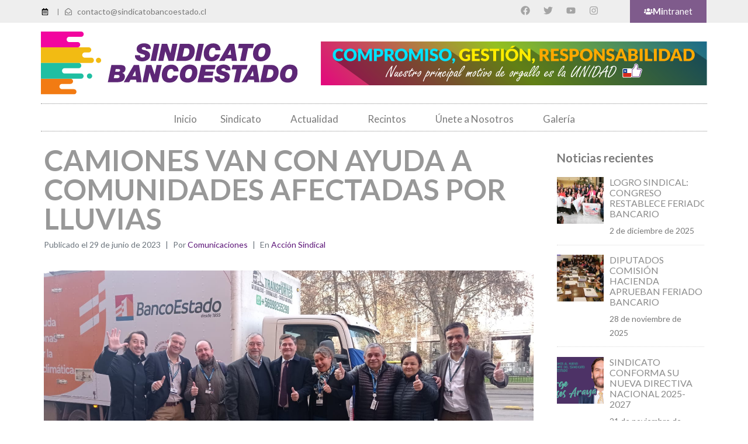

--- FILE ---
content_type: text/html; charset=UTF-8
request_url: https://sindicatobancoestado.cl/camiones-van-con-ayuda-a-comunidades-afectadas-por-temporal-de-lluvias/
body_size: 29861
content:
<!DOCTYPE html><html lang="es"><head >	<meta charset="UTF-8" />
	<meta name="viewport" content="width=device-width, initial-scale=1" />
	<title>CAMIONES VAN CON AYUDA A COMUNIDADES AFECTADAS POR LLUVIAS &#8211; SINDICATO BANCOESTADO</title>
<meta name='robots' content='max-image-preview:large' />
<link rel='dns-prefetch' href='//use.typekit.net' />
<link rel="alternate" type="application/rss+xml" title="SINDICATO BANCOESTADO &raquo; Feed" href="https://sindicatobancoestado.cl/feed/" />
<link rel="alternate" type="application/rss+xml" title="SINDICATO BANCOESTADO &raquo; Feed de los comentarios" href="https://sindicatobancoestado.cl/comments/feed/" />
<link rel="alternate" title="oEmbed (JSON)" type="application/json+oembed" href="https://sindicatobancoestado.cl/wp-json/oembed/1.0/embed?url=https%3A%2F%2Fsindicatobancoestado.cl%2Fcamiones-van-con-ayuda-a-comunidades-afectadas-por-temporal-de-lluvias%2F" />
<link rel="alternate" title="oEmbed (XML)" type="text/xml+oembed" href="https://sindicatobancoestado.cl/wp-json/oembed/1.0/embed?url=https%3A%2F%2Fsindicatobancoestado.cl%2Fcamiones-van-con-ayuda-a-comunidades-afectadas-por-temporal-de-lluvias%2F&#038;format=xml" />
<style id='wp-img-auto-sizes-contain-inline-css' type='text/css'>
img:is([sizes=auto i],[sizes^="auto," i]){contain-intrinsic-size:3000px 1500px}
/*# sourceURL=wp-img-auto-sizes-contain-inline-css */
</style>
<link rel='stylesheet' id='jupiterx-child-css' href='https://sindicatobancoestado.cl/wp-content/themes/jupiterx-child/assets/css/style.css?ver=36e0feec0fdda6f27276ac1af5b76665' type='text/css' media='all' />
<style id='wp-emoji-styles-inline-css' type='text/css'>

	img.wp-smiley, img.emoji {
		display: inline !important;
		border: none !important;
		box-shadow: none !important;
		height: 1em !important;
		width: 1em !important;
		margin: 0 0.07em !important;
		vertical-align: -0.1em !important;
		background: none !important;
		padding: 0 !important;
	}
/*# sourceURL=wp-emoji-styles-inline-css */
</style>
<link rel='stylesheet' id='wp-block-library-css' href='https://sindicatobancoestado.cl/wp-includes/css/dist/block-library/style.min.css?ver=36e0feec0fdda6f27276ac1af5b76665' type='text/css' media='all' />
<style id='wp-block-library-theme-inline-css' type='text/css'>
.wp-block-audio :where(figcaption){color:#555;font-size:13px;text-align:center}.is-dark-theme .wp-block-audio :where(figcaption){color:#ffffffa6}.wp-block-audio{margin:0 0 1em}.wp-block-code{border:1px solid #ccc;border-radius:4px;font-family:Menlo,Consolas,monaco,monospace;padding:.8em 1em}.wp-block-embed :where(figcaption){color:#555;font-size:13px;text-align:center}.is-dark-theme .wp-block-embed :where(figcaption){color:#ffffffa6}.wp-block-embed{margin:0 0 1em}.blocks-gallery-caption{color:#555;font-size:13px;text-align:center}.is-dark-theme .blocks-gallery-caption{color:#ffffffa6}:root :where(.wp-block-image figcaption){color:#555;font-size:13px;text-align:center}.is-dark-theme :root :where(.wp-block-image figcaption){color:#ffffffa6}.wp-block-image{margin:0 0 1em}.wp-block-pullquote{border-bottom:4px solid;border-top:4px solid;color:currentColor;margin-bottom:1.75em}.wp-block-pullquote :where(cite),.wp-block-pullquote :where(footer),.wp-block-pullquote__citation{color:currentColor;font-size:.8125em;font-style:normal;text-transform:uppercase}.wp-block-quote{border-left:.25em solid;margin:0 0 1.75em;padding-left:1em}.wp-block-quote cite,.wp-block-quote footer{color:currentColor;font-size:.8125em;font-style:normal;position:relative}.wp-block-quote:where(.has-text-align-right){border-left:none;border-right:.25em solid;padding-left:0;padding-right:1em}.wp-block-quote:where(.has-text-align-center){border:none;padding-left:0}.wp-block-quote.is-large,.wp-block-quote.is-style-large,.wp-block-quote:where(.is-style-plain){border:none}.wp-block-search .wp-block-search__label{font-weight:700}.wp-block-search__button{border:1px solid #ccc;padding:.375em .625em}:where(.wp-block-group.has-background){padding:1.25em 2.375em}.wp-block-separator.has-css-opacity{opacity:.4}.wp-block-separator{border:none;border-bottom:2px solid;margin-left:auto;margin-right:auto}.wp-block-separator.has-alpha-channel-opacity{opacity:1}.wp-block-separator:not(.is-style-wide):not(.is-style-dots){width:100px}.wp-block-separator.has-background:not(.is-style-dots){border-bottom:none;height:1px}.wp-block-separator.has-background:not(.is-style-wide):not(.is-style-dots){height:2px}.wp-block-table{margin:0 0 1em}.wp-block-table td,.wp-block-table th{word-break:normal}.wp-block-table :where(figcaption){color:#555;font-size:13px;text-align:center}.is-dark-theme .wp-block-table :where(figcaption){color:#ffffffa6}.wp-block-video :where(figcaption){color:#555;font-size:13px;text-align:center}.is-dark-theme .wp-block-video :where(figcaption){color:#ffffffa6}.wp-block-video{margin:0 0 1em}:root :where(.wp-block-template-part.has-background){margin-bottom:0;margin-top:0;padding:1.25em 2.375em}
/*# sourceURL=/wp-includes/css/dist/block-library/theme.min.css */
</style>
<style id='classic-theme-styles-inline-css' type='text/css'>
/*! This file is auto-generated */
.wp-block-button__link{color:#fff;background-color:#32373c;border-radius:9999px;box-shadow:none;text-decoration:none;padding:calc(.667em + 2px) calc(1.333em + 2px);font-size:1.125em}.wp-block-file__button{background:#32373c;color:#fff;text-decoration:none}
/*# sourceURL=/wp-includes/css/classic-themes.min.css */
</style>
<style id='joinchat-button-style-inline-css' type='text/css'>
.wp-block-joinchat-button{border:none!important;text-align:center}.wp-block-joinchat-button figure{display:table;margin:0 auto;padding:0}.wp-block-joinchat-button figcaption{font:normal normal 400 .6em/2em var(--wp--preset--font-family--system-font,sans-serif);margin:0;padding:0}.wp-block-joinchat-button .joinchat-button__qr{background-color:#fff;border:6px solid #25d366;border-radius:30px;box-sizing:content-box;display:block;height:200px;margin:auto;overflow:hidden;padding:10px;width:200px}.wp-block-joinchat-button .joinchat-button__qr canvas,.wp-block-joinchat-button .joinchat-button__qr img{display:block;margin:auto}.wp-block-joinchat-button .joinchat-button__link{align-items:center;background-color:#25d366;border:6px solid #25d366;border-radius:30px;display:inline-flex;flex-flow:row nowrap;justify-content:center;line-height:1.25em;margin:0 auto;text-decoration:none}.wp-block-joinchat-button .joinchat-button__link:before{background:transparent var(--joinchat-ico) no-repeat center;background-size:100%;content:"";display:block;height:1.5em;margin:-.75em .75em -.75em 0;width:1.5em}.wp-block-joinchat-button figure+.joinchat-button__link{margin-top:10px}@media (orientation:landscape)and (min-height:481px),(orientation:portrait)and (min-width:481px){.wp-block-joinchat-button.joinchat-button--qr-only figure+.joinchat-button__link{display:none}}@media (max-width:480px),(orientation:landscape)and (max-height:480px){.wp-block-joinchat-button figure{display:none}}

/*# sourceURL=https://sindicatobancoestado.cl/wp-content/plugins/creame-whatsapp-me/gutenberg/build/style-index.css */
</style>
<link rel='stylesheet' id='jet-engine-frontend-css' href='https://sindicatobancoestado.cl/wp-content/plugins/jet-engine/assets/css/frontend.css?ver=3.8.1' type='text/css' media='all' />
<style id='global-styles-inline-css' type='text/css'>
:root{--wp--preset--aspect-ratio--square: 1;--wp--preset--aspect-ratio--4-3: 4/3;--wp--preset--aspect-ratio--3-4: 3/4;--wp--preset--aspect-ratio--3-2: 3/2;--wp--preset--aspect-ratio--2-3: 2/3;--wp--preset--aspect-ratio--16-9: 16/9;--wp--preset--aspect-ratio--9-16: 9/16;--wp--preset--color--black: #000000;--wp--preset--color--cyan-bluish-gray: #abb8c3;--wp--preset--color--white: #ffffff;--wp--preset--color--pale-pink: #f78da7;--wp--preset--color--vivid-red: #cf2e2e;--wp--preset--color--luminous-vivid-orange: #ff6900;--wp--preset--color--luminous-vivid-amber: #fcb900;--wp--preset--color--light-green-cyan: #7bdcb5;--wp--preset--color--vivid-green-cyan: #00d084;--wp--preset--color--pale-cyan-blue: #8ed1fc;--wp--preset--color--vivid-cyan-blue: #0693e3;--wp--preset--color--vivid-purple: #9b51e0;--wp--preset--gradient--vivid-cyan-blue-to-vivid-purple: linear-gradient(135deg,rgb(6,147,227) 0%,rgb(155,81,224) 100%);--wp--preset--gradient--light-green-cyan-to-vivid-green-cyan: linear-gradient(135deg,rgb(122,220,180) 0%,rgb(0,208,130) 100%);--wp--preset--gradient--luminous-vivid-amber-to-luminous-vivid-orange: linear-gradient(135deg,rgb(252,185,0) 0%,rgb(255,105,0) 100%);--wp--preset--gradient--luminous-vivid-orange-to-vivid-red: linear-gradient(135deg,rgb(255,105,0) 0%,rgb(207,46,46) 100%);--wp--preset--gradient--very-light-gray-to-cyan-bluish-gray: linear-gradient(135deg,rgb(238,238,238) 0%,rgb(169,184,195) 100%);--wp--preset--gradient--cool-to-warm-spectrum: linear-gradient(135deg,rgb(74,234,220) 0%,rgb(151,120,209) 20%,rgb(207,42,186) 40%,rgb(238,44,130) 60%,rgb(251,105,98) 80%,rgb(254,248,76) 100%);--wp--preset--gradient--blush-light-purple: linear-gradient(135deg,rgb(255,206,236) 0%,rgb(152,150,240) 100%);--wp--preset--gradient--blush-bordeaux: linear-gradient(135deg,rgb(254,205,165) 0%,rgb(254,45,45) 50%,rgb(107,0,62) 100%);--wp--preset--gradient--luminous-dusk: linear-gradient(135deg,rgb(255,203,112) 0%,rgb(199,81,192) 50%,rgb(65,88,208) 100%);--wp--preset--gradient--pale-ocean: linear-gradient(135deg,rgb(255,245,203) 0%,rgb(182,227,212) 50%,rgb(51,167,181) 100%);--wp--preset--gradient--electric-grass: linear-gradient(135deg,rgb(202,248,128) 0%,rgb(113,206,126) 100%);--wp--preset--gradient--midnight: linear-gradient(135deg,rgb(2,3,129) 0%,rgb(40,116,252) 100%);--wp--preset--font-size--small: 13px;--wp--preset--font-size--medium: 20px;--wp--preset--font-size--large: 36px;--wp--preset--font-size--x-large: 42px;--wp--preset--spacing--20: 0.44rem;--wp--preset--spacing--30: 0.67rem;--wp--preset--spacing--40: 1rem;--wp--preset--spacing--50: 1.5rem;--wp--preset--spacing--60: 2.25rem;--wp--preset--spacing--70: 3.38rem;--wp--preset--spacing--80: 5.06rem;--wp--preset--shadow--natural: 6px 6px 9px rgba(0, 0, 0, 0.2);--wp--preset--shadow--deep: 12px 12px 50px rgba(0, 0, 0, 0.4);--wp--preset--shadow--sharp: 6px 6px 0px rgba(0, 0, 0, 0.2);--wp--preset--shadow--outlined: 6px 6px 0px -3px rgb(255, 255, 255), 6px 6px rgb(0, 0, 0);--wp--preset--shadow--crisp: 6px 6px 0px rgb(0, 0, 0);}:where(.is-layout-flex){gap: 0.5em;}:where(.is-layout-grid){gap: 0.5em;}body .is-layout-flex{display: flex;}.is-layout-flex{flex-wrap: wrap;align-items: center;}.is-layout-flex > :is(*, div){margin: 0;}body .is-layout-grid{display: grid;}.is-layout-grid > :is(*, div){margin: 0;}:where(.wp-block-columns.is-layout-flex){gap: 2em;}:where(.wp-block-columns.is-layout-grid){gap: 2em;}:where(.wp-block-post-template.is-layout-flex){gap: 1.25em;}:where(.wp-block-post-template.is-layout-grid){gap: 1.25em;}.has-black-color{color: var(--wp--preset--color--black) !important;}.has-cyan-bluish-gray-color{color: var(--wp--preset--color--cyan-bluish-gray) !important;}.has-white-color{color: var(--wp--preset--color--white) !important;}.has-pale-pink-color{color: var(--wp--preset--color--pale-pink) !important;}.has-vivid-red-color{color: var(--wp--preset--color--vivid-red) !important;}.has-luminous-vivid-orange-color{color: var(--wp--preset--color--luminous-vivid-orange) !important;}.has-luminous-vivid-amber-color{color: var(--wp--preset--color--luminous-vivid-amber) !important;}.has-light-green-cyan-color{color: var(--wp--preset--color--light-green-cyan) !important;}.has-vivid-green-cyan-color{color: var(--wp--preset--color--vivid-green-cyan) !important;}.has-pale-cyan-blue-color{color: var(--wp--preset--color--pale-cyan-blue) !important;}.has-vivid-cyan-blue-color{color: var(--wp--preset--color--vivid-cyan-blue) !important;}.has-vivid-purple-color{color: var(--wp--preset--color--vivid-purple) !important;}.has-black-background-color{background-color: var(--wp--preset--color--black) !important;}.has-cyan-bluish-gray-background-color{background-color: var(--wp--preset--color--cyan-bluish-gray) !important;}.has-white-background-color{background-color: var(--wp--preset--color--white) !important;}.has-pale-pink-background-color{background-color: var(--wp--preset--color--pale-pink) !important;}.has-vivid-red-background-color{background-color: var(--wp--preset--color--vivid-red) !important;}.has-luminous-vivid-orange-background-color{background-color: var(--wp--preset--color--luminous-vivid-orange) !important;}.has-luminous-vivid-amber-background-color{background-color: var(--wp--preset--color--luminous-vivid-amber) !important;}.has-light-green-cyan-background-color{background-color: var(--wp--preset--color--light-green-cyan) !important;}.has-vivid-green-cyan-background-color{background-color: var(--wp--preset--color--vivid-green-cyan) !important;}.has-pale-cyan-blue-background-color{background-color: var(--wp--preset--color--pale-cyan-blue) !important;}.has-vivid-cyan-blue-background-color{background-color: var(--wp--preset--color--vivid-cyan-blue) !important;}.has-vivid-purple-background-color{background-color: var(--wp--preset--color--vivid-purple) !important;}.has-black-border-color{border-color: var(--wp--preset--color--black) !important;}.has-cyan-bluish-gray-border-color{border-color: var(--wp--preset--color--cyan-bluish-gray) !important;}.has-white-border-color{border-color: var(--wp--preset--color--white) !important;}.has-pale-pink-border-color{border-color: var(--wp--preset--color--pale-pink) !important;}.has-vivid-red-border-color{border-color: var(--wp--preset--color--vivid-red) !important;}.has-luminous-vivid-orange-border-color{border-color: var(--wp--preset--color--luminous-vivid-orange) !important;}.has-luminous-vivid-amber-border-color{border-color: var(--wp--preset--color--luminous-vivid-amber) !important;}.has-light-green-cyan-border-color{border-color: var(--wp--preset--color--light-green-cyan) !important;}.has-vivid-green-cyan-border-color{border-color: var(--wp--preset--color--vivid-green-cyan) !important;}.has-pale-cyan-blue-border-color{border-color: var(--wp--preset--color--pale-cyan-blue) !important;}.has-vivid-cyan-blue-border-color{border-color: var(--wp--preset--color--vivid-cyan-blue) !important;}.has-vivid-purple-border-color{border-color: var(--wp--preset--color--vivid-purple) !important;}.has-vivid-cyan-blue-to-vivid-purple-gradient-background{background: var(--wp--preset--gradient--vivid-cyan-blue-to-vivid-purple) !important;}.has-light-green-cyan-to-vivid-green-cyan-gradient-background{background: var(--wp--preset--gradient--light-green-cyan-to-vivid-green-cyan) !important;}.has-luminous-vivid-amber-to-luminous-vivid-orange-gradient-background{background: var(--wp--preset--gradient--luminous-vivid-amber-to-luminous-vivid-orange) !important;}.has-luminous-vivid-orange-to-vivid-red-gradient-background{background: var(--wp--preset--gradient--luminous-vivid-orange-to-vivid-red) !important;}.has-very-light-gray-to-cyan-bluish-gray-gradient-background{background: var(--wp--preset--gradient--very-light-gray-to-cyan-bluish-gray) !important;}.has-cool-to-warm-spectrum-gradient-background{background: var(--wp--preset--gradient--cool-to-warm-spectrum) !important;}.has-blush-light-purple-gradient-background{background: var(--wp--preset--gradient--blush-light-purple) !important;}.has-blush-bordeaux-gradient-background{background: var(--wp--preset--gradient--blush-bordeaux) !important;}.has-luminous-dusk-gradient-background{background: var(--wp--preset--gradient--luminous-dusk) !important;}.has-pale-ocean-gradient-background{background: var(--wp--preset--gradient--pale-ocean) !important;}.has-electric-grass-gradient-background{background: var(--wp--preset--gradient--electric-grass) !important;}.has-midnight-gradient-background{background: var(--wp--preset--gradient--midnight) !important;}.has-small-font-size{font-size: var(--wp--preset--font-size--small) !important;}.has-medium-font-size{font-size: var(--wp--preset--font-size--medium) !important;}.has-large-font-size{font-size: var(--wp--preset--font-size--large) !important;}.has-x-large-font-size{font-size: var(--wp--preset--font-size--x-large) !important;}
:where(.wp-block-post-template.is-layout-flex){gap: 1.25em;}:where(.wp-block-post-template.is-layout-grid){gap: 1.25em;}
:where(.wp-block-term-template.is-layout-flex){gap: 1.25em;}:where(.wp-block-term-template.is-layout-grid){gap: 1.25em;}
:where(.wp-block-columns.is-layout-flex){gap: 2em;}:where(.wp-block-columns.is-layout-grid){gap: 2em;}
:root :where(.wp-block-pullquote){font-size: 1.5em;line-height: 1.6;}
/*# sourceURL=global-styles-inline-css */
</style>
<link rel='stylesheet' id='custom-typekit-css-css' href='https://use.typekit.net/exu1wol.css?ver=2.1.0' type='text/css' media='all' />
<link rel='stylesheet' id='jupiterx-popups-animation-css' href='https://sindicatobancoestado.cl/wp-content/plugins/jupiterx-core/includes/extensions/raven/assets/lib/animate/animate.min.css?ver=4.13.0' type='text/css' media='all' />
<link rel='stylesheet' id='jupiterx-css' href='https://sindicatobancoestado.cl/wp-content/uploads/jupiterx/compiler/jupiterx/3cc2551.css?ver=4.13.0' type='text/css' media='all' />
<link rel='stylesheet' id='jet-popup-frontend-css' href='https://sindicatobancoestado.cl/wp-content/plugins/jet-popup/assets/css/jet-popup-frontend.css?ver=2.0.20.2' type='text/css' media='all' />
<link rel='stylesheet' id='jupiterx-elements-dynamic-styles-css' href='https://sindicatobancoestado.cl/wp-content/uploads/jupiterx/compiler/jupiterx-elements-dynamic-styles/89bc3b2.css?ver=4.13.0' type='text/css' media='all' />
<link rel='stylesheet' id='elementor-frontend-css' href='https://sindicatobancoestado.cl/wp-content/plugins/elementor/assets/css/frontend.min.css?ver=3.33.4' type='text/css' media='all' />
<link rel='stylesheet' id='widget-spacer-css' href='https://sindicatobancoestado.cl/wp-content/plugins/elementor/assets/css/widget-spacer.min.css?ver=3.33.4' type='text/css' media='all' />
<link rel='stylesheet' id='widget-social-icons-css' href='https://sindicatobancoestado.cl/wp-content/plugins/elementor/assets/css/widget-social-icons.min.css?ver=3.33.4' type='text/css' media='all' />
<link rel='stylesheet' id='e-apple-webkit-css' href='https://sindicatobancoestado.cl/wp-content/plugins/elementor/assets/css/conditionals/apple-webkit.min.css?ver=3.33.4' type='text/css' media='all' />
<link rel='stylesheet' id='widget-icon-list-css' href='https://sindicatobancoestado.cl/wp-content/plugins/elementor/assets/css/widget-icon-list.min.css?ver=3.33.4' type='text/css' media='all' />
<link rel='stylesheet' id='font-awesome-css' href='https://sindicatobancoestado.cl/wp-content/plugins/elementor/assets/lib/font-awesome/css/font-awesome.min.css?ver=4.7.0' type='text/css' media='all' />
<link rel='stylesheet' id='jupiterx-core-raven-frontend-css' href='https://sindicatobancoestado.cl/wp-content/plugins/jupiterx-core/includes/extensions/raven/assets/css/frontend.min.css?ver=36e0feec0fdda6f27276ac1af5b76665' type='text/css' media='all' />
<link rel='stylesheet' id='elementor-post-1503-css' href='https://sindicatobancoestado.cl/wp-content/uploads/elementor/css/post-1503.css?ver=1767841878' type='text/css' media='all' />
<link rel='stylesheet' id='jet-blog-css' href='https://sindicatobancoestado.cl/wp-content/plugins/jet-blog/assets/css/jet-blog.css?ver=2.4.7.1' type='text/css' media='all' />
<link rel='stylesheet' id='jet-tabs-frontend-css' href='https://sindicatobancoestado.cl/wp-content/plugins/jet-tabs/assets/css/jet-tabs-frontend.css?ver=2.2.12.1' type='text/css' media='all' />
<link rel='stylesheet' id='swiper-css' href='https://sindicatobancoestado.cl/wp-content/plugins/elementor/assets/lib/swiper/v8/css/swiper.min.css?ver=8.4.5' type='text/css' media='all' />
<link rel='stylesheet' id='jet-tricks-frontend-css' href='https://sindicatobancoestado.cl/wp-content/plugins/jet-tricks/assets/css/jet-tricks-frontend.css?ver=1.5.9' type='text/css' media='all' />
<link rel='stylesheet' id='font-awesome-5-all-css' href='https://sindicatobancoestado.cl/wp-content/plugins/elementor/assets/lib/font-awesome/css/all.min.css?ver=3.33.4' type='text/css' media='all' />
<link rel='stylesheet' id='font-awesome-4-shim-css' href='https://sindicatobancoestado.cl/wp-content/plugins/elementor/assets/lib/font-awesome/css/v4-shims.min.css?ver=3.33.4' type='text/css' media='all' />
<link rel='stylesheet' id='flatpickr-css' href='https://sindicatobancoestado.cl/wp-content/plugins/elementor/assets/lib/flatpickr/flatpickr.min.css?ver=4.6.13' type='text/css' media='all' />
<link rel='stylesheet' id='elementor-post-112-css' href='https://sindicatobancoestado.cl/wp-content/uploads/elementor/css/post-112.css?ver=1767841878' type='text/css' media='all' />
<link rel='stylesheet' id='elementor-post-1463-css' href='https://sindicatobancoestado.cl/wp-content/uploads/elementor/css/post-1463.css?ver=1767841879' type='text/css' media='all' />
<link rel='stylesheet' id='elementor-post-109-css' href='https://sindicatobancoestado.cl/wp-content/uploads/elementor/css/post-109.css?ver=1767841880' type='text/css' media='all' />
<link rel='stylesheet' id='elementor-gf-local-roboto-css' href='https://sindicatobancoestado.cl/wp-content/uploads/elementor/google-fonts/css/roboto.css?ver=1742525084' type='text/css' media='all' />
<link rel='stylesheet' id='elementor-gf-local-robotoslab-css' href='https://sindicatobancoestado.cl/wp-content/uploads/elementor/google-fonts/css/robotoslab.css?ver=1742525096' type='text/css' media='all' />
<link rel='stylesheet' id='elementor-gf-local-lato-css' href='https://sindicatobancoestado.cl/wp-content/uploads/elementor/google-fonts/css/lato.css?ver=1742525120' type='text/css' media='all' />
<script type="text/javascript" src="https://sindicatobancoestado.cl/wp-includes/js/jquery/jquery.min.js?ver=3.7.1" id="jquery-core-js"></script>
<script type="text/javascript" src="https://sindicatobancoestado.cl/wp-includes/js/jquery/jquery-migrate.min.js?ver=3.4.1" id="jquery-migrate-js"></script>
<script type="text/javascript" src="https://sindicatobancoestado.cl/wp-content/themes/jupiterx/lib/admin/assets/lib/webfont/webfont.min.js?ver=1.6.26" id="jupiterx-webfont-js"></script>
<script type="text/javascript" id="jupiterx-webfont-js-after">
/* <![CDATA[ */
WebFont.load({
				google: {
					families: ['Lato:100,200,300,400,500,600,700,800,900,100italic,200italic,300italic,400italic,500italic,600italic,700italic,800italic,900italic']
				}
			});
//# sourceURL=jupiterx-webfont-js-after
/* ]]> */
</script>
<script type="text/javascript" src="https://sindicatobancoestado.cl/wp-content/themes/jupiterx/lib/assets/dist/js/utils.min.js?ver=4.13.0" id="jupiterx-utils-js"></script>
<script type="text/javascript" src="https://sindicatobancoestado.cl/wp-content/plugins/elementor/assets/lib/font-awesome/js/v4-shims.min.js?ver=3.33.4" id="font-awesome-4-shim-js"></script>
<link rel="https://api.w.org/" href="https://sindicatobancoestado.cl/wp-json/" /><link rel="alternate" title="JSON" type="application/json" href="https://sindicatobancoestado.cl/wp-json/wp/v2/posts/10834" /><link rel="EditURI" type="application/rsd+xml" title="RSD" href="https://sindicatobancoestado.cl/xmlrpc.php?rsd" />

<link rel="canonical" href="https://sindicatobancoestado.cl/camiones-van-con-ayuda-a-comunidades-afectadas-por-temporal-de-lluvias/" />
<link rel='shortlink' href='https://sindicatobancoestado.cl/?p=10834' />
<!-- Analytics by WP Statistics - https://wp-statistics.com -->
<meta name="generator" content="Elementor 3.33.4; features: e_font_icon_svg, additional_custom_breakpoints; settings: css_print_method-external, google_font-enabled, font_display-auto">
			<style>
				.e-con.e-parent:nth-of-type(n+4):not(.e-lazyloaded):not(.e-no-lazyload),
				.e-con.e-parent:nth-of-type(n+4):not(.e-lazyloaded):not(.e-no-lazyload) * {
					background-image: none !important;
				}
				@media screen and (max-height: 1024px) {
					.e-con.e-parent:nth-of-type(n+3):not(.e-lazyloaded):not(.e-no-lazyload),
					.e-con.e-parent:nth-of-type(n+3):not(.e-lazyloaded):not(.e-no-lazyload) * {
						background-image: none !important;
					}
				}
				@media screen and (max-height: 640px) {
					.e-con.e-parent:nth-of-type(n+2):not(.e-lazyloaded):not(.e-no-lazyload),
					.e-con.e-parent:nth-of-type(n+2):not(.e-lazyloaded):not(.e-no-lazyload) * {
						background-image: none !important;
					}
				}
			</style>
			<link rel="icon" href="https://sindicatobancoestado.cl/wp-content/uploads/2020/10/circulo-150x150.png" sizes="32x32" />
<link rel="icon" href="https://sindicatobancoestado.cl/wp-content/uploads/2020/10/circulo-300x300.png" sizes="192x192" />
<link rel="apple-touch-icon" href="https://sindicatobancoestado.cl/wp-content/uploads/2020/10/circulo-300x300.png" />
<meta name="msapplication-TileImage" content="https://sindicatobancoestado.cl/wp-content/uploads/2020/10/circulo-300x300.png" />
		<style type="text/css" id="wp-custom-css">
			.single-post .jupiterx-post-navigation-title {
    font-family: Lato;
    font-size: 1rem;
    font-weight: bold;
    inline-size: ;
    line-height: 20px;
}
.joinchat {
    --bottom: 2px;
    --sep: 71px;
    --header: 70px;
    --btn: 60px;
    --vh: 100vh;
    --red: 37;
    --green: 211;
    --blue: 102;
    --rgb: var(--red),var(--green),var(--blue);
    --color: rgb(var(--rgb));
    --dark: rgb(calc(var(--red) - 75),calc(var(--green) - 75),calc(var(--blue) - 75));
    --hover: rgb(calc(var(--red) + 50),calc(var(--green) + 50),calc(var(--blue) + 50));
    --bg: rgba(var(--rgb),0.04);
    --tolerance: 210;
    --bw: calc((var(--red)*0.2126 + var(--green)*0.7152 + var(--blue)*0.0722 - var(--tolerance))*-100000);
    --text: rgba(var(--bw),var(--bw),var(--bw),min(1,max(0.7,var(--bw))));
    --msg: var(--color);
    color: var(--text);
    font: normal normal normal 16px/1.625em -apple-system,BlinkMacSystemFont,Segoe UI,Roboto,Oxygen,Ubuntu,Cantarell,Open Sans,Helvetica Neue,sans-serif;
    letter-spacing: 0;
}
.btn-dark {
    color: #fff;
    background: #5d2777;
    border-color: #5d2777;
    box-shadow: inset 0 1px 0 rgba(255,255,255,0.15), 0 1px 1px rgba(0,0,0,0.075);
}
.jupiterx-scroll-top {
    padding: 13px 16.5px;
    margin: 1rem;
    display: inline-block;
    background-color: #5d2777;
    border: 1px solid #5d2777;
    border-radius: 0.25rem;
    font-size: 1.3rem;
    color: #ffffff;
    cursor: pointer;
    line-height: .8;
    transition: color 0.15s;
}		</style>
		</head><body class="wp-singular post-template-default single single-post postid-10834 single-format-standard wp-theme-jupiterx wp-child-theme-jupiterx-child no-js elementor-default elementor-kit-1503 jupiterx-post-template-1 jupiterx-header-sticky jupiterx-header-mobile-behavior-off" itemscope="itemscope" itemtype="http://schema.org/WebPage"><a class="jupiterx-a11y jupiterx-a11y-skip-navigation-link" href="#jupiterx-main">Skip to content</a><div class="jupiterx-site"><header class="jupiterx-header jupiterx-header-custom jupiterx-header-sticky-custom" data-jupiterx-settings="{&quot;breakpoint&quot;:&quot;767.98&quot;,&quot;template&quot;:&quot;1463&quot;,&quot;stickyTemplate&quot;:&quot;109&quot;,&quot;behavior&quot;:&quot;sticky&quot;,&quot;offset&quot;:&quot;500&quot;}" role="banner" itemscope="itemscope" itemtype="http://schema.org/WPHeader">		<header data-elementor-type="header" data-elementor-id="1463" class="elementor elementor-1463" data-elementor-post-type="elementor_library">
					<section class="elementor-section elementor-top-section elementor-element elementor-element-1128326 elementor-section-content-middle elementor-hidden-tablet elementor-hidden-phone elementor-section-boxed elementor-section-height-default elementor-section-height-default" data-id="1128326" data-element_type="section" data-settings="{&quot;background_background&quot;:&quot;classic&quot;,&quot;jet_parallax_layout_list&quot;:[{&quot;_id&quot;:&quot;fc54943&quot;,&quot;jet_parallax_layout_image&quot;:{&quot;url&quot;:&quot;&quot;,&quot;id&quot;:&quot;&quot;,&quot;size&quot;:&quot;&quot;},&quot;jet_parallax_layout_image_tablet&quot;:{&quot;url&quot;:&quot;&quot;,&quot;id&quot;:&quot;&quot;,&quot;size&quot;:&quot;&quot;},&quot;jet_parallax_layout_image_mobile&quot;:{&quot;url&quot;:&quot;&quot;,&quot;id&quot;:&quot;&quot;,&quot;size&quot;:&quot;&quot;},&quot;jet_parallax_layout_speed&quot;:{&quot;unit&quot;:&quot;%&quot;,&quot;size&quot;:50,&quot;sizes&quot;:[]},&quot;jet_parallax_layout_type&quot;:&quot;scroll&quot;,&quot;jet_parallax_layout_direction&quot;:&quot;1&quot;,&quot;jet_parallax_layout_fx_direction&quot;:null,&quot;jet_parallax_layout_z_index&quot;:&quot;&quot;,&quot;jet_parallax_layout_bg_x&quot;:50,&quot;jet_parallax_layout_bg_x_tablet&quot;:&quot;&quot;,&quot;jet_parallax_layout_bg_x_mobile&quot;:&quot;&quot;,&quot;jet_parallax_layout_bg_y&quot;:50,&quot;jet_parallax_layout_bg_y_tablet&quot;:&quot;&quot;,&quot;jet_parallax_layout_bg_y_mobile&quot;:&quot;&quot;,&quot;jet_parallax_layout_bg_size&quot;:&quot;auto&quot;,&quot;jet_parallax_layout_bg_size_tablet&quot;:&quot;&quot;,&quot;jet_parallax_layout_bg_size_mobile&quot;:&quot;&quot;,&quot;jet_parallax_layout_animation_prop&quot;:&quot;transform&quot;,&quot;jet_parallax_layout_on&quot;:[&quot;desktop&quot;,&quot;tablet&quot;]}]}">
						<div class="elementor-container elementor-column-gap-no">
					<div class="elementor-column elementor-col-33 elementor-top-column elementor-element elementor-element-38cfc58" data-id="38cfc58" data-element_type="column">
			<div class="elementor-widget-wrap elementor-element-populated">
						<div class="elementor-element elementor-element-832aad5 elementor-widget__width-auto elementor-widget elementor-widget-jet-listing-dynamic-field" data-id="832aad5" data-element_type="widget" data-widget_type="jet-listing-dynamic-field.default">
				<div class="elementor-widget-container">
					<div class="jet-listing jet-listing-dynamic-field display-inline"><div class="jet-listing-dynamic-field__inline-wrap"><div class="jet-listing-dynamic-field__icon is-svg-icon"><svg class="e-font-icon-svg e-far-calendar-alt" aria-hidden="true" viewBox="0 0 448 512" xmlns="http://www.w3.org/2000/svg"><path d="M148 288h-40c-6.6 0-12-5.4-12-12v-40c0-6.6 5.4-12 12-12h40c6.6 0 12 5.4 12 12v40c0 6.6-5.4 12-12 12zm108-12v-40c0-6.6-5.4-12-12-12h-40c-6.6 0-12 5.4-12 12v40c0 6.6 5.4 12 12 12h40c6.6 0 12-5.4 12-12zm96 0v-40c0-6.6-5.4-12-12-12h-40c-6.6 0-12 5.4-12 12v40c0 6.6 5.4 12 12 12h40c6.6 0 12-5.4 12-12zm-96 96v-40c0-6.6-5.4-12-12-12h-40c-6.6 0-12 5.4-12 12v40c0 6.6 5.4 12 12 12h40c6.6 0 12-5.4 12-12zm-96 0v-40c0-6.6-5.4-12-12-12h-40c-6.6 0-12 5.4-12 12v40c0 6.6 5.4 12 12 12h40c6.6 0 12-5.4 12-12zm192 0v-40c0-6.6-5.4-12-12-12h-40c-6.6 0-12 5.4-12 12v40c0 6.6 5.4 12 12 12h40c6.6 0 12-5.4 12-12zm96-260v352c0 26.5-21.5 48-48 48H48c-26.5 0-48-21.5-48-48V112c0-26.5 21.5-48 48-48h48V12c0-6.6 5.4-12 12-12h40c6.6 0 12 5.4 12 12v52h128V12c0-6.6 5.4-12 12-12h40c6.6 0 12 5.4 12 12v52h48c26.5 0 48 21.5 48 48zm-48 346V160H48v298c0 3.3 2.7 6 6 6h340c3.3 0 6-2.7 6-6z"></path></svg></div><div class="jet-listing-dynamic-field__content" ></div></div></div>				</div>
				</div>
				<div class="elementor-element elementor-element-53b7f1d elementor-widget__width-auto elementor-widget elementor-widget-heading" data-id="53b7f1d" data-element_type="widget" data-widget_type="heading.default">
				<div class="elementor-widget-container">
					<h2 class="elementor-heading-title elementor-size-default">|</h2>				</div>
				</div>
				<div class="elementor-element elementor-element-01d6b7a elementor-widget__width-auto elementor-icon-list--layout-traditional elementor-list-item-link-full_width elementor-widget elementor-widget-icon-list" data-id="01d6b7a" data-element_type="widget" data-widget_type="icon-list.default">
				<div class="elementor-widget-container">
							<ul class="elementor-icon-list-items">
							<li class="elementor-icon-list-item">
											<a href="mailto:contacto@sindicatobancoestado.cl">

												<span class="elementor-icon-list-icon">
							<svg aria-hidden="true" class="e-font-icon-svg e-far-envelope-open" viewBox="0 0 512 512" xmlns="http://www.w3.org/2000/svg"><path d="M494.586 164.516c-4.697-3.883-111.723-89.95-135.251-108.657C337.231 38.191 299.437 0 256 0c-43.205 0-80.636 37.717-103.335 55.859-24.463 19.45-131.07 105.195-135.15 108.549A48.004 48.004 0 0 0 0 201.485V464c0 26.51 21.49 48 48 48h416c26.51 0 48-21.49 48-48V201.509a48 48 0 0 0-17.414-36.993zM464 458a6 6 0 0 1-6 6H54a6 6 0 0 1-6-6V204.347c0-1.813.816-3.526 2.226-4.665 15.87-12.814 108.793-87.554 132.364-106.293C200.755 78.88 232.398 48 256 48c23.693 0 55.857 31.369 73.41 45.389 23.573 18.741 116.503 93.493 132.366 106.316a5.99 5.99 0 0 1 2.224 4.663V458zm-31.991-187.704c4.249 5.159 3.465 12.795-1.745 16.981-28.975 23.283-59.274 47.597-70.929 56.863C336.636 362.283 299.205 400 256 400c-43.452 0-81.287-38.237-103.335-55.86-11.279-8.967-41.744-33.413-70.927-56.865-5.21-4.187-5.993-11.822-1.745-16.981l15.258-18.528c4.178-5.073 11.657-5.843 16.779-1.726 28.618 23.001 58.566 47.035 70.56 56.571C200.143 320.631 232.307 352 256 352c23.602 0 55.246-30.88 73.41-45.389 11.994-9.535 41.944-33.57 70.563-56.568 5.122-4.116 12.601-3.346 16.778 1.727l15.258 18.526z"></path></svg>						</span>
										<span class="elementor-icon-list-text">contacto@sindicatobancoestado.cl</span>
											</a>
									</li>
						</ul>
						</div>
				</div>
					</div>
		</div>
				<div class="elementor-column elementor-col-33 elementor-top-column elementor-element elementor-element-04a9eea" data-id="04a9eea" data-element_type="column">
			<div class="elementor-widget-wrap elementor-element-populated">
						<div class="elementor-element elementor-element-4e0d489 e-grid-align-right elementor-shape-rounded elementor-grid-0 elementor-widget elementor-widget-social-icons" data-id="4e0d489" data-element_type="widget" data-widget_type="social-icons.default">
				<div class="elementor-widget-container">
							<div class="elementor-social-icons-wrapper elementor-grid" role="list">
							<span class="elementor-grid-item" role="listitem">
					<a class="elementor-icon elementor-social-icon elementor-social-icon-facebook elementor-repeater-item-4b65913" href="https://www.facebook.com/Sindicato-de-Trabajadores-de-BancoEstado-112904108774058" target="_blank">
						<span class="elementor-screen-only">Facebook</span>
						<svg aria-hidden="true" class="e-font-icon-svg e-fab-facebook" viewBox="0 0 512 512" xmlns="http://www.w3.org/2000/svg"><path d="M504 256C504 119 393 8 256 8S8 119 8 256c0 123.78 90.69 226.38 209.25 245V327.69h-63V256h63v-54.64c0-62.15 37-96.48 93.67-96.48 27.14 0 55.52 4.84 55.52 4.84v61h-31.28c-30.8 0-40.41 19.12-40.41 38.73V256h68.78l-11 71.69h-57.78V501C413.31 482.38 504 379.78 504 256z"></path></svg>					</a>
				</span>
							<span class="elementor-grid-item" role="listitem">
					<a class="elementor-icon elementor-social-icon elementor-social-icon-twitter elementor-repeater-item-deb5eb8" href="https://twitter.com/sindicatobech" target="_blank">
						<span class="elementor-screen-only">Twitter</span>
						<svg aria-hidden="true" class="e-font-icon-svg e-fab-twitter" viewBox="0 0 512 512" xmlns="http://www.w3.org/2000/svg"><path d="M459.37 151.716c.325 4.548.325 9.097.325 13.645 0 138.72-105.583 298.558-298.558 298.558-59.452 0-114.68-17.219-161.137-47.106 8.447.974 16.568 1.299 25.34 1.299 49.055 0 94.213-16.568 130.274-44.832-46.132-.975-84.792-31.188-98.112-72.772 6.498.974 12.995 1.624 19.818 1.624 9.421 0 18.843-1.3 27.614-3.573-48.081-9.747-84.143-51.98-84.143-102.985v-1.299c13.969 7.797 30.214 12.67 47.431 13.319-28.264-18.843-46.781-51.005-46.781-87.391 0-19.492 5.197-37.36 14.294-52.954 51.655 63.675 129.3 105.258 216.365 109.807-1.624-7.797-2.599-15.918-2.599-24.04 0-57.828 46.782-104.934 104.934-104.934 30.213 0 57.502 12.67 76.67 33.137 23.715-4.548 46.456-13.32 66.599-25.34-7.798 24.366-24.366 44.833-46.132 57.827 21.117-2.273 41.584-8.122 60.426-16.243-14.292 20.791-32.161 39.308-52.628 54.253z"></path></svg>					</a>
				</span>
							<span class="elementor-grid-item" role="listitem">
					<a class="elementor-icon elementor-social-icon elementor-social-icon-youtube elementor-repeater-item-13e7890" href="https://www.youtube.com/channel/UCrMoGOuRRc3P5ZAkzXevW6A" target="_blank">
						<span class="elementor-screen-only">Youtube</span>
						<svg aria-hidden="true" class="e-font-icon-svg e-fab-youtube" viewBox="0 0 576 512" xmlns="http://www.w3.org/2000/svg"><path d="M549.655 124.083c-6.281-23.65-24.787-42.276-48.284-48.597C458.781 64 288 64 288 64S117.22 64 74.629 75.486c-23.497 6.322-42.003 24.947-48.284 48.597-11.412 42.867-11.412 132.305-11.412 132.305s0 89.438 11.412 132.305c6.281 23.65 24.787 41.5 48.284 47.821C117.22 448 288 448 288 448s170.78 0 213.371-11.486c23.497-6.321 42.003-24.171 48.284-47.821 11.412-42.867 11.412-132.305 11.412-132.305s0-89.438-11.412-132.305zm-317.51 213.508V175.185l142.739 81.205-142.739 81.201z"></path></svg>					</a>
				</span>
							<span class="elementor-grid-item" role="listitem">
					<a class="elementor-icon elementor-social-icon elementor-social-icon-instagram elementor-repeater-item-b20a3c6" href="https://www.instagram.com/sindicatobancoestado" target="_blank">
						<span class="elementor-screen-only">Instagram</span>
						<svg aria-hidden="true" class="e-font-icon-svg e-fab-instagram" viewBox="0 0 448 512" xmlns="http://www.w3.org/2000/svg"><path d="M224.1 141c-63.6 0-114.9 51.3-114.9 114.9s51.3 114.9 114.9 114.9S339 319.5 339 255.9 287.7 141 224.1 141zm0 189.6c-41.1 0-74.7-33.5-74.7-74.7s33.5-74.7 74.7-74.7 74.7 33.5 74.7 74.7-33.6 74.7-74.7 74.7zm146.4-194.3c0 14.9-12 26.8-26.8 26.8-14.9 0-26.8-12-26.8-26.8s12-26.8 26.8-26.8 26.8 12 26.8 26.8zm76.1 27.2c-1.7-35.9-9.9-67.7-36.2-93.9-26.2-26.2-58-34.4-93.9-36.2-37-2.1-147.9-2.1-184.9 0-35.8 1.7-67.6 9.9-93.9 36.1s-34.4 58-36.2 93.9c-2.1 37-2.1 147.9 0 184.9 1.7 35.9 9.9 67.7 36.2 93.9s58 34.4 93.9 36.2c37 2.1 147.9 2.1 184.9 0 35.9-1.7 67.7-9.9 93.9-36.2 26.2-26.2 34.4-58 36.2-93.9 2.1-37 2.1-147.8 0-184.8zM398.8 388c-7.8 19.6-22.9 34.7-42.6 42.6-29.5 11.7-99.5 9-132.1 9s-102.7 2.6-132.1-9c-19.6-7.8-34.7-22.9-42.6-42.6-11.7-29.5-9-99.5-9-132.1s-2.6-102.7 9-132.1c7.8-19.6 22.9-34.7 42.6-42.6 29.5-11.7 99.5-9 132.1-9s102.7-2.6 132.1 9c19.6 7.8 34.7 22.9 42.6 42.6 11.7 29.5 9 99.5 9 132.1s2.7 102.7-9 132.1z"></path></svg>					</a>
				</span>
					</div>
						</div>
				</div>
					</div>
		</div>
				<div class="elementor-column elementor-col-33 elementor-top-column elementor-element elementor-element-4c6a660" data-id="4c6a660" data-element_type="column">
			<div class="elementor-widget-wrap elementor-element-populated">
						<div class="elementor-element elementor-element-e9f67bd elementor-align-right elementor-widget elementor-widget-button" data-id="e9f67bd" data-element_type="widget" data-widget_type="button.default">
				<div class="elementor-widget-container">
									<div class="elementor-button-wrapper">
					<a class="elementor-button elementor-button-link elementor-size-sm" href="https://intranet.sindicatobancoestado.cl/" target="_blank">
						<span class="elementor-button-content-wrapper">
						<span class="elementor-button-icon">
				<svg aria-hidden="true" class="e-font-icon-svg e-fas-users" viewBox="0 0 640 512" xmlns="http://www.w3.org/2000/svg"><path d="M96 224c35.3 0 64-28.7 64-64s-28.7-64-64-64-64 28.7-64 64 28.7 64 64 64zm448 0c35.3 0 64-28.7 64-64s-28.7-64-64-64-64 28.7-64 64 28.7 64 64 64zm32 32h-64c-17.6 0-33.5 7.1-45.1 18.6 40.3 22.1 68.9 62 75.1 109.4h66c17.7 0 32-14.3 32-32v-32c0-35.3-28.7-64-64-64zm-256 0c61.9 0 112-50.1 112-112S381.9 32 320 32 208 82.1 208 144s50.1 112 112 112zm76.8 32h-8.3c-20.8 10-43.9 16-68.5 16s-47.6-6-68.5-16h-8.3C179.6 288 128 339.6 128 403.2V432c0 26.5 21.5 48 48 48h288c26.5 0 48-21.5 48-48v-28.8c0-63.6-51.6-115.2-115.2-115.2zm-223.7-13.4C161.5 263.1 145.6 256 128 256H64c-35.3 0-64 28.7-64 64v32c0 17.7 14.3 32 32 32h65.9c6.3-47.4 34.9-87.3 75.2-109.4z"></path></svg>			</span>
									<span class="elementor-button-text"><strong>Mi</strong>ntranet</span>
					</span>
					</a>
				</div>
								</div>
				</div>
					</div>
		</div>
					</div>
		</section>
				<section class="elementor-section elementor-top-section elementor-element elementor-element-1a99eb1 elementor-section-content-middle elementor-hidden-tablet elementor-hidden-phone elementor-section-boxed elementor-section-height-default elementor-section-height-default" data-id="1a99eb1" data-element_type="section" data-settings="{&quot;jet_parallax_layout_list&quot;:[{&quot;_id&quot;:&quot;d12753b&quot;,&quot;jet_parallax_layout_image&quot;:{&quot;url&quot;:&quot;&quot;,&quot;id&quot;:&quot;&quot;,&quot;size&quot;:&quot;&quot;},&quot;jet_parallax_layout_image_tablet&quot;:{&quot;url&quot;:&quot;&quot;,&quot;id&quot;:&quot;&quot;,&quot;size&quot;:&quot;&quot;},&quot;jet_parallax_layout_image_mobile&quot;:{&quot;url&quot;:&quot;&quot;,&quot;id&quot;:&quot;&quot;,&quot;size&quot;:&quot;&quot;},&quot;jet_parallax_layout_speed&quot;:{&quot;unit&quot;:&quot;%&quot;,&quot;size&quot;:50,&quot;sizes&quot;:[]},&quot;jet_parallax_layout_type&quot;:&quot;scroll&quot;,&quot;jet_parallax_layout_direction&quot;:&quot;1&quot;,&quot;jet_parallax_layout_fx_direction&quot;:null,&quot;jet_parallax_layout_z_index&quot;:&quot;&quot;,&quot;jet_parallax_layout_bg_x&quot;:50,&quot;jet_parallax_layout_bg_x_tablet&quot;:&quot;&quot;,&quot;jet_parallax_layout_bg_x_mobile&quot;:&quot;&quot;,&quot;jet_parallax_layout_bg_y&quot;:50,&quot;jet_parallax_layout_bg_y_tablet&quot;:&quot;&quot;,&quot;jet_parallax_layout_bg_y_mobile&quot;:&quot;&quot;,&quot;jet_parallax_layout_bg_size&quot;:&quot;auto&quot;,&quot;jet_parallax_layout_bg_size_tablet&quot;:&quot;&quot;,&quot;jet_parallax_layout_bg_size_mobile&quot;:&quot;&quot;,&quot;jet_parallax_layout_animation_prop&quot;:&quot;transform&quot;,&quot;jet_parallax_layout_on&quot;:[&quot;desktop&quot;,&quot;tablet&quot;]}],&quot;background_background&quot;:&quot;classic&quot;}">
						<div class="elementor-container elementor-column-gap-no">
					<div class="elementor-column elementor-col-50 elementor-top-column elementor-element elementor-element-0012a69" data-id="0012a69" data-element_type="column">
			<div class="elementor-widget-wrap elementor-element-populated">
						<div class="elementor-element elementor-element-6b011ce elementor-widget-mobile__width-auto elementor-widget elementor-widget-raven-site-logo" data-id="6b011ce" data-element_type="widget" data-widget_type="raven-site-logo.default">
				<div class="elementor-widget-container">
							<div class="raven-widget-wrapper">
			<div class="raven-site-logo raven-site-logo-customizer">
									<a class="raven-site-logo-link" href="https://sindicatobancoestado.cl">
								<picture><img srcset="https://sindicatobancoestado.cl/wp-content/uploads/2023/05/logo_sindicato_bancoestado_2023.svg 1x, https://sindicatobancoestado.cl/wp-content/uploads/2023/05/logo_sindicato_bancoestado_2023.svg 2x" src="https://sindicatobancoestado.cl/wp-content/uploads/2023/05/logo_sindicato_bancoestado_2023.svg" alt="SINDICATO BANCOESTADO" data-no-lazy="1" /></picture>									</a>
							</div>
		</div>
						</div>
				</div>
					</div>
		</div>
				<div class="elementor-column elementor-col-50 elementor-top-column elementor-element elementor-element-5afc6a6" data-id="5afc6a6" data-element_type="column">
			<div class="elementor-widget-wrap elementor-element-populated">
						<div class="elementor-element elementor-element-4f8ecac elementor-widget__width-initial elementor-widget elementor-widget-image" data-id="4f8ecac" data-element_type="widget" data-widget_type="image.default">
				<div class="elementor-widget-container">
															<img src="https://sindicatobancoestado.cl/wp-content/uploads/2022/04/banner_cabecera_65_3.svg" title="banner_cabecera_65_3" alt="banner_cabecera_65_3" loading="lazy" />															</div>
				</div>
					</div>
		</div>
					</div>
		</section>
				<section class="elementor-section elementor-top-section elementor-element elementor-element-3a18ef7 elementor-section-content-middle elementor-hidden-tablet elementor-hidden-phone elementor-section-boxed elementor-section-height-default elementor-section-height-default" data-id="3a18ef7" data-element_type="section" data-settings="{&quot;jet_parallax_layout_list&quot;:[{&quot;_id&quot;:&quot;d12753b&quot;,&quot;jet_parallax_layout_image&quot;:{&quot;url&quot;:&quot;&quot;,&quot;id&quot;:&quot;&quot;,&quot;size&quot;:&quot;&quot;},&quot;jet_parallax_layout_image_tablet&quot;:{&quot;url&quot;:&quot;&quot;,&quot;id&quot;:&quot;&quot;,&quot;size&quot;:&quot;&quot;},&quot;jet_parallax_layout_image_mobile&quot;:{&quot;url&quot;:&quot;&quot;,&quot;id&quot;:&quot;&quot;,&quot;size&quot;:&quot;&quot;},&quot;jet_parallax_layout_speed&quot;:{&quot;unit&quot;:&quot;%&quot;,&quot;size&quot;:50,&quot;sizes&quot;:[]},&quot;jet_parallax_layout_type&quot;:&quot;scroll&quot;,&quot;jet_parallax_layout_direction&quot;:&quot;1&quot;,&quot;jet_parallax_layout_fx_direction&quot;:null,&quot;jet_parallax_layout_z_index&quot;:&quot;&quot;,&quot;jet_parallax_layout_bg_x&quot;:50,&quot;jet_parallax_layout_bg_x_tablet&quot;:&quot;&quot;,&quot;jet_parallax_layout_bg_x_mobile&quot;:&quot;&quot;,&quot;jet_parallax_layout_bg_y&quot;:50,&quot;jet_parallax_layout_bg_y_tablet&quot;:&quot;&quot;,&quot;jet_parallax_layout_bg_y_mobile&quot;:&quot;&quot;,&quot;jet_parallax_layout_bg_size&quot;:&quot;auto&quot;,&quot;jet_parallax_layout_bg_size_tablet&quot;:&quot;&quot;,&quot;jet_parallax_layout_bg_size_mobile&quot;:&quot;&quot;,&quot;jet_parallax_layout_animation_prop&quot;:&quot;transform&quot;,&quot;jet_parallax_layout_on&quot;:[&quot;desktop&quot;,&quot;tablet&quot;]}],&quot;background_background&quot;:&quot;classic&quot;}">
						<div class="elementor-container elementor-column-gap-no">
					<div class="elementor-column elementor-col-100 elementor-top-column elementor-element elementor-element-0e3c76c" data-id="0e3c76c" data-element_type="column">
			<div class="elementor-widget-wrap elementor-element-populated">
						<div class="elementor-element elementor-element-4897f4f raven-nav-menu-align-center raven-breakpoint-mobile elementor-widget elementor-widget-raven-nav-menu" data-id="4897f4f" data-element_type="widget" data-settings="{&quot;submenu_space_between&quot;:{&quot;unit&quot;:&quot;px&quot;,&quot;size&quot;:0,&quot;sizes&quot;:[]},&quot;submenu_icon&quot;:&quot;&lt;svg 0=\&quot;fas fa-chevron-down\&quot; class=\&quot;e-font-icon-svg e-fas-chevron-down\&quot;&gt;\n\t\t\t\t\t&lt;use xlink:href=\&quot;#fas-chevron-down\&quot;&gt;\n\t\t\t\t\t\t&lt;symbol id=\&quot;fas-chevron-down\&quot; viewBox=\&quot;0 0 448 512\&quot;&gt;\n\t\t\t\t\t\t\t&lt;path d=\&quot;M207.029 381.476L12.686 187.132c-9.373-9.373-9.373-24.569 0-33.941l22.667-22.667c9.357-9.357 24.522-9.375 33.901-.04L224 284.505l154.745-154.021c9.379-9.335 24.544-9.317 33.901.04l22.667 22.667c9.373 9.373 9.373 24.569 0 33.941L240.971 381.476c-9.373 9.372-24.569 9.372-33.942 0z\&quot;&gt;&lt;\/path&gt;\n\t\t\t\t\t\t&lt;\/symbol&gt;\n\t\t\t\t\t&lt;\/use&gt;\n\t\t\t\t&lt;\/svg&gt;&quot;,&quot;mobile_layout&quot;:&quot;dropdown&quot;,&quot;submenu_opening_position&quot;:&quot;bottom&quot;}" data-widget_type="raven-nav-menu.default">
				<div class="elementor-widget-container">
							<nav class="raven-nav-menu-main raven-nav-menu-horizontal raven-nav-menu-tablet- raven-nav-menu-mobile- raven-nav-icons-hidden-desktop raven-nav-icons-hidden-tablet raven-nav-icons-hidden-mobile">
			<ul id="menu-4897f4f" class="raven-nav-menu"><li class="menu-item menu-item-type-post_type menu-item-object-page menu-item-home menu-item-98"><a href="https://sindicatobancoestado.cl/" class="raven-menu-item raven-link-item ">Inicio</a></li>
<li class="menu-item menu-item-type-custom menu-item-object-custom menu-item-has-children menu-item-255"><a href="#" class="raven-menu-item raven-link-item ">Sindicato</a>
<ul class="0 sub-menu raven-submenu">
	<li class="menu-item menu-item-type-post_type menu-item-object-page menu-item-1532"><a href="https://sindicatobancoestado.cl/directiva-nacional/" class="raven-submenu-item raven-link-item ">Directiva Nacional</a></li>
	<li class="menu-item menu-item-type-post_type menu-item-object-page menu-item-2139"><a href="https://sindicatobancoestado.cl/quienes-somos/" class="raven-submenu-item raven-link-item ">¿Quiénes Somos?</a></li>
	<li class="menu-item menu-item-type-post_type menu-item-object-page menu-item-3337"><a href="https://sindicatobancoestado.cl/elementor-3329/" class="raven-submenu-item raven-link-item ">Historia</a></li>
	<li class="menu-item menu-item-type-post_type menu-item-object-page menu-item-2148"><a href="https://sindicatobancoestado.cl/equipo-administrativo/" class="raven-submenu-item raven-link-item ">Equipo Administrativo</a></li>
</ul>
</li>
<li class="menu-item menu-item-type-custom menu-item-object-custom menu-item-has-children menu-item-2628"><a href="#" class="raven-menu-item raven-link-item ">Actualidad</a>
<ul class="0 sub-menu raven-submenu">
	<li class="menu-item menu-item-type-post_type menu-item-object-page menu-item-3785"><a href="https://sindicatobancoestado.cl/destacados/" class="raven-submenu-item raven-link-item ">Destacados</a></li>
	<li class="menu-item menu-item-type-post_type menu-item-object-page menu-item-2632"><a href="https://sindicatobancoestado.cl/todas-las-noticias/" class="raven-submenu-item raven-link-item ">Noticias</a></li>
	<li class="menu-item menu-item-type-post_type menu-item-object-page menu-item-2631"><a href="https://sindicatobancoestado.cl/todas-las-editoriales/" class="raven-submenu-item raven-link-item ">Editorial</a></li>
	<li class="menu-item menu-item-type-post_type menu-item-object-page menu-item-2630"><a href="https://sindicatobancoestado.cl/todos-los-comites/" class="raven-submenu-item raven-link-item ">Comités</a></li>
	<li class="menu-item menu-item-type-post_type menu-item-object-page menu-item-7352"><a href="https://sindicatobancoestado.cl/cuerpo-de-delegados-2/" class="raven-submenu-item raven-link-item ">Acción Sindical</a></li>
	<li class="menu-item menu-item-type-post_type menu-item-object-page menu-item-4857"><a href="https://sindicatobancoestado.cl/informativo-semanal/" class="raven-submenu-item raven-link-item ">Informativo Semanal</a></li>
</ul>
</li>
<li class="menu-item menu-item-type-custom menu-item-object-custom menu-item-has-children menu-item-258"><a href="#" class="raven-menu-item raven-link-item ">Recintos</a>
<ul class="0 sub-menu raven-submenu">
	<li class="menu-item menu-item-type-post_type menu-item-object-page menu-item-3031"><a href="https://sindicatobancoestado.cl/edificio-sindicato-bancoestado/" class="raven-submenu-item raven-link-item ">Edificio Sindicato BancoEstado</a></li>
	<li class="menu-item menu-item-type-post_type menu-item-object-page menu-item-3059"><a href="https://sindicatobancoestado.cl/los-quenes/" class="raven-submenu-item raven-link-item ">Los Queñes</a></li>
	<li class="menu-item menu-item-type-post_type menu-item-object-page menu-item-3067"><a href="https://sindicatobancoestado.cl/campo-deportivo-chillan/" class="raven-submenu-item raven-link-item ">Campo Deportivo Chillán</a></li>
	<li class="menu-item menu-item-type-post_type menu-item-object-page menu-item-3077"><a href="https://sindicatobancoestado.cl/campo-deportivo-y-recreacional-temuco/" class="raven-submenu-item raven-link-item ">Campo Deportivo y Recreacional Temuco</a></li>
	<li class="menu-item menu-item-type-post_type menu-item-object-page menu-item-3087"><a href="https://sindicatobancoestado.cl/puerto-montt/" class="raven-submenu-item raven-link-item ">Puerto Montt</a></li>
	<li class="menu-item menu-item-type-post_type menu-item-object-page menu-item-3116"><a href="https://sindicatobancoestado.cl/san-juan/" class="raven-submenu-item raven-link-item ">San Juan</a></li>
</ul>
</li>
<li class="menu-item menu-item-type-custom menu-item-object-custom menu-item-has-children menu-item-260"><a href="#" class="raven-menu-item raven-link-item ">Únete a Nosotros</a>
<ul class="0 sub-menu raven-submenu">
	<li class="menu-item menu-item-type-post_type menu-item-object-page menu-item-5066"><a href="https://sindicatobancoestado.cl/inscripcion-sindicato/" class="raven-submenu-item raven-link-item ">Inscripción Sindicato</a></li>
</ul>
</li>
<li class="menu-item menu-item-type-post_type menu-item-object-page menu-item-5696"><a href="https://sindicatobancoestado.cl/galeria/" class="raven-menu-item raven-link-item ">Galería</a></li>
</ul>		</nav>

		<div class="raven-nav-menu-toggle">

						<div class="raven-nav-menu-toggle-button ">
								<span class="fa fa-bars"></span>
								</div>

		</div>
		<nav class="raven-nav-icons-hidden-desktop raven-nav-icons-hidden-tablet raven-nav-icons-hidden-mobile raven-nav-menu-mobile raven-nav-menu-dropdown">
									<div class="raven-container">
				<ul id="menu-mobile-4897f4f" class="raven-nav-menu"><li class="menu-item menu-item-type-post_type menu-item-object-page menu-item-home menu-item-98"><a href="https://sindicatobancoestado.cl/" class="raven-menu-item raven-link-item ">Inicio</a></li>
<li class="menu-item menu-item-type-custom menu-item-object-custom menu-item-has-children menu-item-255"><a href="#" class="raven-menu-item raven-link-item ">Sindicato</a>
<ul class="0 sub-menu raven-submenu">
	<li class="menu-item menu-item-type-post_type menu-item-object-page menu-item-1532"><a href="https://sindicatobancoestado.cl/directiva-nacional/" class="raven-submenu-item raven-link-item ">Directiva Nacional</a></li>
	<li class="menu-item menu-item-type-post_type menu-item-object-page menu-item-2139"><a href="https://sindicatobancoestado.cl/quienes-somos/" class="raven-submenu-item raven-link-item ">¿Quiénes Somos?</a></li>
	<li class="menu-item menu-item-type-post_type menu-item-object-page menu-item-3337"><a href="https://sindicatobancoestado.cl/elementor-3329/" class="raven-submenu-item raven-link-item ">Historia</a></li>
	<li class="menu-item menu-item-type-post_type menu-item-object-page menu-item-2148"><a href="https://sindicatobancoestado.cl/equipo-administrativo/" class="raven-submenu-item raven-link-item ">Equipo Administrativo</a></li>
</ul>
</li>
<li class="menu-item menu-item-type-custom menu-item-object-custom menu-item-has-children menu-item-2628"><a href="#" class="raven-menu-item raven-link-item ">Actualidad</a>
<ul class="0 sub-menu raven-submenu">
	<li class="menu-item menu-item-type-post_type menu-item-object-page menu-item-3785"><a href="https://sindicatobancoestado.cl/destacados/" class="raven-submenu-item raven-link-item ">Destacados</a></li>
	<li class="menu-item menu-item-type-post_type menu-item-object-page menu-item-2632"><a href="https://sindicatobancoestado.cl/todas-las-noticias/" class="raven-submenu-item raven-link-item ">Noticias</a></li>
	<li class="menu-item menu-item-type-post_type menu-item-object-page menu-item-2631"><a href="https://sindicatobancoestado.cl/todas-las-editoriales/" class="raven-submenu-item raven-link-item ">Editorial</a></li>
	<li class="menu-item menu-item-type-post_type menu-item-object-page menu-item-2630"><a href="https://sindicatobancoestado.cl/todos-los-comites/" class="raven-submenu-item raven-link-item ">Comités</a></li>
	<li class="menu-item menu-item-type-post_type menu-item-object-page menu-item-7352"><a href="https://sindicatobancoestado.cl/cuerpo-de-delegados-2/" class="raven-submenu-item raven-link-item ">Acción Sindical</a></li>
	<li class="menu-item menu-item-type-post_type menu-item-object-page menu-item-4857"><a href="https://sindicatobancoestado.cl/informativo-semanal/" class="raven-submenu-item raven-link-item ">Informativo Semanal</a></li>
</ul>
</li>
<li class="menu-item menu-item-type-custom menu-item-object-custom menu-item-has-children menu-item-258"><a href="#" class="raven-menu-item raven-link-item ">Recintos</a>
<ul class="0 sub-menu raven-submenu">
	<li class="menu-item menu-item-type-post_type menu-item-object-page menu-item-3031"><a href="https://sindicatobancoestado.cl/edificio-sindicato-bancoestado/" class="raven-submenu-item raven-link-item ">Edificio Sindicato BancoEstado</a></li>
	<li class="menu-item menu-item-type-post_type menu-item-object-page menu-item-3059"><a href="https://sindicatobancoestado.cl/los-quenes/" class="raven-submenu-item raven-link-item ">Los Queñes</a></li>
	<li class="menu-item menu-item-type-post_type menu-item-object-page menu-item-3067"><a href="https://sindicatobancoestado.cl/campo-deportivo-chillan/" class="raven-submenu-item raven-link-item ">Campo Deportivo Chillán</a></li>
	<li class="menu-item menu-item-type-post_type menu-item-object-page menu-item-3077"><a href="https://sindicatobancoestado.cl/campo-deportivo-y-recreacional-temuco/" class="raven-submenu-item raven-link-item ">Campo Deportivo y Recreacional Temuco</a></li>
	<li class="menu-item menu-item-type-post_type menu-item-object-page menu-item-3087"><a href="https://sindicatobancoestado.cl/puerto-montt/" class="raven-submenu-item raven-link-item ">Puerto Montt</a></li>
	<li class="menu-item menu-item-type-post_type menu-item-object-page menu-item-3116"><a href="https://sindicatobancoestado.cl/san-juan/" class="raven-submenu-item raven-link-item ">San Juan</a></li>
</ul>
</li>
<li class="menu-item menu-item-type-custom menu-item-object-custom menu-item-has-children menu-item-260"><a href="#" class="raven-menu-item raven-link-item ">Únete a Nosotros</a>
<ul class="0 sub-menu raven-submenu">
	<li class="menu-item menu-item-type-post_type menu-item-object-page menu-item-5066"><a href="https://sindicatobancoestado.cl/inscripcion-sindicato/" class="raven-submenu-item raven-link-item ">Inscripción Sindicato</a></li>
</ul>
</li>
<li class="menu-item menu-item-type-post_type menu-item-object-page menu-item-5696"><a href="https://sindicatobancoestado.cl/galeria/" class="raven-menu-item raven-link-item ">Galería</a></li>
</ul>			</div>
		</nav>
						</div>
				</div>
					</div>
		</div>
					</div>
		</section>
				<section class="elementor-section elementor-top-section elementor-element elementor-element-d96c923 elementor-section-content-middle elementor-hidden-desktop elementor-section-boxed elementor-section-height-default elementor-section-height-default" data-id="d96c923" data-element_type="section" data-settings="{&quot;background_background&quot;:&quot;classic&quot;,&quot;jet_parallax_layout_list&quot;:[{&quot;_id&quot;:&quot;fc54943&quot;,&quot;jet_parallax_layout_image&quot;:{&quot;url&quot;:&quot;&quot;,&quot;id&quot;:&quot;&quot;,&quot;size&quot;:&quot;&quot;},&quot;jet_parallax_layout_image_tablet&quot;:{&quot;url&quot;:&quot;&quot;,&quot;id&quot;:&quot;&quot;,&quot;size&quot;:&quot;&quot;},&quot;jet_parallax_layout_image_mobile&quot;:{&quot;url&quot;:&quot;&quot;,&quot;id&quot;:&quot;&quot;,&quot;size&quot;:&quot;&quot;},&quot;jet_parallax_layout_speed&quot;:{&quot;unit&quot;:&quot;%&quot;,&quot;size&quot;:50,&quot;sizes&quot;:[]},&quot;jet_parallax_layout_type&quot;:&quot;scroll&quot;,&quot;jet_parallax_layout_direction&quot;:&quot;1&quot;,&quot;jet_parallax_layout_fx_direction&quot;:null,&quot;jet_parallax_layout_z_index&quot;:&quot;&quot;,&quot;jet_parallax_layout_bg_x&quot;:50,&quot;jet_parallax_layout_bg_x_tablet&quot;:&quot;&quot;,&quot;jet_parallax_layout_bg_x_mobile&quot;:&quot;&quot;,&quot;jet_parallax_layout_bg_y&quot;:50,&quot;jet_parallax_layout_bg_y_tablet&quot;:&quot;&quot;,&quot;jet_parallax_layout_bg_y_mobile&quot;:&quot;&quot;,&quot;jet_parallax_layout_bg_size&quot;:&quot;auto&quot;,&quot;jet_parallax_layout_bg_size_tablet&quot;:&quot;&quot;,&quot;jet_parallax_layout_bg_size_mobile&quot;:&quot;&quot;,&quot;jet_parallax_layout_animation_prop&quot;:&quot;transform&quot;,&quot;jet_parallax_layout_on&quot;:[&quot;desktop&quot;,&quot;tablet&quot;]}]}">
						<div class="elementor-container elementor-column-gap-no">
					<div class="elementor-column elementor-col-100 elementor-top-column elementor-element elementor-element-efcafd8" data-id="efcafd8" data-element_type="column">
			<div class="elementor-widget-wrap elementor-element-populated">
						<div class="elementor-element elementor-element-403700e elementor-widget-mobile__width-auto elementor-widget elementor-widget-jet-listing-dynamic-field" data-id="403700e" data-element_type="widget" data-widget_type="jet-listing-dynamic-field.default">
				<div class="elementor-widget-container">
					<div class="jet-listing jet-listing-dynamic-field display-inline"><div class="jet-listing-dynamic-field__inline-wrap"><div class="jet-listing-dynamic-field__content" ></div></div></div>				</div>
				</div>
				<div class="elementor-element elementor-element-2ed0810 elementor-widget elementor-widget-raven-flex-spacer" data-id="2ed0810" data-element_type="widget" data-widget_type="raven-flex-spacer.default">
				<div class="elementor-widget-container">
								<div class="raven-spacer">&nbsp;</div>
						</div>
				</div>
				<div class="elementor-element elementor-element-081fdcc e-grid-align-right elementor-widget-mobile__width-auto elementor-shape-rounded elementor-grid-0 elementor-widget elementor-widget-social-icons" data-id="081fdcc" data-element_type="widget" data-widget_type="social-icons.default">
				<div class="elementor-widget-container">
							<div class="elementor-social-icons-wrapper elementor-grid" role="list">
							<span class="elementor-grid-item" role="listitem">
					<a class="elementor-icon elementor-social-icon elementor-social-icon-facebook elementor-repeater-item-4b65913" target="_blank">
						<span class="elementor-screen-only">Facebook</span>
						<svg aria-hidden="true" class="e-font-icon-svg e-fab-facebook" viewBox="0 0 512 512" xmlns="http://www.w3.org/2000/svg"><path d="M504 256C504 119 393 8 256 8S8 119 8 256c0 123.78 90.69 226.38 209.25 245V327.69h-63V256h63v-54.64c0-62.15 37-96.48 93.67-96.48 27.14 0 55.52 4.84 55.52 4.84v61h-31.28c-30.8 0-40.41 19.12-40.41 38.73V256h68.78l-11 71.69h-57.78V501C413.31 482.38 504 379.78 504 256z"></path></svg>					</a>
				</span>
							<span class="elementor-grid-item" role="listitem">
					<a class="elementor-icon elementor-social-icon elementor-social-icon-twitter elementor-repeater-item-deb5eb8" target="_blank">
						<span class="elementor-screen-only">Twitter</span>
						<svg aria-hidden="true" class="e-font-icon-svg e-fab-twitter" viewBox="0 0 512 512" xmlns="http://www.w3.org/2000/svg"><path d="M459.37 151.716c.325 4.548.325 9.097.325 13.645 0 138.72-105.583 298.558-298.558 298.558-59.452 0-114.68-17.219-161.137-47.106 8.447.974 16.568 1.299 25.34 1.299 49.055 0 94.213-16.568 130.274-44.832-46.132-.975-84.792-31.188-98.112-72.772 6.498.974 12.995 1.624 19.818 1.624 9.421 0 18.843-1.3 27.614-3.573-48.081-9.747-84.143-51.98-84.143-102.985v-1.299c13.969 7.797 30.214 12.67 47.431 13.319-28.264-18.843-46.781-51.005-46.781-87.391 0-19.492 5.197-37.36 14.294-52.954 51.655 63.675 129.3 105.258 216.365 109.807-1.624-7.797-2.599-15.918-2.599-24.04 0-57.828 46.782-104.934 104.934-104.934 30.213 0 57.502 12.67 76.67 33.137 23.715-4.548 46.456-13.32 66.599-25.34-7.798 24.366-24.366 44.833-46.132 57.827 21.117-2.273 41.584-8.122 60.426-16.243-14.292 20.791-32.161 39.308-52.628 54.253z"></path></svg>					</a>
				</span>
							<span class="elementor-grid-item" role="listitem">
					<a class="elementor-icon elementor-social-icon elementor-social-icon-youtube elementor-repeater-item-13e7890" target="_blank">
						<span class="elementor-screen-only">Youtube</span>
						<svg aria-hidden="true" class="e-font-icon-svg e-fab-youtube" viewBox="0 0 576 512" xmlns="http://www.w3.org/2000/svg"><path d="M549.655 124.083c-6.281-23.65-24.787-42.276-48.284-48.597C458.781 64 288 64 288 64S117.22 64 74.629 75.486c-23.497 6.322-42.003 24.947-48.284 48.597-11.412 42.867-11.412 132.305-11.412 132.305s0 89.438 11.412 132.305c6.281 23.65 24.787 41.5 48.284 47.821C117.22 448 288 448 288 448s170.78 0 213.371-11.486c23.497-6.321 42.003-24.171 48.284-47.821 11.412-42.867 11.412-132.305 11.412-132.305s0-89.438-11.412-132.305zm-317.51 213.508V175.185l142.739 81.205-142.739 81.201z"></path></svg>					</a>
				</span>
							<span class="elementor-grid-item" role="listitem">
					<a class="elementor-icon elementor-social-icon elementor-social-icon-instagram elementor-repeater-item-b20a3c6" target="_blank">
						<span class="elementor-screen-only">Instagram</span>
						<svg aria-hidden="true" class="e-font-icon-svg e-fab-instagram" viewBox="0 0 448 512" xmlns="http://www.w3.org/2000/svg"><path d="M224.1 141c-63.6 0-114.9 51.3-114.9 114.9s51.3 114.9 114.9 114.9S339 319.5 339 255.9 287.7 141 224.1 141zm0 189.6c-41.1 0-74.7-33.5-74.7-74.7s33.5-74.7 74.7-74.7 74.7 33.5 74.7 74.7-33.6 74.7-74.7 74.7zm146.4-194.3c0 14.9-12 26.8-26.8 26.8-14.9 0-26.8-12-26.8-26.8s12-26.8 26.8-26.8 26.8 12 26.8 26.8zm76.1 27.2c-1.7-35.9-9.9-67.7-36.2-93.9-26.2-26.2-58-34.4-93.9-36.2-37-2.1-147.9-2.1-184.9 0-35.8 1.7-67.6 9.9-93.9 36.1s-34.4 58-36.2 93.9c-2.1 37-2.1 147.9 0 184.9 1.7 35.9 9.9 67.7 36.2 93.9s58 34.4 93.9 36.2c37 2.1 147.9 2.1 184.9 0 35.9-1.7 67.7-9.9 93.9-36.2 26.2-26.2 34.4-58 36.2-93.9 2.1-37 2.1-147.8 0-184.8zM398.8 388c-7.8 19.6-22.9 34.7-42.6 42.6-29.5 11.7-99.5 9-132.1 9s-102.7 2.6-132.1-9c-19.6-7.8-34.7-22.9-42.6-42.6-11.7-29.5-9-99.5-9-132.1s-2.6-102.7 9-132.1c7.8-19.6 22.9-34.7 42.6-42.6 29.5-11.7 99.5-9 132.1-9s102.7-2.6 132.1 9c19.6 7.8 34.7 22.9 42.6 42.6 11.7 29.5 9 99.5 9 132.1s2.7 102.7-9 132.1z"></path></svg>					</a>
				</span>
							<span class="elementor-grid-item" role="listitem">
					<a class="elementor-icon elementor-social-icon elementor-social-icon-envelope elementor-repeater-item-7e8d99d" href="mailto:contacto@sindicatobancoestado.cl" target="_blank">
						<span class="elementor-screen-only">Envelope</span>
						<svg aria-hidden="true" class="e-font-icon-svg e-fas-envelope" viewBox="0 0 512 512" xmlns="http://www.w3.org/2000/svg"><path d="M502.3 190.8c3.9-3.1 9.7-.2 9.7 4.7V400c0 26.5-21.5 48-48 48H48c-26.5 0-48-21.5-48-48V195.6c0-5 5.7-7.8 9.7-4.7 22.4 17.4 52.1 39.5 154.1 113.6 21.1 15.4 56.7 47.8 92.2 47.6 35.7.3 72-32.8 92.3-47.6 102-74.1 131.6-96.3 154-113.7zM256 320c23.2.4 56.6-29.2 73.4-41.4 132.7-96.3 142.8-104.7 173.4-128.7 5.8-4.5 9.2-11.5 9.2-18.9v-19c0-26.5-21.5-48-48-48H48C21.5 64 0 85.5 0 112v19c0 7.4 3.4 14.3 9.2 18.9 30.6 23.9 40.7 32.4 173.4 128.7 16.8 12.2 50.2 41.8 73.4 41.4z"></path></svg>					</a>
				</span>
					</div>
						</div>
				</div>
					</div>
		</div>
					</div>
		</section>
				<section class="elementor-section elementor-top-section elementor-element elementor-element-8c7c261 elementor-section-content-middle elementor-hidden-desktop elementor-hidden-tablet elementor-section-boxed elementor-section-height-default elementor-section-height-default" data-id="8c7c261" data-element_type="section" data-settings="{&quot;jet_parallax_layout_list&quot;:[{&quot;_id&quot;:&quot;d12753b&quot;,&quot;jet_parallax_layout_image&quot;:{&quot;url&quot;:&quot;&quot;,&quot;id&quot;:&quot;&quot;,&quot;size&quot;:&quot;&quot;},&quot;jet_parallax_layout_image_tablet&quot;:{&quot;url&quot;:&quot;&quot;,&quot;id&quot;:&quot;&quot;,&quot;size&quot;:&quot;&quot;},&quot;jet_parallax_layout_image_mobile&quot;:{&quot;url&quot;:&quot;&quot;,&quot;id&quot;:&quot;&quot;,&quot;size&quot;:&quot;&quot;},&quot;jet_parallax_layout_speed&quot;:{&quot;unit&quot;:&quot;%&quot;,&quot;size&quot;:50,&quot;sizes&quot;:[]},&quot;jet_parallax_layout_type&quot;:&quot;scroll&quot;,&quot;jet_parallax_layout_direction&quot;:&quot;1&quot;,&quot;jet_parallax_layout_fx_direction&quot;:null,&quot;jet_parallax_layout_z_index&quot;:&quot;&quot;,&quot;jet_parallax_layout_bg_x&quot;:50,&quot;jet_parallax_layout_bg_x_tablet&quot;:&quot;&quot;,&quot;jet_parallax_layout_bg_x_mobile&quot;:&quot;&quot;,&quot;jet_parallax_layout_bg_y&quot;:50,&quot;jet_parallax_layout_bg_y_tablet&quot;:&quot;&quot;,&quot;jet_parallax_layout_bg_y_mobile&quot;:&quot;&quot;,&quot;jet_parallax_layout_bg_size&quot;:&quot;auto&quot;,&quot;jet_parallax_layout_bg_size_tablet&quot;:&quot;&quot;,&quot;jet_parallax_layout_bg_size_mobile&quot;:&quot;&quot;,&quot;jet_parallax_layout_animation_prop&quot;:&quot;transform&quot;,&quot;jet_parallax_layout_on&quot;:[&quot;desktop&quot;,&quot;tablet&quot;]}],&quot;background_background&quot;:&quot;classic&quot;}">
						<div class="elementor-container elementor-column-gap-no">
					<div class="elementor-column elementor-col-50 elementor-top-column elementor-element elementor-element-f874ad5" data-id="f874ad5" data-element_type="column">
			<div class="elementor-widget-wrap elementor-element-populated">
						<div class="elementor-element elementor-element-6c0d843 elementor-widget-mobile__width-initial elementor-widget elementor-widget-raven-site-logo" data-id="6c0d843" data-element_type="widget" data-widget_type="raven-site-logo.default">
				<div class="elementor-widget-container">
							<div class="raven-widget-wrapper">
			<div class="raven-site-logo raven-site-logo-customizer">
									<a class="raven-site-logo-link" href="https://sindicatobancoestado.cl">
								<picture><img srcset="https://sindicatobancoestado.cl/wp-content/uploads/2023/05/logo_sindicato_bancoestado_2023.svg 1x, https://sindicatobancoestado.cl/wp-content/uploads/2023/05/logo_sindicato_bancoestado_2023.svg 2x" src="https://sindicatobancoestado.cl/wp-content/uploads/2023/05/logo_sindicato_bancoestado_2023.svg" alt="SINDICATO BANCOESTADO" data-no-lazy="1" /></picture>									</a>
							</div>
		</div>
						</div>
				</div>
				<div class="elementor-element elementor-element-f70738c elementor-widget elementor-widget-raven-flex-spacer" data-id="f70738c" data-element_type="widget" data-widget_type="raven-flex-spacer.default">
				<div class="elementor-widget-container">
								<div class="raven-spacer">&nbsp;</div>
						</div>
				</div>
				<div class="elementor-element elementor-element-1c562b0 raven-mobile-nav-menu-align-right elementor-widget-mobile__width-auto elementor-hidden-desktop elementor-hidden-tablet raven-nav-menu-stretch raven-breakpoint-mobile raven-nav-menu-align-left elementor-widget elementor-widget-raven-nav-menu" data-id="1c562b0" data-element_type="widget" data-settings="{&quot;submenu_icon&quot;:&quot;&lt;svg 0=\&quot;fas fa-chevron-down\&quot; class=\&quot;e-font-icon-svg e-fas-chevron-down\&quot;&gt;\n\t\t\t\t\t&lt;use xlink:href=\&quot;#fas-chevron-down\&quot;&gt;\n\t\t\t\t\t\t&lt;symbol id=\&quot;fas-chevron-down\&quot; viewBox=\&quot;0 0 448 512\&quot;&gt;\n\t\t\t\t\t\t\t&lt;path d=\&quot;M207.029 381.476L12.686 187.132c-9.373-9.373-9.373-24.569 0-33.941l22.667-22.667c9.357-9.357 24.522-9.375 33.901-.04L224 284.505l154.745-154.021c9.379-9.335 24.544-9.317 33.901.04l22.667 22.667c9.373 9.373 9.373 24.569 0 33.941L240.971 381.476c-9.373 9.372-24.569 9.372-33.942 0z\&quot;&gt;&lt;\/path&gt;\n\t\t\t\t\t\t&lt;\/symbol&gt;\n\t\t\t\t\t&lt;\/use&gt;\n\t\t\t\t&lt;\/svg&gt;&quot;,&quot;full_width&quot;:&quot;stretch&quot;,&quot;mobile_layout&quot;:&quot;dropdown&quot;,&quot;submenu_space_between&quot;:{&quot;unit&quot;:&quot;px&quot;,&quot;size&quot;:&quot;&quot;,&quot;sizes&quot;:[]},&quot;submenu_opening_position&quot;:&quot;bottom&quot;}" data-widget_type="raven-nav-menu.default">
				<div class="elementor-widget-container">
							<nav class="raven-nav-menu-main raven-nav-menu-horizontal raven-nav-menu-tablet- raven-nav-menu-mobile- raven-nav-icons-hidden-tablet raven-nav-icons-hidden-mobile">
			<ul id="menu-1c562b0" class="raven-nav-menu"><li class="menu-item menu-item-type-post_type menu-item-object-page menu-item-home menu-item-98"><a href="https://sindicatobancoestado.cl/" class="raven-menu-item raven-link-item ">Inicio</a></li>
<li class="menu-item menu-item-type-custom menu-item-object-custom menu-item-has-children menu-item-255"><a href="#" class="raven-menu-item raven-link-item ">Sindicato</a>
<ul class="0 sub-menu raven-submenu">
	<li class="menu-item menu-item-type-post_type menu-item-object-page menu-item-1532"><a href="https://sindicatobancoestado.cl/directiva-nacional/" class="raven-submenu-item raven-link-item ">Directiva Nacional</a></li>
	<li class="menu-item menu-item-type-post_type menu-item-object-page menu-item-2139"><a href="https://sindicatobancoestado.cl/quienes-somos/" class="raven-submenu-item raven-link-item ">¿Quiénes Somos?</a></li>
	<li class="menu-item menu-item-type-post_type menu-item-object-page menu-item-3337"><a href="https://sindicatobancoestado.cl/elementor-3329/" class="raven-submenu-item raven-link-item ">Historia</a></li>
	<li class="menu-item menu-item-type-post_type menu-item-object-page menu-item-2148"><a href="https://sindicatobancoestado.cl/equipo-administrativo/" class="raven-submenu-item raven-link-item ">Equipo Administrativo</a></li>
</ul>
</li>
<li class="menu-item menu-item-type-custom menu-item-object-custom menu-item-has-children menu-item-2628"><a href="#" class="raven-menu-item raven-link-item ">Actualidad</a>
<ul class="0 sub-menu raven-submenu">
	<li class="menu-item menu-item-type-post_type menu-item-object-page menu-item-3785"><a href="https://sindicatobancoestado.cl/destacados/" class="raven-submenu-item raven-link-item ">Destacados</a></li>
	<li class="menu-item menu-item-type-post_type menu-item-object-page menu-item-2632"><a href="https://sindicatobancoestado.cl/todas-las-noticias/" class="raven-submenu-item raven-link-item ">Noticias</a></li>
	<li class="menu-item menu-item-type-post_type menu-item-object-page menu-item-2631"><a href="https://sindicatobancoestado.cl/todas-las-editoriales/" class="raven-submenu-item raven-link-item ">Editorial</a></li>
	<li class="menu-item menu-item-type-post_type menu-item-object-page menu-item-2630"><a href="https://sindicatobancoestado.cl/todos-los-comites/" class="raven-submenu-item raven-link-item ">Comités</a></li>
	<li class="menu-item menu-item-type-post_type menu-item-object-page menu-item-7352"><a href="https://sindicatobancoestado.cl/cuerpo-de-delegados-2/" class="raven-submenu-item raven-link-item ">Acción Sindical</a></li>
	<li class="menu-item menu-item-type-post_type menu-item-object-page menu-item-4857"><a href="https://sindicatobancoestado.cl/informativo-semanal/" class="raven-submenu-item raven-link-item ">Informativo Semanal</a></li>
</ul>
</li>
<li class="menu-item menu-item-type-custom menu-item-object-custom menu-item-has-children menu-item-258"><a href="#" class="raven-menu-item raven-link-item ">Recintos</a>
<ul class="0 sub-menu raven-submenu">
	<li class="menu-item menu-item-type-post_type menu-item-object-page menu-item-3031"><a href="https://sindicatobancoestado.cl/edificio-sindicato-bancoestado/" class="raven-submenu-item raven-link-item ">Edificio Sindicato BancoEstado</a></li>
	<li class="menu-item menu-item-type-post_type menu-item-object-page menu-item-3059"><a href="https://sindicatobancoestado.cl/los-quenes/" class="raven-submenu-item raven-link-item ">Los Queñes</a></li>
	<li class="menu-item menu-item-type-post_type menu-item-object-page menu-item-3067"><a href="https://sindicatobancoestado.cl/campo-deportivo-chillan/" class="raven-submenu-item raven-link-item ">Campo Deportivo Chillán</a></li>
	<li class="menu-item menu-item-type-post_type menu-item-object-page menu-item-3077"><a href="https://sindicatobancoestado.cl/campo-deportivo-y-recreacional-temuco/" class="raven-submenu-item raven-link-item ">Campo Deportivo y Recreacional Temuco</a></li>
	<li class="menu-item menu-item-type-post_type menu-item-object-page menu-item-3087"><a href="https://sindicatobancoestado.cl/puerto-montt/" class="raven-submenu-item raven-link-item ">Puerto Montt</a></li>
	<li class="menu-item menu-item-type-post_type menu-item-object-page menu-item-3116"><a href="https://sindicatobancoestado.cl/san-juan/" class="raven-submenu-item raven-link-item ">San Juan</a></li>
</ul>
</li>
<li class="menu-item menu-item-type-custom menu-item-object-custom menu-item-has-children menu-item-260"><a href="#" class="raven-menu-item raven-link-item ">Únete a Nosotros</a>
<ul class="0 sub-menu raven-submenu">
	<li class="menu-item menu-item-type-post_type menu-item-object-page menu-item-5066"><a href="https://sindicatobancoestado.cl/inscripcion-sindicato/" class="raven-submenu-item raven-link-item ">Inscripción Sindicato</a></li>
</ul>
</li>
<li class="menu-item menu-item-type-post_type menu-item-object-page menu-item-5696"><a href="https://sindicatobancoestado.cl/galeria/" class="raven-menu-item raven-link-item ">Galería</a></li>
</ul>		</nav>

		<div class="raven-nav-menu-toggle">

						<div class="raven-nav-menu-toggle-button ">
								<span class="fa fa-bars"></span>
								</div>

		</div>
		<nav class="raven-nav-icons-hidden-tablet raven-nav-icons-hidden-mobile raven-nav-menu-mobile raven-nav-menu-dropdown">
									<div class="raven-container">
				<ul id="menu-mobile-1c562b0" class="raven-nav-menu"><li class="menu-item menu-item-type-post_type menu-item-object-page menu-item-home menu-item-98"><a href="https://sindicatobancoestado.cl/" class="raven-menu-item raven-link-item ">Inicio</a></li>
<li class="menu-item menu-item-type-custom menu-item-object-custom menu-item-has-children menu-item-255"><a href="#" class="raven-menu-item raven-link-item ">Sindicato</a>
<ul class="0 sub-menu raven-submenu">
	<li class="menu-item menu-item-type-post_type menu-item-object-page menu-item-1532"><a href="https://sindicatobancoestado.cl/directiva-nacional/" class="raven-submenu-item raven-link-item ">Directiva Nacional</a></li>
	<li class="menu-item menu-item-type-post_type menu-item-object-page menu-item-2139"><a href="https://sindicatobancoestado.cl/quienes-somos/" class="raven-submenu-item raven-link-item ">¿Quiénes Somos?</a></li>
	<li class="menu-item menu-item-type-post_type menu-item-object-page menu-item-3337"><a href="https://sindicatobancoestado.cl/elementor-3329/" class="raven-submenu-item raven-link-item ">Historia</a></li>
	<li class="menu-item menu-item-type-post_type menu-item-object-page menu-item-2148"><a href="https://sindicatobancoestado.cl/equipo-administrativo/" class="raven-submenu-item raven-link-item ">Equipo Administrativo</a></li>
</ul>
</li>
<li class="menu-item menu-item-type-custom menu-item-object-custom menu-item-has-children menu-item-2628"><a href="#" class="raven-menu-item raven-link-item ">Actualidad</a>
<ul class="0 sub-menu raven-submenu">
	<li class="menu-item menu-item-type-post_type menu-item-object-page menu-item-3785"><a href="https://sindicatobancoestado.cl/destacados/" class="raven-submenu-item raven-link-item ">Destacados</a></li>
	<li class="menu-item menu-item-type-post_type menu-item-object-page menu-item-2632"><a href="https://sindicatobancoestado.cl/todas-las-noticias/" class="raven-submenu-item raven-link-item ">Noticias</a></li>
	<li class="menu-item menu-item-type-post_type menu-item-object-page menu-item-2631"><a href="https://sindicatobancoestado.cl/todas-las-editoriales/" class="raven-submenu-item raven-link-item ">Editorial</a></li>
	<li class="menu-item menu-item-type-post_type menu-item-object-page menu-item-2630"><a href="https://sindicatobancoestado.cl/todos-los-comites/" class="raven-submenu-item raven-link-item ">Comités</a></li>
	<li class="menu-item menu-item-type-post_type menu-item-object-page menu-item-7352"><a href="https://sindicatobancoestado.cl/cuerpo-de-delegados-2/" class="raven-submenu-item raven-link-item ">Acción Sindical</a></li>
	<li class="menu-item menu-item-type-post_type menu-item-object-page menu-item-4857"><a href="https://sindicatobancoestado.cl/informativo-semanal/" class="raven-submenu-item raven-link-item ">Informativo Semanal</a></li>
</ul>
</li>
<li class="menu-item menu-item-type-custom menu-item-object-custom menu-item-has-children menu-item-258"><a href="#" class="raven-menu-item raven-link-item ">Recintos</a>
<ul class="0 sub-menu raven-submenu">
	<li class="menu-item menu-item-type-post_type menu-item-object-page menu-item-3031"><a href="https://sindicatobancoestado.cl/edificio-sindicato-bancoestado/" class="raven-submenu-item raven-link-item ">Edificio Sindicato BancoEstado</a></li>
	<li class="menu-item menu-item-type-post_type menu-item-object-page menu-item-3059"><a href="https://sindicatobancoestado.cl/los-quenes/" class="raven-submenu-item raven-link-item ">Los Queñes</a></li>
	<li class="menu-item menu-item-type-post_type menu-item-object-page menu-item-3067"><a href="https://sindicatobancoestado.cl/campo-deportivo-chillan/" class="raven-submenu-item raven-link-item ">Campo Deportivo Chillán</a></li>
	<li class="menu-item menu-item-type-post_type menu-item-object-page menu-item-3077"><a href="https://sindicatobancoestado.cl/campo-deportivo-y-recreacional-temuco/" class="raven-submenu-item raven-link-item ">Campo Deportivo y Recreacional Temuco</a></li>
	<li class="menu-item menu-item-type-post_type menu-item-object-page menu-item-3087"><a href="https://sindicatobancoestado.cl/puerto-montt/" class="raven-submenu-item raven-link-item ">Puerto Montt</a></li>
	<li class="menu-item menu-item-type-post_type menu-item-object-page menu-item-3116"><a href="https://sindicatobancoestado.cl/san-juan/" class="raven-submenu-item raven-link-item ">San Juan</a></li>
</ul>
</li>
<li class="menu-item menu-item-type-custom menu-item-object-custom menu-item-has-children menu-item-260"><a href="#" class="raven-menu-item raven-link-item ">Únete a Nosotros</a>
<ul class="0 sub-menu raven-submenu">
	<li class="menu-item menu-item-type-post_type menu-item-object-page menu-item-5066"><a href="https://sindicatobancoestado.cl/inscripcion-sindicato/" class="raven-submenu-item raven-link-item ">Inscripción Sindicato</a></li>
</ul>
</li>
<li class="menu-item menu-item-type-post_type menu-item-object-page menu-item-5696"><a href="https://sindicatobancoestado.cl/galeria/" class="raven-menu-item raven-link-item ">Galería</a></li>
</ul>			</div>
		</nav>
						</div>
				</div>
					</div>
		</div>
				<div class="raven-column-link elementor-column elementor-col-50 elementor-top-column elementor-element elementor-element-75e1bb3" data-raven-link="https://sindicatobancoestado.cl/elecciones-2021/" data-raven-link-target="_self" data-id="75e1bb3" data-element_type="column">
			<div class="elementor-widget-wrap elementor-element-populated">
						<div class="elementor-element elementor-element-83a1e9d elementor-widget elementor-widget-image" data-id="83a1e9d" data-element_type="widget" data-widget_type="image.default">
				<div class="elementor-widget-container">
																<a href="https://sindicatobancoestado.cl/sindicato-nacional-conmemora-con-actividades-mes-de-la-mujer/">
							<img src="https://sindicatobancoestado.cl/wp-content/uploads/2022/04/banner_cabecera_65_3.svg" title="banner_cabecera_65_3" alt="banner_cabecera_65_3" loading="lazy" />								</a>
															</div>
				</div>
					</div>
		</div>
					</div>
		</section>
				<section class="elementor-section elementor-top-section elementor-element elementor-element-b56807f elementor-section-content-middle elementor-hidden-desktop elementor-hidden-mobile elementor-section-boxed elementor-section-height-default elementor-section-height-default" data-id="b56807f" data-element_type="section" data-settings="{&quot;jet_parallax_layout_list&quot;:[{&quot;_id&quot;:&quot;d12753b&quot;,&quot;jet_parallax_layout_image&quot;:{&quot;url&quot;:&quot;&quot;,&quot;id&quot;:&quot;&quot;,&quot;size&quot;:&quot;&quot;},&quot;jet_parallax_layout_image_tablet&quot;:{&quot;url&quot;:&quot;&quot;,&quot;id&quot;:&quot;&quot;,&quot;size&quot;:&quot;&quot;},&quot;jet_parallax_layout_image_mobile&quot;:{&quot;url&quot;:&quot;&quot;,&quot;id&quot;:&quot;&quot;,&quot;size&quot;:&quot;&quot;},&quot;jet_parallax_layout_speed&quot;:{&quot;unit&quot;:&quot;%&quot;,&quot;size&quot;:50,&quot;sizes&quot;:[]},&quot;jet_parallax_layout_type&quot;:&quot;scroll&quot;,&quot;jet_parallax_layout_direction&quot;:&quot;1&quot;,&quot;jet_parallax_layout_fx_direction&quot;:null,&quot;jet_parallax_layout_z_index&quot;:&quot;&quot;,&quot;jet_parallax_layout_bg_x&quot;:50,&quot;jet_parallax_layout_bg_x_tablet&quot;:&quot;&quot;,&quot;jet_parallax_layout_bg_x_mobile&quot;:&quot;&quot;,&quot;jet_parallax_layout_bg_y&quot;:50,&quot;jet_parallax_layout_bg_y_tablet&quot;:&quot;&quot;,&quot;jet_parallax_layout_bg_y_mobile&quot;:&quot;&quot;,&quot;jet_parallax_layout_bg_size&quot;:&quot;auto&quot;,&quot;jet_parallax_layout_bg_size_tablet&quot;:&quot;&quot;,&quot;jet_parallax_layout_bg_size_mobile&quot;:&quot;&quot;,&quot;jet_parallax_layout_animation_prop&quot;:&quot;transform&quot;,&quot;jet_parallax_layout_on&quot;:[&quot;desktop&quot;,&quot;tablet&quot;]}],&quot;background_background&quot;:&quot;classic&quot;}">
						<div class="elementor-container elementor-column-gap-no">
					<div class="elementor-column elementor-col-100 elementor-top-column elementor-element elementor-element-72fcc32" data-id="72fcc32" data-element_type="column">
			<div class="elementor-widget-wrap elementor-element-populated">
						<div class="elementor-element elementor-element-13c4a1a elementor-widget-mobile__width-initial elementor-widget-tablet__width-auto elementor-widget elementor-widget-raven-site-logo" data-id="13c4a1a" data-element_type="widget" data-widget_type="raven-site-logo.default">
				<div class="elementor-widget-container">
							<div class="raven-widget-wrapper">
			<div class="raven-site-logo raven-site-logo-customizer">
									<a class="raven-site-logo-link" href="https://sindicatobancoestado.cl">
								<picture><img srcset="https://sindicatobancoestado.cl/wp-content/uploads/2023/05/logo_sindicato_bancoestado_2023.svg 1x, https://sindicatobancoestado.cl/wp-content/uploads/2023/05/logo_sindicato_bancoestado_2023.svg 2x" src="https://sindicatobancoestado.cl/wp-content/uploads/2023/05/logo_sindicato_bancoestado_2023.svg" alt="SINDICATO BANCOESTADO" data-no-lazy="1" /></picture>									</a>
							</div>
		</div>
						</div>
				</div>
				<div class="elementor-element elementor-element-42b18e4 raven-mobile-nav-menu-align-right elementor-widget-mobile__width-auto elementor-hidden-desktop raven-breakpoint-tablet elementor-widget-tablet__width-auto elementor-hidden-mobile raven-nav-menu-stretch raven-nav-menu-align-left elementor-widget elementor-widget-raven-nav-menu" data-id="42b18e4" data-element_type="widget" data-settings="{&quot;submenu_icon&quot;:&quot;&lt;svg 0=\&quot;fas fa-chevron-down\&quot; class=\&quot;e-font-icon-svg e-fas-chevron-down\&quot;&gt;\n\t\t\t\t\t&lt;use xlink:href=\&quot;#fas-chevron-down\&quot;&gt;\n\t\t\t\t\t\t&lt;symbol id=\&quot;fas-chevron-down\&quot; viewBox=\&quot;0 0 448 512\&quot;&gt;\n\t\t\t\t\t\t\t&lt;path d=\&quot;M207.029 381.476L12.686 187.132c-9.373-9.373-9.373-24.569 0-33.941l22.667-22.667c9.357-9.357 24.522-9.375 33.901-.04L224 284.505l154.745-154.021c9.379-9.335 24.544-9.317 33.901.04l22.667 22.667c9.373 9.373 9.373 24.569 0 33.941L240.971 381.476c-9.373 9.372-24.569 9.372-33.942 0z\&quot;&gt;&lt;\/path&gt;\n\t\t\t\t\t\t&lt;\/symbol&gt;\n\t\t\t\t\t&lt;\/use&gt;\n\t\t\t\t&lt;\/svg&gt;&quot;,&quot;full_width&quot;:&quot;stretch&quot;,&quot;mobile_layout&quot;:&quot;dropdown&quot;,&quot;submenu_space_between&quot;:{&quot;unit&quot;:&quot;px&quot;,&quot;size&quot;:&quot;&quot;,&quot;sizes&quot;:[]},&quot;submenu_opening_position&quot;:&quot;bottom&quot;}" data-widget_type="raven-nav-menu.default">
				<div class="elementor-widget-container">
							<nav class="raven-nav-menu-main raven-nav-menu-horizontal raven-nav-menu-tablet- raven-nav-menu-mobile- raven-nav-icons-hidden-tablet raven-nav-icons-hidden-mobile">
			<ul id="menu-42b18e4" class="raven-nav-menu"><li class="menu-item menu-item-type-post_type menu-item-object-page menu-item-home menu-item-98"><a href="https://sindicatobancoestado.cl/" class="raven-menu-item raven-link-item ">Inicio</a></li>
<li class="menu-item menu-item-type-custom menu-item-object-custom menu-item-has-children menu-item-255"><a href="#" class="raven-menu-item raven-link-item ">Sindicato</a>
<ul class="0 sub-menu raven-submenu">
	<li class="menu-item menu-item-type-post_type menu-item-object-page menu-item-1532"><a href="https://sindicatobancoestado.cl/directiva-nacional/" class="raven-submenu-item raven-link-item ">Directiva Nacional</a></li>
	<li class="menu-item menu-item-type-post_type menu-item-object-page menu-item-2139"><a href="https://sindicatobancoestado.cl/quienes-somos/" class="raven-submenu-item raven-link-item ">¿Quiénes Somos?</a></li>
	<li class="menu-item menu-item-type-post_type menu-item-object-page menu-item-3337"><a href="https://sindicatobancoestado.cl/elementor-3329/" class="raven-submenu-item raven-link-item ">Historia</a></li>
	<li class="menu-item menu-item-type-post_type menu-item-object-page menu-item-2148"><a href="https://sindicatobancoestado.cl/equipo-administrativo/" class="raven-submenu-item raven-link-item ">Equipo Administrativo</a></li>
</ul>
</li>
<li class="menu-item menu-item-type-custom menu-item-object-custom menu-item-has-children menu-item-2628"><a href="#" class="raven-menu-item raven-link-item ">Actualidad</a>
<ul class="0 sub-menu raven-submenu">
	<li class="menu-item menu-item-type-post_type menu-item-object-page menu-item-3785"><a href="https://sindicatobancoestado.cl/destacados/" class="raven-submenu-item raven-link-item ">Destacados</a></li>
	<li class="menu-item menu-item-type-post_type menu-item-object-page menu-item-2632"><a href="https://sindicatobancoestado.cl/todas-las-noticias/" class="raven-submenu-item raven-link-item ">Noticias</a></li>
	<li class="menu-item menu-item-type-post_type menu-item-object-page menu-item-2631"><a href="https://sindicatobancoestado.cl/todas-las-editoriales/" class="raven-submenu-item raven-link-item ">Editorial</a></li>
	<li class="menu-item menu-item-type-post_type menu-item-object-page menu-item-2630"><a href="https://sindicatobancoestado.cl/todos-los-comites/" class="raven-submenu-item raven-link-item ">Comités</a></li>
	<li class="menu-item menu-item-type-post_type menu-item-object-page menu-item-7352"><a href="https://sindicatobancoestado.cl/cuerpo-de-delegados-2/" class="raven-submenu-item raven-link-item ">Acción Sindical</a></li>
	<li class="menu-item menu-item-type-post_type menu-item-object-page menu-item-4857"><a href="https://sindicatobancoestado.cl/informativo-semanal/" class="raven-submenu-item raven-link-item ">Informativo Semanal</a></li>
</ul>
</li>
<li class="menu-item menu-item-type-custom menu-item-object-custom menu-item-has-children menu-item-258"><a href="#" class="raven-menu-item raven-link-item ">Recintos</a>
<ul class="0 sub-menu raven-submenu">
	<li class="menu-item menu-item-type-post_type menu-item-object-page menu-item-3031"><a href="https://sindicatobancoestado.cl/edificio-sindicato-bancoestado/" class="raven-submenu-item raven-link-item ">Edificio Sindicato BancoEstado</a></li>
	<li class="menu-item menu-item-type-post_type menu-item-object-page menu-item-3059"><a href="https://sindicatobancoestado.cl/los-quenes/" class="raven-submenu-item raven-link-item ">Los Queñes</a></li>
	<li class="menu-item menu-item-type-post_type menu-item-object-page menu-item-3067"><a href="https://sindicatobancoestado.cl/campo-deportivo-chillan/" class="raven-submenu-item raven-link-item ">Campo Deportivo Chillán</a></li>
	<li class="menu-item menu-item-type-post_type menu-item-object-page menu-item-3077"><a href="https://sindicatobancoestado.cl/campo-deportivo-y-recreacional-temuco/" class="raven-submenu-item raven-link-item ">Campo Deportivo y Recreacional Temuco</a></li>
	<li class="menu-item menu-item-type-post_type menu-item-object-page menu-item-3087"><a href="https://sindicatobancoestado.cl/puerto-montt/" class="raven-submenu-item raven-link-item ">Puerto Montt</a></li>
	<li class="menu-item menu-item-type-post_type menu-item-object-page menu-item-3116"><a href="https://sindicatobancoestado.cl/san-juan/" class="raven-submenu-item raven-link-item ">San Juan</a></li>
</ul>
</li>
<li class="menu-item menu-item-type-custom menu-item-object-custom menu-item-has-children menu-item-260"><a href="#" class="raven-menu-item raven-link-item ">Únete a Nosotros</a>
<ul class="0 sub-menu raven-submenu">
	<li class="menu-item menu-item-type-post_type menu-item-object-page menu-item-5066"><a href="https://sindicatobancoestado.cl/inscripcion-sindicato/" class="raven-submenu-item raven-link-item ">Inscripción Sindicato</a></li>
</ul>
</li>
<li class="menu-item menu-item-type-post_type menu-item-object-page menu-item-5696"><a href="https://sindicatobancoestado.cl/galeria/" class="raven-menu-item raven-link-item ">Galería</a></li>
</ul>		</nav>

		<div class="raven-nav-menu-toggle">

						<div class="raven-nav-menu-toggle-button ">
								<span class="fa fa-bars"></span>
								</div>

		</div>
		<nav class="raven-nav-icons-hidden-tablet raven-nav-icons-hidden-mobile raven-nav-menu-mobile raven-nav-menu-dropdown">
									<div class="raven-container">
				<ul id="menu-mobile-42b18e4" class="raven-nav-menu"><li class="menu-item menu-item-type-post_type menu-item-object-page menu-item-home menu-item-98"><a href="https://sindicatobancoestado.cl/" class="raven-menu-item raven-link-item ">Inicio</a></li>
<li class="menu-item menu-item-type-custom menu-item-object-custom menu-item-has-children menu-item-255"><a href="#" class="raven-menu-item raven-link-item ">Sindicato</a>
<ul class="0 sub-menu raven-submenu">
	<li class="menu-item menu-item-type-post_type menu-item-object-page menu-item-1532"><a href="https://sindicatobancoestado.cl/directiva-nacional/" class="raven-submenu-item raven-link-item ">Directiva Nacional</a></li>
	<li class="menu-item menu-item-type-post_type menu-item-object-page menu-item-2139"><a href="https://sindicatobancoestado.cl/quienes-somos/" class="raven-submenu-item raven-link-item ">¿Quiénes Somos?</a></li>
	<li class="menu-item menu-item-type-post_type menu-item-object-page menu-item-3337"><a href="https://sindicatobancoestado.cl/elementor-3329/" class="raven-submenu-item raven-link-item ">Historia</a></li>
	<li class="menu-item menu-item-type-post_type menu-item-object-page menu-item-2148"><a href="https://sindicatobancoestado.cl/equipo-administrativo/" class="raven-submenu-item raven-link-item ">Equipo Administrativo</a></li>
</ul>
</li>
<li class="menu-item menu-item-type-custom menu-item-object-custom menu-item-has-children menu-item-2628"><a href="#" class="raven-menu-item raven-link-item ">Actualidad</a>
<ul class="0 sub-menu raven-submenu">
	<li class="menu-item menu-item-type-post_type menu-item-object-page menu-item-3785"><a href="https://sindicatobancoestado.cl/destacados/" class="raven-submenu-item raven-link-item ">Destacados</a></li>
	<li class="menu-item menu-item-type-post_type menu-item-object-page menu-item-2632"><a href="https://sindicatobancoestado.cl/todas-las-noticias/" class="raven-submenu-item raven-link-item ">Noticias</a></li>
	<li class="menu-item menu-item-type-post_type menu-item-object-page menu-item-2631"><a href="https://sindicatobancoestado.cl/todas-las-editoriales/" class="raven-submenu-item raven-link-item ">Editorial</a></li>
	<li class="menu-item menu-item-type-post_type menu-item-object-page menu-item-2630"><a href="https://sindicatobancoestado.cl/todos-los-comites/" class="raven-submenu-item raven-link-item ">Comités</a></li>
	<li class="menu-item menu-item-type-post_type menu-item-object-page menu-item-7352"><a href="https://sindicatobancoestado.cl/cuerpo-de-delegados-2/" class="raven-submenu-item raven-link-item ">Acción Sindical</a></li>
	<li class="menu-item menu-item-type-post_type menu-item-object-page menu-item-4857"><a href="https://sindicatobancoestado.cl/informativo-semanal/" class="raven-submenu-item raven-link-item ">Informativo Semanal</a></li>
</ul>
</li>
<li class="menu-item menu-item-type-custom menu-item-object-custom menu-item-has-children menu-item-258"><a href="#" class="raven-menu-item raven-link-item ">Recintos</a>
<ul class="0 sub-menu raven-submenu">
	<li class="menu-item menu-item-type-post_type menu-item-object-page menu-item-3031"><a href="https://sindicatobancoestado.cl/edificio-sindicato-bancoestado/" class="raven-submenu-item raven-link-item ">Edificio Sindicato BancoEstado</a></li>
	<li class="menu-item menu-item-type-post_type menu-item-object-page menu-item-3059"><a href="https://sindicatobancoestado.cl/los-quenes/" class="raven-submenu-item raven-link-item ">Los Queñes</a></li>
	<li class="menu-item menu-item-type-post_type menu-item-object-page menu-item-3067"><a href="https://sindicatobancoestado.cl/campo-deportivo-chillan/" class="raven-submenu-item raven-link-item ">Campo Deportivo Chillán</a></li>
	<li class="menu-item menu-item-type-post_type menu-item-object-page menu-item-3077"><a href="https://sindicatobancoestado.cl/campo-deportivo-y-recreacional-temuco/" class="raven-submenu-item raven-link-item ">Campo Deportivo y Recreacional Temuco</a></li>
	<li class="menu-item menu-item-type-post_type menu-item-object-page menu-item-3087"><a href="https://sindicatobancoestado.cl/puerto-montt/" class="raven-submenu-item raven-link-item ">Puerto Montt</a></li>
	<li class="menu-item menu-item-type-post_type menu-item-object-page menu-item-3116"><a href="https://sindicatobancoestado.cl/san-juan/" class="raven-submenu-item raven-link-item ">San Juan</a></li>
</ul>
</li>
<li class="menu-item menu-item-type-custom menu-item-object-custom menu-item-has-children menu-item-260"><a href="#" class="raven-menu-item raven-link-item ">Únete a Nosotros</a>
<ul class="0 sub-menu raven-submenu">
	<li class="menu-item menu-item-type-post_type menu-item-object-page menu-item-5066"><a href="https://sindicatobancoestado.cl/inscripcion-sindicato/" class="raven-submenu-item raven-link-item ">Inscripción Sindicato</a></li>
</ul>
</li>
<li class="menu-item menu-item-type-post_type menu-item-object-page menu-item-5696"><a href="https://sindicatobancoestado.cl/galeria/" class="raven-menu-item raven-link-item ">Galería</a></li>
</ul>			</div>
		</nav>
						</div>
				</div>
				<div class="elementor-element elementor-element-de547d1 elementor-widget elementor-widget-image" data-id="de547d1" data-element_type="widget" data-widget_type="image.default">
				<div class="elementor-widget-container">
																<a href="https://sindicatobancoestado.cl/sindicato-nacional-conmemora-con-actividades-mes-de-la-mujer/">
							<img src="https://sindicatobancoestado.cl/wp-content/uploads/2022/04/banner_cabecera_65_3.svg" title="banner_cabecera_65_3" alt="banner_cabecera_65_3" loading="lazy" />								</a>
															</div>
				</div>
					</div>
		</div>
					</div>
		</section>
				</header>
				<header data-elementor-type="header" data-elementor-id="109" class="elementor elementor-109" data-elementor-post-type="elementor_library">
					<section class="elementor-section elementor-top-section elementor-element elementor-element-dae1fc3 elementor-section-boxed elementor-section-height-default elementor-section-height-default" data-id="dae1fc3" data-element_type="section" data-settings="{&quot;jet_parallax_layout_list&quot;:[{&quot;jet_parallax_layout_image&quot;:{&quot;url&quot;:&quot;&quot;,&quot;id&quot;:&quot;&quot;,&quot;size&quot;:&quot;&quot;},&quot;_id&quot;:&quot;a4a741b&quot;,&quot;jet_parallax_layout_image_tablet&quot;:{&quot;url&quot;:&quot;&quot;,&quot;id&quot;:&quot;&quot;,&quot;size&quot;:&quot;&quot;},&quot;jet_parallax_layout_image_mobile&quot;:{&quot;url&quot;:&quot;&quot;,&quot;id&quot;:&quot;&quot;,&quot;size&quot;:&quot;&quot;},&quot;jet_parallax_layout_speed&quot;:{&quot;unit&quot;:&quot;%&quot;,&quot;size&quot;:50,&quot;sizes&quot;:[]},&quot;jet_parallax_layout_type&quot;:&quot;scroll&quot;,&quot;jet_parallax_layout_direction&quot;:&quot;1&quot;,&quot;jet_parallax_layout_fx_direction&quot;:null,&quot;jet_parallax_layout_z_index&quot;:&quot;&quot;,&quot;jet_parallax_layout_bg_x&quot;:50,&quot;jet_parallax_layout_bg_x_tablet&quot;:&quot;&quot;,&quot;jet_parallax_layout_bg_x_mobile&quot;:&quot;&quot;,&quot;jet_parallax_layout_bg_y&quot;:50,&quot;jet_parallax_layout_bg_y_tablet&quot;:&quot;&quot;,&quot;jet_parallax_layout_bg_y_mobile&quot;:&quot;&quot;,&quot;jet_parallax_layout_bg_size&quot;:&quot;auto&quot;,&quot;jet_parallax_layout_bg_size_tablet&quot;:&quot;&quot;,&quot;jet_parallax_layout_bg_size_mobile&quot;:&quot;&quot;,&quot;jet_parallax_layout_animation_prop&quot;:&quot;transform&quot;,&quot;jet_parallax_layout_on&quot;:[&quot;desktop&quot;,&quot;tablet&quot;]}],&quot;background_background&quot;:&quot;classic&quot;}">
						<div class="elementor-container elementor-column-gap-default">
					<div class="elementor-column elementor-col-33 elementor-top-column elementor-element elementor-element-906ff7d" data-id="906ff7d" data-element_type="column">
			<div class="elementor-widget-wrap elementor-element-populated">
						<div class="elementor-element elementor-element-cde2a90 elementor-widget elementor-widget-raven-site-logo" data-id="cde2a90" data-element_type="widget" data-widget_type="raven-site-logo.default">
				<div class="elementor-widget-container">
							<div class="raven-widget-wrapper">
			<div class="raven-site-logo raven-site-logo-customizer">
									<a class="raven-site-logo-link" href="https://sindicatobancoestado.cl">
								<picture><img srcset="https://sindicatobancoestado.cl/wp-content/uploads/2023/05/logo_sindicato_bancoestado_2023.svg 1x, https://sindicatobancoestado.cl/wp-content/uploads/2023/05/logo_sindicato_bancoestado_2023.svg 2x" src="https://sindicatobancoestado.cl/wp-content/uploads/2023/05/logo_sindicato_bancoestado_2023.svg" alt="SINDICATO BANCOESTADO" data-no-lazy="1" /></picture>									</a>
							</div>
		</div>
						</div>
				</div>
					</div>
		</div>
				<div class="elementor-column elementor-col-33 elementor-top-column elementor-element elementor-element-deb7a1d" data-id="deb7a1d" data-element_type="column">
			<div class="elementor-widget-wrap elementor-element-populated">
						<div class="elementor-element elementor-element-da02f57 raven-nav-menu-align-center raven-breakpoint-mobile elementor-widget elementor-widget-raven-nav-menu" data-id="da02f57" data-element_type="widget" data-settings="{&quot;submenu_space_between&quot;:{&quot;unit&quot;:&quot;px&quot;,&quot;size&quot;:4,&quot;sizes&quot;:[]},&quot;submenu_icon&quot;:&quot;&lt;svg 0=\&quot;fas fa-chevron-down\&quot; class=\&quot;e-font-icon-svg e-fas-chevron-down\&quot;&gt;\n\t\t\t\t\t&lt;use xlink:href=\&quot;#fas-chevron-down\&quot;&gt;\n\t\t\t\t\t\t&lt;symbol id=\&quot;fas-chevron-down\&quot; viewBox=\&quot;0 0 448 512\&quot;&gt;\n\t\t\t\t\t\t\t&lt;path d=\&quot;M207.029 381.476L12.686 187.132c-9.373-9.373-9.373-24.569 0-33.941l22.667-22.667c9.357-9.357 24.522-9.375 33.901-.04L224 284.505l154.745-154.021c9.379-9.335 24.544-9.317 33.901.04l22.667 22.667c9.373 9.373 9.373 24.569 0 33.941L240.971 381.476c-9.373 9.372-24.569 9.372-33.942 0z\&quot;&gt;&lt;\/path&gt;\n\t\t\t\t\t\t&lt;\/symbol&gt;\n\t\t\t\t\t&lt;\/use&gt;\n\t\t\t\t&lt;\/svg&gt;&quot;,&quot;mobile_layout&quot;:&quot;dropdown&quot;,&quot;submenu_opening_position&quot;:&quot;bottom&quot;}" data-widget_type="raven-nav-menu.default">
				<div class="elementor-widget-container">
							<nav class="raven-nav-menu-main raven-nav-menu-horizontal raven-nav-menu-tablet- raven-nav-menu-mobile- raven-nav-icons-hidden-desktop raven-nav-icons-hidden-tablet raven-nav-icons-hidden-mobile">
			<ul id="menu-da02f57" class="raven-nav-menu"><li class="menu-item menu-item-type-post_type menu-item-object-page menu-item-home menu-item-98"><a href="https://sindicatobancoestado.cl/" class="raven-menu-item raven-link-item ">Inicio</a></li>
<li class="menu-item menu-item-type-custom menu-item-object-custom menu-item-has-children menu-item-255"><a href="#" class="raven-menu-item raven-link-item ">Sindicato</a>
<ul class="0 sub-menu raven-submenu">
	<li class="menu-item menu-item-type-post_type menu-item-object-page menu-item-1532"><a href="https://sindicatobancoestado.cl/directiva-nacional/" class="raven-submenu-item raven-link-item ">Directiva Nacional</a></li>
	<li class="menu-item menu-item-type-post_type menu-item-object-page menu-item-2139"><a href="https://sindicatobancoestado.cl/quienes-somos/" class="raven-submenu-item raven-link-item ">¿Quiénes Somos?</a></li>
	<li class="menu-item menu-item-type-post_type menu-item-object-page menu-item-3337"><a href="https://sindicatobancoestado.cl/elementor-3329/" class="raven-submenu-item raven-link-item ">Historia</a></li>
	<li class="menu-item menu-item-type-post_type menu-item-object-page menu-item-2148"><a href="https://sindicatobancoestado.cl/equipo-administrativo/" class="raven-submenu-item raven-link-item ">Equipo Administrativo</a></li>
</ul>
</li>
<li class="menu-item menu-item-type-custom menu-item-object-custom menu-item-has-children menu-item-2628"><a href="#" class="raven-menu-item raven-link-item ">Actualidad</a>
<ul class="0 sub-menu raven-submenu">
	<li class="menu-item menu-item-type-post_type menu-item-object-page menu-item-3785"><a href="https://sindicatobancoestado.cl/destacados/" class="raven-submenu-item raven-link-item ">Destacados</a></li>
	<li class="menu-item menu-item-type-post_type menu-item-object-page menu-item-2632"><a href="https://sindicatobancoestado.cl/todas-las-noticias/" class="raven-submenu-item raven-link-item ">Noticias</a></li>
	<li class="menu-item menu-item-type-post_type menu-item-object-page menu-item-2631"><a href="https://sindicatobancoestado.cl/todas-las-editoriales/" class="raven-submenu-item raven-link-item ">Editorial</a></li>
	<li class="menu-item menu-item-type-post_type menu-item-object-page menu-item-2630"><a href="https://sindicatobancoestado.cl/todos-los-comites/" class="raven-submenu-item raven-link-item ">Comités</a></li>
	<li class="menu-item menu-item-type-post_type menu-item-object-page menu-item-7352"><a href="https://sindicatobancoestado.cl/cuerpo-de-delegados-2/" class="raven-submenu-item raven-link-item ">Acción Sindical</a></li>
	<li class="menu-item menu-item-type-post_type menu-item-object-page menu-item-4857"><a href="https://sindicatobancoestado.cl/informativo-semanal/" class="raven-submenu-item raven-link-item ">Informativo Semanal</a></li>
</ul>
</li>
<li class="menu-item menu-item-type-custom menu-item-object-custom menu-item-has-children menu-item-258"><a href="#" class="raven-menu-item raven-link-item ">Recintos</a>
<ul class="0 sub-menu raven-submenu">
	<li class="menu-item menu-item-type-post_type menu-item-object-page menu-item-3031"><a href="https://sindicatobancoestado.cl/edificio-sindicato-bancoestado/" class="raven-submenu-item raven-link-item ">Edificio Sindicato BancoEstado</a></li>
	<li class="menu-item menu-item-type-post_type menu-item-object-page menu-item-3059"><a href="https://sindicatobancoestado.cl/los-quenes/" class="raven-submenu-item raven-link-item ">Los Queñes</a></li>
	<li class="menu-item menu-item-type-post_type menu-item-object-page menu-item-3067"><a href="https://sindicatobancoestado.cl/campo-deportivo-chillan/" class="raven-submenu-item raven-link-item ">Campo Deportivo Chillán</a></li>
	<li class="menu-item menu-item-type-post_type menu-item-object-page menu-item-3077"><a href="https://sindicatobancoestado.cl/campo-deportivo-y-recreacional-temuco/" class="raven-submenu-item raven-link-item ">Campo Deportivo y Recreacional Temuco</a></li>
	<li class="menu-item menu-item-type-post_type menu-item-object-page menu-item-3087"><a href="https://sindicatobancoestado.cl/puerto-montt/" class="raven-submenu-item raven-link-item ">Puerto Montt</a></li>
	<li class="menu-item menu-item-type-post_type menu-item-object-page menu-item-3116"><a href="https://sindicatobancoestado.cl/san-juan/" class="raven-submenu-item raven-link-item ">San Juan</a></li>
</ul>
</li>
<li class="menu-item menu-item-type-custom menu-item-object-custom menu-item-has-children menu-item-260"><a href="#" class="raven-menu-item raven-link-item ">Únete a Nosotros</a>
<ul class="0 sub-menu raven-submenu">
	<li class="menu-item menu-item-type-post_type menu-item-object-page menu-item-5066"><a href="https://sindicatobancoestado.cl/inscripcion-sindicato/" class="raven-submenu-item raven-link-item ">Inscripción Sindicato</a></li>
</ul>
</li>
<li class="menu-item menu-item-type-post_type menu-item-object-page menu-item-5696"><a href="https://sindicatobancoestado.cl/galeria/" class="raven-menu-item raven-link-item ">Galería</a></li>
</ul>		</nav>

		<div class="raven-nav-menu-toggle">

						<div class="raven-nav-menu-toggle-button ">
								<span class="fa fa-bars"></span>
								</div>

		</div>
		<nav class="raven-nav-icons-hidden-desktop raven-nav-icons-hidden-tablet raven-nav-icons-hidden-mobile raven-nav-menu-mobile raven-nav-menu-dropdown">
									<div class="raven-container">
				<ul id="menu-mobile-da02f57" class="raven-nav-menu"><li class="menu-item menu-item-type-post_type menu-item-object-page menu-item-home menu-item-98"><a href="https://sindicatobancoestado.cl/" class="raven-menu-item raven-link-item ">Inicio</a></li>
<li class="menu-item menu-item-type-custom menu-item-object-custom menu-item-has-children menu-item-255"><a href="#" class="raven-menu-item raven-link-item ">Sindicato</a>
<ul class="0 sub-menu raven-submenu">
	<li class="menu-item menu-item-type-post_type menu-item-object-page menu-item-1532"><a href="https://sindicatobancoestado.cl/directiva-nacional/" class="raven-submenu-item raven-link-item ">Directiva Nacional</a></li>
	<li class="menu-item menu-item-type-post_type menu-item-object-page menu-item-2139"><a href="https://sindicatobancoestado.cl/quienes-somos/" class="raven-submenu-item raven-link-item ">¿Quiénes Somos?</a></li>
	<li class="menu-item menu-item-type-post_type menu-item-object-page menu-item-3337"><a href="https://sindicatobancoestado.cl/elementor-3329/" class="raven-submenu-item raven-link-item ">Historia</a></li>
	<li class="menu-item menu-item-type-post_type menu-item-object-page menu-item-2148"><a href="https://sindicatobancoestado.cl/equipo-administrativo/" class="raven-submenu-item raven-link-item ">Equipo Administrativo</a></li>
</ul>
</li>
<li class="menu-item menu-item-type-custom menu-item-object-custom menu-item-has-children menu-item-2628"><a href="#" class="raven-menu-item raven-link-item ">Actualidad</a>
<ul class="0 sub-menu raven-submenu">
	<li class="menu-item menu-item-type-post_type menu-item-object-page menu-item-3785"><a href="https://sindicatobancoestado.cl/destacados/" class="raven-submenu-item raven-link-item ">Destacados</a></li>
	<li class="menu-item menu-item-type-post_type menu-item-object-page menu-item-2632"><a href="https://sindicatobancoestado.cl/todas-las-noticias/" class="raven-submenu-item raven-link-item ">Noticias</a></li>
	<li class="menu-item menu-item-type-post_type menu-item-object-page menu-item-2631"><a href="https://sindicatobancoestado.cl/todas-las-editoriales/" class="raven-submenu-item raven-link-item ">Editorial</a></li>
	<li class="menu-item menu-item-type-post_type menu-item-object-page menu-item-2630"><a href="https://sindicatobancoestado.cl/todos-los-comites/" class="raven-submenu-item raven-link-item ">Comités</a></li>
	<li class="menu-item menu-item-type-post_type menu-item-object-page menu-item-7352"><a href="https://sindicatobancoestado.cl/cuerpo-de-delegados-2/" class="raven-submenu-item raven-link-item ">Acción Sindical</a></li>
	<li class="menu-item menu-item-type-post_type menu-item-object-page menu-item-4857"><a href="https://sindicatobancoestado.cl/informativo-semanal/" class="raven-submenu-item raven-link-item ">Informativo Semanal</a></li>
</ul>
</li>
<li class="menu-item menu-item-type-custom menu-item-object-custom menu-item-has-children menu-item-258"><a href="#" class="raven-menu-item raven-link-item ">Recintos</a>
<ul class="0 sub-menu raven-submenu">
	<li class="menu-item menu-item-type-post_type menu-item-object-page menu-item-3031"><a href="https://sindicatobancoestado.cl/edificio-sindicato-bancoestado/" class="raven-submenu-item raven-link-item ">Edificio Sindicato BancoEstado</a></li>
	<li class="menu-item menu-item-type-post_type menu-item-object-page menu-item-3059"><a href="https://sindicatobancoestado.cl/los-quenes/" class="raven-submenu-item raven-link-item ">Los Queñes</a></li>
	<li class="menu-item menu-item-type-post_type menu-item-object-page menu-item-3067"><a href="https://sindicatobancoestado.cl/campo-deportivo-chillan/" class="raven-submenu-item raven-link-item ">Campo Deportivo Chillán</a></li>
	<li class="menu-item menu-item-type-post_type menu-item-object-page menu-item-3077"><a href="https://sindicatobancoestado.cl/campo-deportivo-y-recreacional-temuco/" class="raven-submenu-item raven-link-item ">Campo Deportivo y Recreacional Temuco</a></li>
	<li class="menu-item menu-item-type-post_type menu-item-object-page menu-item-3087"><a href="https://sindicatobancoestado.cl/puerto-montt/" class="raven-submenu-item raven-link-item ">Puerto Montt</a></li>
	<li class="menu-item menu-item-type-post_type menu-item-object-page menu-item-3116"><a href="https://sindicatobancoestado.cl/san-juan/" class="raven-submenu-item raven-link-item ">San Juan</a></li>
</ul>
</li>
<li class="menu-item menu-item-type-custom menu-item-object-custom menu-item-has-children menu-item-260"><a href="#" class="raven-menu-item raven-link-item ">Únete a Nosotros</a>
<ul class="0 sub-menu raven-submenu">
	<li class="menu-item menu-item-type-post_type menu-item-object-page menu-item-5066"><a href="https://sindicatobancoestado.cl/inscripcion-sindicato/" class="raven-submenu-item raven-link-item ">Inscripción Sindicato</a></li>
</ul>
</li>
<li class="menu-item menu-item-type-post_type menu-item-object-page menu-item-5696"><a href="https://sindicatobancoestado.cl/galeria/" class="raven-menu-item raven-link-item ">Galería</a></li>
</ul>			</div>
		</nav>
						</div>
				</div>
					</div>
		</div>
				<div class="elementor-column elementor-col-33 elementor-top-column elementor-element elementor-element-9078a9f" data-id="9078a9f" data-element_type="column">
			<div class="elementor-widget-wrap elementor-element-populated">
						<div class="elementor-element elementor-element-0e6bafb elementor-align-right elementor-widget elementor-widget-button" data-id="0e6bafb" data-element_type="widget" data-widget_type="button.default">
				<div class="elementor-widget-container">
									<div class="elementor-button-wrapper">
					<a class="elementor-button elementor-button-link elementor-size-sm" href="https://intranet.sindicatobancoestado.cl/" target="_blank">
						<span class="elementor-button-content-wrapper">
						<span class="elementor-button-icon">
				<svg aria-hidden="true" class="e-font-icon-svg e-fas-users" viewBox="0 0 640 512" xmlns="http://www.w3.org/2000/svg"><path d="M96 224c35.3 0 64-28.7 64-64s-28.7-64-64-64-64 28.7-64 64 28.7 64 64 64zm448 0c35.3 0 64-28.7 64-64s-28.7-64-64-64-64 28.7-64 64 28.7 64 64 64zm32 32h-64c-17.6 0-33.5 7.1-45.1 18.6 40.3 22.1 68.9 62 75.1 109.4h66c17.7 0 32-14.3 32-32v-32c0-35.3-28.7-64-64-64zm-256 0c61.9 0 112-50.1 112-112S381.9 32 320 32 208 82.1 208 144s50.1 112 112 112zm76.8 32h-8.3c-20.8 10-43.9 16-68.5 16s-47.6-6-68.5-16h-8.3C179.6 288 128 339.6 128 403.2V432c0 26.5 21.5 48 48 48h288c26.5 0 48-21.5 48-48v-28.8c0-63.6-51.6-115.2-115.2-115.2zm-223.7-13.4C161.5 263.1 145.6 256 128 256H64c-35.3 0-64 28.7-64 64v32c0 17.7 14.3 32 32 32h65.9c6.3-47.4 34.9-87.3 75.2-109.4z"></path></svg>			</span>
									<span class="elementor-button-text"><strong>Mi</strong>ntranet</span>
					</span>
					</a>
				</div>
								</div>
				</div>
					</div>
		</div>
					</div>
		</section>
				</header>
		</header><main id="jupiterx-main" class="jupiterx-main"><div class="jupiterx-main-content"><div class="container"><div class="row"><div id="jupiterx-primary" class="jupiterx-primary col-lg-9"><div class="jupiterx-content" role="main" itemprop="mainEntityOfPage" itemscope="itemscope" itemtype="http://schema.org/Blog"><article id="10834" class="jupiterx-post post-10834 post type-post status-publish format-standard has-post-thumbnail hentry category-accion-sindical" itemscope="itemscope" itemtype="http://schema.org/BlogPosting" itemprop="blogPost"><header class="jupiterx-post-header"><h1 class="jupiterx-post-title" itemprop="headline">CAMIONES VAN CON AYUDA A COMUNIDADES AFECTADAS POR LLUVIAS</h1><ul class="jupiterx-post-meta list-inline"><li class="jupiterx-post-meta-date list-inline-item"><span >Publicado el </span><time datetime="2023-06-29T15:22:25-03:00" itemprop="datePublished">29 de junio de 2023</time></li><li class="jupiterx-post-meta-author list-inline-item"><span >Por </span><a href="https://sindicatobancoestado.cl/author/periodista_sindicato/" rel="author" itemprop="author" itemscope="" itemtype="http://schema.org/Person">Comunicaciones<meta itemprop="name" content="Comunicaciones"/></a></li><li class="jupiterx-post-meta-categories list-inline-item"><span >En </span><a href="https://sindicatobancoestado.cl/category/accion-sindical/" rel="category">Acción Sindical</a></li></ul></header><div class="jupiterx-post-body" itemprop="articleBody"><div class="jupiterx-post-image"><picture ><source media="(max-width: 480px)" srcset="https://sindicatobancoestado.cl/wp-content/uploads/jupiterx/images/IMG-20230629-WA0006-4fe06ad.jpg"/><source media="(max-width: 800px)" srcset="https://sindicatobancoestado.cl/wp-content/uploads/jupiterx/images/IMG-20230629-WA0006-cf5bfa8.jpg"/><img fetchpriority="high" width="1600" height="1196" src="https://sindicatobancoestado.cl/wp-content/uploads/2023/06/IMG-20230629-WA0006.jpg" alt="" itemprop="image"/></picture></div><div class="jupiterx-post-content clearfix" itemprop="text"><div class="xdj266r x11i5rnm xat24cr x1mh8g0r x1vvkbs x126k92a">
<div dir="auto"></div>
</div>
<p><a href="https://sindicatobancoestado.cl/wp-content/uploads/2023/06/IMG_4305-scaled.jpg"><img decoding="async" class="alignleft  wp-image-10836" src="https://sindicatobancoestado.cl/wp-content/uploads/2023/06/IMG_4305-scaled.jpg" alt="" width="399" height="266" srcset="https://sindicatobancoestado.cl/wp-content/uploads/2023/06/IMG_4305-scaled.jpg 2560w, https://sindicatobancoestado.cl/wp-content/uploads/2023/06/IMG_4305-300x200.jpg 300w, https://sindicatobancoestado.cl/wp-content/uploads/2023/06/IMG_4305-1024x683.jpg 1024w, https://sindicatobancoestado.cl/wp-content/uploads/2023/06/IMG_4305-768x512.jpg 768w, https://sindicatobancoestado.cl/wp-content/uploads/2023/06/IMG_4305-1536x1024.jpg 1536w, https://sindicatobancoestado.cl/wp-content/uploads/2023/06/IMG_4305-2048x1365.jpg 2048w" sizes="(max-width: 399px) 100vw, 399px" /></a>Desde el frontis de la Casa Matriz de BancoEstado, partieron un grupo de camiones con ayudas, gestionadas por el Sindicato y la Administración, para las comunidades de Coltauco, Licantén, Curepto, San Nicolas y Cabrero, localidades que se han visto muy afectadas por la emergencia climática.</p>
<p>Las ayudas contemplan, cargamentos con botellas de agua, alimentos no perecibles, artículos de aseo, carretillas, guantes, botas, palas y frazadas. La entrega se hará en los puntos de acopio definidos por los municipios de estas localidades, entidades que, luego, tendrán la misión de repartirla entre las familias que resultaron damnificadas por las inundaciones.</p>
<p>A la actividad, asistieron el presidente, Iván Ibáñez; el tesorero nacional, Cristián Aburto; la secretaria adjunta, Loreto Pinto y la directora, Bárbara Mauriziano.</p>
<p>Por otra parte, estos aportes se suman al que&nbsp; se entregó -durante estos días- a trabajadores afectados por el sistema frontal.</p>
<p><a href="https://sindicatobancoestado.cl/wp-content/uploads/2023/06/IMG_4347-scaled.jpg"><img decoding="async" class="wp-image-10837 alignright" src="https://sindicatobancoestado.cl/wp-content/uploads/2023/06/IMG_4347-scaled.jpg" alt="" width="400" height="267" srcset="https://sindicatobancoestado.cl/wp-content/uploads/2023/06/IMG_4347-scaled.jpg 2560w, https://sindicatobancoestado.cl/wp-content/uploads/2023/06/IMG_4347-300x200.jpg 300w, https://sindicatobancoestado.cl/wp-content/uploads/2023/06/IMG_4347-1024x683.jpg 1024w, https://sindicatobancoestado.cl/wp-content/uploads/2023/06/IMG_4347-768x512.jpg 768w, https://sindicatobancoestado.cl/wp-content/uploads/2023/06/IMG_4347-1536x1024.jpg 1536w, https://sindicatobancoestado.cl/wp-content/uploads/2023/06/IMG_4347-2048x1365.jpg 2048w" sizes="(max-width: 400px) 100vw, 400px" /></a>En ese contexto, recordamos que el vicepresidente, Marco Beas, en representación del Sindicato Nacional, se trasladó –junto a representantes de la Administración- a las regiones de O´Higgins y El Maule para hacer entrega de alimentos no perecibles, ropa de cama, artículos de aseo y gestionar alojamientos, entre otras ayudas.</p>
<p>Junto a la Organización Sindical, participaron en estos operativos trabajadores de la Gerencia Gestión de Personas y Desarrollo Organizacional, Bienestar, Prevención de Riesgos, GAL y la Gerencia División Comercial Minorista.</p>
</div><div class="jupiterx-social-share jupiterx-social-share-post"><div class="jupiterx-social-share-inner"><a class="jupiterx-social-share-link btn jupiterx-social-share-facebook" href="https://facebook.com/sharer/sharer.php?u=https://sindicatobancoestado.cl/camiones-van-con-ayuda-a-comunidades-afectadas-por-temporal-de-lluvias/" target="_blank" aria-label="Compartir en Facebook"><span class="jupiterx-icon jupiterx-icon-facebook-f"></span></a><a class="jupiterx-social-share-link btn jupiterx-social-share-twitter" href="https://twitter.com/intent/tweet/?text=CAMIONES%20VAN%20CON%20AYUDA%20A%20COMUNIDADES%20AFECTADAS%20POR%20LLUVIAS&#038;url=https://sindicatobancoestado.cl/camiones-van-con-ayuda-a-comunidades-afectadas-por-temporal-de-lluvias/" target="_blank" aria-label="Compartir en Twitter"><span class="jupiterx-icon jupiterx-icon-twitter"></span></a><a class="jupiterx-social-share-link btn jupiterx-social-share-pinterest" href="https://pinterest.com/pin/create/button/?url=https://sindicatobancoestado.cl/camiones-van-con-ayuda-a-comunidades-afectadas-por-temporal-de-lluvias/&#038;media=https://sindicatobancoestado.cl/camiones-van-con-ayuda-a-comunidades-afectadas-por-temporal-de-lluvias/&#038;description=CAMIONES%20VAN%20CON%20AYUDA%20A%20COMUNIDADES%20AFECTADAS%20POR%20LLUVIAS" target="_blank" aria-label="Compartir en Pinterest"><span class="jupiterx-icon jupiterx-icon-pinterest-p"></span></a><a class="jupiterx-social-share-link btn jupiterx-social-share-linkedin" href="https://www.linkedin.com/shareArticle?mini=true&#038;url=https://sindicatobancoestado.cl/camiones-van-con-ayuda-a-comunidades-afectadas-por-temporal-de-lluvias/&#038;title=CAMIONES%20VAN%20CON%20AYUDA%20A%20COMUNIDADES%20AFECTADAS%20POR%20LLUVIAS&#038;summary=CAMIONES%20VAN%20CON%20AYUDA%20A%20COMUNIDADES%20AFECTADAS%20POR%20LLUVIAS&#038;source=https://sindicatobancoestado.cl/camiones-van-con-ayuda-a-comunidades-afectadas-por-temporal-de-lluvias/" target="_blank" aria-label="Compartir en LinkedIn"><span class="jupiterx-icon jupiterx-icon-linkedin-in"></span></a><a class="jupiterx-social-share-link btn jupiterx-social-share-reddit" href="https://reddit.com/submit/?url=https://sindicatobancoestado.cl/camiones-van-con-ayuda-a-comunidades-afectadas-por-temporal-de-lluvias/" target="_blank" aria-label="Compartir en Reddit"><span class="jupiterx-icon jupiterx-icon-reddit-alien"></span></a><a class="jupiterx-social-share-link btn jupiterx-social-share-email" href="mailto:?subject=CAMIONES%20VAN%20CON%20AYUDA%20A%20COMUNIDADES%20AFECTADAS%20POR%20LLUVIAS&#038;body=https://sindicatobancoestado.cl/camiones-van-con-ayuda-a-comunidades-afectadas-por-temporal-de-lluvias/" target="_self" aria-label="Compartir en correo electrónico"><span class="jupiterx-icon jupiterx-icon-share-email"></span></a></div></div></div></article><div class="jupiterx-post-navigation" role="navigation"><div class="row"><a href="https://sindicatobancoestado.cl/sindicato-entrega-ayuda-en-terreno-a-trabajadores-afectados-por-lluvias/" class="jupiterx-post-navigation-link jupiterx-post-navigation-previous col-md-6" rel="previous" title="SINDICATO ENTREGA AYUDA A DAMNIFICADOS POR SISTEMA FRONTAL"><img width="150" height="150" src="https://sindicatobancoestado.cl/wp-content/uploads/2023/06/licanten1-150x150.jpg" class="attachment-thumbnail size-thumbnail wp-post-image" alt="" decoding="async" srcset="https://sindicatobancoestado.cl/wp-content/uploads/2023/06/licanten1-150x150.jpg 150w, https://sindicatobancoestado.cl/wp-content/uploads/2023/06/licanten1-500x500.jpg 500w" sizes="(max-width: 150px) 100vw, 150px" /><div class="jupiterx-post-navigation-body"><h6 class="jupiterx-post-navigation-title">SINDICATO ENTREGA AYUDA A DAMNIFICADOS POR SISTEMA FRONTAL</h6><span class="jupiterx-post-navigation-label">Anterior</span></div></a><a href="https://sindicatobancoestado.cl/sindicato-anuncia-nuevo-congreso-nacional-de-delegados/" class="jupiterx-post-navigation-link jupiterx-post-navigation-next col-md-6 ml-auto" rel="next" title="SINDICATO ANUNCIA NUEVO CONGRESO NACIONAL DE DELEGADOS"><div class="jupiterx-post-navigation-body"><h6 class="jupiterx-post-navigation-title">SINDICATO ANUNCIA NUEVO CONGRESO NACIONAL DE DELEGADOS</h6><span class="jupiterx-post-navigation-label">Siguiente</span></div><img width="150" height="150" src="https://sindicatobancoestado.cl/wp-content/uploads/2023/06/IMAGEN-WEB-150x150.jpg" class="attachment-thumbnail size-thumbnail wp-post-image" alt="" decoding="async" srcset="https://sindicatobancoestado.cl/wp-content/uploads/2023/06/IMAGEN-WEB-150x150.jpg 150w, https://sindicatobancoestado.cl/wp-content/uploads/2023/06/IMAGEN-WEB-500x500.jpg 500w" sizes="(max-width: 150px) 100vw, 150px" /></a></div></div><div class="jupiterx-post-related"><h2 class="jupiterx-post-related-label">Entradas recomendadas</h2><div class="row"><div class="col-md-6 col-lg-4"><a class="card" href="https://sindicatobancoestado.cl/trabajadores-region-metropolitana-festejan-170-anos-de-bancoestado/"><img width="300" height="201" src="https://sindicatobancoestado.cl/wp-content/uploads/2025/09/MMG_8519_Copiar_1757993510926-300x201.jpg" class="attachment-medium size-medium wp-post-image" alt="" data-object-fit="cover" decoding="async" srcset="https://sindicatobancoestado.cl/wp-content/uploads/2025/09/MMG_8519_Copiar_1757993510926-300x201.jpg 300w, https://sindicatobancoestado.cl/wp-content/uploads/2025/09/MMG_8519_Copiar_1757993510926-768x514.jpg 768w, https://sindicatobancoestado.cl/wp-content/uploads/2025/09/MMG_8519_Copiar_1757993510926.jpg 1024w" sizes="(max-width: 300px) 100vw, 300px" /><div class="card-body"><h6 class="card-title">TRABAJADORES REGIÓN METROPOLITANA FESTEJAN 170 AÑOS DE BANCOESTADO</h6></div></a></div><div class="col-md-6 col-lg-4"><a class="card" href="https://sindicatobancoestado.cl/carta-abierta-a-trabajadores-en-aniversario-170-bancoestado/"><img width="300" height="171" src="https://sindicatobancoestado.cl/wp-content/uploads/2025/09/IMG_20250822_185449-300x171.jpg" class="attachment-medium size-medium wp-post-image" alt="" data-object-fit="cover" decoding="async" srcset="https://sindicatobancoestado.cl/wp-content/uploads/2025/09/IMG_20250822_185449-300x171.jpg 300w, https://sindicatobancoestado.cl/wp-content/uploads/2025/09/IMG_20250822_185449-1024x584.jpg 1024w, https://sindicatobancoestado.cl/wp-content/uploads/2025/09/IMG_20250822_185449-768x438.jpg 768w, https://sindicatobancoestado.cl/wp-content/uploads/2025/09/IMG_20250822_185449.jpg 1500w" sizes="(max-width: 300px) 100vw, 300px" /><div class="card-body"><h6 class="card-title">CARTA ABIERTA A TRABAJADORES EN ANIVERSARIO 170 BANCOESTADO</h6></div></a></div><div class="col-md-6 col-lg-4"><a class="card" href="https://sindicatobancoestado.cl/sindicato-realiza-con-exito-su-xix-congreso-nacional/"><img width="300" height="165" src="https://sindicatobancoestado.cl/wp-content/uploads/2025/08/CONGRESO-300x165.jpg" class="attachment-medium size-medium wp-post-image" alt="" data-object-fit="cover" decoding="async" srcset="https://sindicatobancoestado.cl/wp-content/uploads/2025/08/CONGRESO-300x165.jpg 300w, https://sindicatobancoestado.cl/wp-content/uploads/2025/08/CONGRESO-1024x562.jpg 1024w, https://sindicatobancoestado.cl/wp-content/uploads/2025/08/CONGRESO-768x421.jpg 768w, https://sindicatobancoestado.cl/wp-content/uploads/2025/08/CONGRESO.jpg 1500w" sizes="(max-width: 300px) 100vw, 300px" /><div class="card-body"><h6 class="card-title">SINDICATO REALIZA CON ÉXITO SU XIX CONGRESO NACIONAL</h6></div></a></div></div></div></div></div><aside class="jupiterx-sidebar jupiterx-secondary col-lg-3" role="complementary" itemscope="itemscope" itemtype="http://schema.org/WPSideBar"><div id="jupiterx_posts-2" class="jupiterx-widget widget_jupiterx_posts jupiterx_posts-2 widget_jupiterx_posts"><h3 class="card-title">Noticias recientes</h3><div class="jupiterx-widget-content"><div class="jupiterx-widget-posts-wrapper"><div class="jupiterx-widget-posts-item has-thumbnail"><div class="jupiterx-widget-posts-image entry-img"><img width="150" height="150" src="https://sindicatobancoestado.cl/wp-content/uploads/2025/12/IMG_20251201_193437_11-150x150.jpg" class="attachment-thumbnail size-thumbnail wp-post-image" alt="" data-object-fit="cover" decoding="async" srcset="https://sindicatobancoestado.cl/wp-content/uploads/2025/12/IMG_20251201_193437_11-150x150.jpg 150w, https://sindicatobancoestado.cl/wp-content/uploads/2025/12/IMG_20251201_193437_11-500x500.jpg 500w" sizes="(max-width: 150px) 100vw, 150px" /></div><div class="jupiterx-widget-posts-main"><h4 class="jupiterx-widget-posts-post-title entry-title"><a title="LOGRO SINDICAL: CONGRESO RESTABLECE FERIADO BANCARIO" href="https://sindicatobancoestado.cl/congreso-nacional-restablece-semana-y-feriado-bancario/">LOGRO SINDICAL: CONGRESO RESTABLECE FERIADO BANCARIO</a></h4><div class="jupiterx-widget-posts-meta entry-info"><time datetime="2025-12-02T11:18:31-03:00" itemprop="datePublished" class="jupiterx-widget-posts-date entry-date">2 de diciembre de 2025</time></div></div></div><div class="jupiterx-widget-posts-item has-thumbnail"><div class="jupiterx-widget-posts-image entry-img"><img width="150" height="150" src="https://sindicatobancoestado.cl/wp-content/uploads/2025/11/e0fc91c322f56_2048_8192-150x150.jpg" class="attachment-thumbnail size-thumbnail wp-post-image" alt="" data-object-fit="cover" decoding="async" srcset="https://sindicatobancoestado.cl/wp-content/uploads/2025/11/e0fc91c322f56_2048_8192-150x150.jpg 150w, https://sindicatobancoestado.cl/wp-content/uploads/2025/11/e0fc91c322f56_2048_8192-500x500.jpg 500w" sizes="(max-width: 150px) 100vw, 150px" /></div><div class="jupiterx-widget-posts-main"><h4 class="jupiterx-widget-posts-post-title entry-title"><a title="DIPUTADOS COMISIÓN HACIENDA APRUEBAN FERIADO BANCARIO" href="https://sindicatobancoestado.cl/diputados-comision-hacieda-aprueban-restitucion-de-semana-y-feriado-bancario/">DIPUTADOS COMISIÓN HACIENDA APRUEBAN FERIADO BANCARIO</a></h4><div class="jupiterx-widget-posts-meta entry-info"><time datetime="2025-11-28T10:54:01-03:00" itemprop="datePublished" class="jupiterx-widget-posts-date entry-date">28 de noviembre de 2025</time></div></div></div><div class="jupiterx-widget-posts-item has-thumbnail"><div class="jupiterx-widget-posts-image entry-img"><img width="150" height="150" src="https://sindicatobancoestado.cl/wp-content/uploads/2025/11/web-nuevo-presidente-150x150.png" class="attachment-thumbnail size-thumbnail wp-post-image" alt="" data-object-fit="cover" decoding="async" srcset="https://sindicatobancoestado.cl/wp-content/uploads/2025/11/web-nuevo-presidente-150x150.png 150w, https://sindicatobancoestado.cl/wp-content/uploads/2025/11/web-nuevo-presidente-500x500.png 500w" sizes="(max-width: 150px) 100vw, 150px" /></div><div class="jupiterx-widget-posts-main"><h4 class="jupiterx-widget-posts-post-title entry-title"><a title="SINDICATO CONFORMA SU NUEVA DIRECTIVA NACIONAL 2025-2027" href="https://sindicatobancoestado.cl/sindicato-conforma-su-nueva-directiva-nacional-2025-2027/">SINDICATO CONFORMA SU NUEVA DIRECTIVA NACIONAL 2025-2027</a></h4><div class="jupiterx-widget-posts-meta entry-info"><time datetime="2025-11-21T11:16:25-03:00" itemprop="datePublished" class="jupiterx-widget-posts-date entry-date">21 de noviembre de 2025</time></div></div></div><div class="jupiterx-widget-posts-item has-thumbnail"><div class="jupiterx-widget-posts-image entry-img"><img width="150" height="150" src="https://sindicatobancoestado.cl/wp-content/uploads/2025/11/afiche-elecciones-2026-3-1-150x150.jpg" class="attachment-thumbnail size-thumbnail wp-post-image" alt="" data-object-fit="cover" decoding="async" srcset="https://sindicatobancoestado.cl/wp-content/uploads/2025/11/afiche-elecciones-2026-3-1-150x150.jpg 150w, https://sindicatobancoestado.cl/wp-content/uploads/2025/11/afiche-elecciones-2026-3-1-500x500.jpg 500w" sizes="(max-width: 150px) 100vw, 150px" /></div><div class="jupiterx-widget-posts-main"><h4 class="jupiterx-widget-posts-post-title entry-title"><a title="ELECCIÓN DIRECTIVA NACIONAL: CÓMPUTO FINAL" href="https://sindicatobancoestado.cl/eleccion-directiva-nacional-primer-computo-parcial/">ELECCIÓN DIRECTIVA NACIONAL: CÓMPUTO FINAL</a></h4><div class="jupiterx-widget-posts-meta entry-info"><time datetime="2025-11-12T18:00:02-03:00" itemprop="datePublished" class="jupiterx-widget-posts-date entry-date">12 de noviembre de 2025</time></div></div></div></div></div></div><span class="jupiterx-widget-divider"></span></aside></div></div></div></main><footer class="jupiterx-footer" role="contentinfo" itemscope="itemscope" itemtype="http://schema.org/WPFooter">		<footer data-elementor-type="footer" data-elementor-id="112" class="elementor elementor-112 elementor-location-footer" data-elementor-post-type="elementor_library">
					<section class="elementor-section elementor-top-section elementor-element elementor-element-f2b9797 elementor-section-boxed elementor-section-height-default elementor-section-height-default" data-id="f2b9797" data-element_type="section" data-settings="{&quot;jet_parallax_layout_list&quot;:[{&quot;jet_parallax_layout_image&quot;:{&quot;url&quot;:&quot;&quot;,&quot;id&quot;:&quot;&quot;,&quot;size&quot;:&quot;&quot;},&quot;_id&quot;:&quot;1ce8968&quot;,&quot;jet_parallax_layout_speed&quot;:{&quot;unit&quot;:&quot;%&quot;,&quot;size&quot;:&quot;50&quot;,&quot;sizes&quot;:[]},&quot;jet_parallax_layout_bg_x&quot;:&quot;50&quot;,&quot;jet_parallax_layout_bg_y&quot;:&quot;50&quot;,&quot;jet_parallax_layout_image_tablet&quot;:{&quot;url&quot;:&quot;&quot;,&quot;id&quot;:&quot;&quot;,&quot;size&quot;:&quot;&quot;},&quot;jet_parallax_layout_image_mobile&quot;:{&quot;url&quot;:&quot;&quot;,&quot;id&quot;:&quot;&quot;,&quot;size&quot;:&quot;&quot;},&quot;jet_parallax_layout_type&quot;:&quot;scroll&quot;,&quot;jet_parallax_layout_direction&quot;:&quot;1&quot;,&quot;jet_parallax_layout_fx_direction&quot;:null,&quot;jet_parallax_layout_z_index&quot;:&quot;&quot;,&quot;jet_parallax_layout_bg_x_tablet&quot;:&quot;&quot;,&quot;jet_parallax_layout_bg_x_mobile&quot;:&quot;&quot;,&quot;jet_parallax_layout_bg_y_tablet&quot;:&quot;&quot;,&quot;jet_parallax_layout_bg_y_mobile&quot;:&quot;&quot;,&quot;jet_parallax_layout_bg_size&quot;:&quot;auto&quot;,&quot;jet_parallax_layout_bg_size_tablet&quot;:&quot;&quot;,&quot;jet_parallax_layout_bg_size_mobile&quot;:&quot;&quot;,&quot;jet_parallax_layout_animation_prop&quot;:&quot;transform&quot;,&quot;jet_parallax_layout_on&quot;:[&quot;desktop&quot;,&quot;tablet&quot;]}],&quot;background_background&quot;:&quot;classic&quot;}">
						<div class="elementor-container elementor-column-gap-default">
					<div class="elementor-column elementor-col-25 elementor-top-column elementor-element elementor-element-acf3f35" data-id="acf3f35" data-element_type="column">
			<div class="elementor-widget-wrap elementor-element-populated">
						<div class="elementor-element elementor-element-9735879 elementor-widget elementor-widget-raven-site-logo" data-id="9735879" data-element_type="widget" data-widget_type="raven-site-logo.default">
				<div class="elementor-widget-container">
							<div class="raven-widget-wrapper">
			<div class="raven-site-logo">
									<a class="raven-site-logo-link" href="https://sindicatobancoestado.cl/">
								<picture><source media='(max-width:767px)' srcset=' https://sindicatobancoestado.cl/wp-content/uploads/2023/05/logo_iso_sindicato_2023.svg '><img alt="SINDICATO BANCOESTADO" data-no-lazy="1" src=' https://sindicatobancoestado.cl/wp-content/uploads/2023/05/logo_iso_sidicato_colores_2023.svg '></picture>									</a>
							</div>
		</div>
						</div>
				</div>
				<div class="elementor-element elementor-element-2af4249 elementor-hidden-tablet elementor-hidden-mobile elementor-widget elementor-widget-spacer" data-id="2af4249" data-element_type="widget" data-widget_type="spacer.default">
				<div class="elementor-widget-container">
							<div class="elementor-spacer">
			<div class="elementor-spacer-inner"></div>
		</div>
						</div>
				</div>
					</div>
		</div>
				<div class="elementor-column elementor-col-25 elementor-top-column elementor-element elementor-element-d7637bd elementor-hidden-tablet elementor-hidden-mobile" data-id="d7637bd" data-element_type="column">
			<div class="elementor-widget-wrap">
							</div>
		</div>
				<div class="elementor-column elementor-col-25 elementor-top-column elementor-element elementor-element-33b2213 elementor-hidden-tablet elementor-hidden-mobile" data-id="33b2213" data-element_type="column">
			<div class="elementor-widget-wrap">
							</div>
		</div>
				<div class="elementor-column elementor-col-25 elementor-top-column elementor-element elementor-element-d7552fe" data-id="d7552fe" data-element_type="column">
			<div class="elementor-widget-wrap elementor-element-populated">
						<div class="elementor-element elementor-element-e75a4ce e-grid-align-left e-grid-align-mobile-center elementor-shape-rounded elementor-grid-0 elementor-widget elementor-widget-social-icons" data-id="e75a4ce" data-element_type="widget" data-widget_type="social-icons.default">
				<div class="elementor-widget-container">
							<div class="elementor-social-icons-wrapper elementor-grid" role="list">
							<span class="elementor-grid-item" role="listitem">
					<a class="elementor-icon elementor-social-icon elementor-social-icon-facebook elementor-repeater-item-27dec80" href="https://www.facebook.com/Sindicato-de-Trabajadores-de-BancoEstado-112904108774058" target="_blank">
						<span class="elementor-screen-only">Facebook</span>
						<svg aria-hidden="true" class="e-font-icon-svg e-fab-facebook" viewBox="0 0 512 512" xmlns="http://www.w3.org/2000/svg"><path d="M504 256C504 119 393 8 256 8S8 119 8 256c0 123.78 90.69 226.38 209.25 245V327.69h-63V256h63v-54.64c0-62.15 37-96.48 93.67-96.48 27.14 0 55.52 4.84 55.52 4.84v61h-31.28c-30.8 0-40.41 19.12-40.41 38.73V256h68.78l-11 71.69h-57.78V501C413.31 482.38 504 379.78 504 256z"></path></svg>					</a>
				</span>
							<span class="elementor-grid-item" role="listitem">
					<a class="elementor-icon elementor-social-icon elementor-social-icon-twitter elementor-repeater-item-3854f3f" href="https://twitter.com/sindicatobech" target="_blank">
						<span class="elementor-screen-only">Twitter</span>
						<svg aria-hidden="true" class="e-font-icon-svg e-fab-twitter" viewBox="0 0 512 512" xmlns="http://www.w3.org/2000/svg"><path d="M459.37 151.716c.325 4.548.325 9.097.325 13.645 0 138.72-105.583 298.558-298.558 298.558-59.452 0-114.68-17.219-161.137-47.106 8.447.974 16.568 1.299 25.34 1.299 49.055 0 94.213-16.568 130.274-44.832-46.132-.975-84.792-31.188-98.112-72.772 6.498.974 12.995 1.624 19.818 1.624 9.421 0 18.843-1.3 27.614-3.573-48.081-9.747-84.143-51.98-84.143-102.985v-1.299c13.969 7.797 30.214 12.67 47.431 13.319-28.264-18.843-46.781-51.005-46.781-87.391 0-19.492 5.197-37.36 14.294-52.954 51.655 63.675 129.3 105.258 216.365 109.807-1.624-7.797-2.599-15.918-2.599-24.04 0-57.828 46.782-104.934 104.934-104.934 30.213 0 57.502 12.67 76.67 33.137 23.715-4.548 46.456-13.32 66.599-25.34-7.798 24.366-24.366 44.833-46.132 57.827 21.117-2.273 41.584-8.122 60.426-16.243-14.292 20.791-32.161 39.308-52.628 54.253z"></path></svg>					</a>
				</span>
							<span class="elementor-grid-item" role="listitem">
					<a class="elementor-icon elementor-social-icon elementor-social-icon-youtube elementor-repeater-item-ce837da" href="https://www.youtube.com/channel/UCrMoGOuRRc3P5ZAkzXevW6A" target="_blank">
						<span class="elementor-screen-only">Youtube</span>
						<svg aria-hidden="true" class="e-font-icon-svg e-fab-youtube" viewBox="0 0 576 512" xmlns="http://www.w3.org/2000/svg"><path d="M549.655 124.083c-6.281-23.65-24.787-42.276-48.284-48.597C458.781 64 288 64 288 64S117.22 64 74.629 75.486c-23.497 6.322-42.003 24.947-48.284 48.597-11.412 42.867-11.412 132.305-11.412 132.305s0 89.438 11.412 132.305c6.281 23.65 24.787 41.5 48.284 47.821C117.22 448 288 448 288 448s170.78 0 213.371-11.486c23.497-6.321 42.003-24.171 48.284-47.821 11.412-42.867 11.412-132.305 11.412-132.305s0-89.438-11.412-132.305zm-317.51 213.508V175.185l142.739 81.205-142.739 81.201z"></path></svg>					</a>
				</span>
							<span class="elementor-grid-item" role="listitem">
					<a class="elementor-icon elementor-social-icon elementor-social-icon-instagram elementor-repeater-item-42d06d4" href="https://www.instagram.com/sindicatobancoestado" target="_blank">
						<span class="elementor-screen-only">Instagram</span>
						<svg aria-hidden="true" class="e-font-icon-svg e-fab-instagram" viewBox="0 0 448 512" xmlns="http://www.w3.org/2000/svg"><path d="M224.1 141c-63.6 0-114.9 51.3-114.9 114.9s51.3 114.9 114.9 114.9S339 319.5 339 255.9 287.7 141 224.1 141zm0 189.6c-41.1 0-74.7-33.5-74.7-74.7s33.5-74.7 74.7-74.7 74.7 33.5 74.7 74.7-33.6 74.7-74.7 74.7zm146.4-194.3c0 14.9-12 26.8-26.8 26.8-14.9 0-26.8-12-26.8-26.8s12-26.8 26.8-26.8 26.8 12 26.8 26.8zm76.1 27.2c-1.7-35.9-9.9-67.7-36.2-93.9-26.2-26.2-58-34.4-93.9-36.2-37-2.1-147.9-2.1-184.9 0-35.8 1.7-67.6 9.9-93.9 36.1s-34.4 58-36.2 93.9c-2.1 37-2.1 147.9 0 184.9 1.7 35.9 9.9 67.7 36.2 93.9s58 34.4 93.9 36.2c37 2.1 147.9 2.1 184.9 0 35.9-1.7 67.7-9.9 93.9-36.2 26.2-26.2 34.4-58 36.2-93.9 2.1-37 2.1-147.8 0-184.8zM398.8 388c-7.8 19.6-22.9 34.7-42.6 42.6-29.5 11.7-99.5 9-132.1 9s-102.7 2.6-132.1-9c-19.6-7.8-34.7-22.9-42.6-42.6-11.7-29.5-9-99.5-9-132.1s-2.6-102.7 9-132.1c7.8-19.6 22.9-34.7 42.6-42.6 29.5-11.7 99.5-9 132.1-9s102.7-2.6 132.1 9c19.6 7.8 34.7 22.9 42.6 42.6 11.7 29.5 9 99.5 9 132.1s2.7 102.7-9 132.1z"></path></svg>					</a>
				</span>
					</div>
						</div>
				</div>
				<div class="elementor-element elementor-element-c595961 elementor-mobile-align-left elementor-icon-list--layout-traditional elementor-list-item-link-full_width elementor-widget elementor-widget-icon-list" data-id="c595961" data-element_type="widget" data-widget_type="icon-list.default">
				<div class="elementor-widget-container">
							<ul class="elementor-icon-list-items">
							<li class="elementor-icon-list-item">
											<span class="elementor-icon-list-icon">
							<svg aria-hidden="true" class="e-font-icon-svg e-fas-home" viewBox="0 0 576 512" xmlns="http://www.w3.org/2000/svg"><path d="M280.37 148.26L96 300.11V464a16 16 0 0 0 16 16l112.06-.29a16 16 0 0 0 15.92-16V368a16 16 0 0 1 16-16h64a16 16 0 0 1 16 16v95.64a16 16 0 0 0 16 16.05L464 480a16 16 0 0 0 16-16V300L295.67 148.26a12.19 12.19 0 0 0-15.3 0zM571.6 251.47L488 182.56V44.05a12 12 0 0 0-12-12h-56a12 12 0 0 0-12 12v72.61L318.47 43a48 48 0 0 0-61 0L4.34 251.47a12 12 0 0 0-1.6 16.9l25.5 31A12 12 0 0 0 45.15 301l235.22-193.74a12.19 12.19 0 0 1 15.3 0L530.9 301a12 12 0 0 0 16.9-1.6l25.5-31a12 12 0 0 0-1.7-16.93z"></path></svg>						</span>
										<span class="elementor-icon-list-text">Morandé 25 | Of. 701</br>Santiago de Chile</span>
									</li>
								<li class="elementor-icon-list-item">
											<span class="elementor-icon-list-icon">
							<svg aria-hidden="true" class="e-font-icon-svg e-fas-phone-alt" viewBox="0 0 512 512" xmlns="http://www.w3.org/2000/svg"><path d="M497.39 361.8l-112-48a24 24 0 0 0-28 6.9l-49.6 60.6A370.66 370.66 0 0 1 130.6 204.11l60.6-49.6a23.94 23.94 0 0 0 6.9-28l-48-112A24.16 24.16 0 0 0 122.6.61l-104 24A24 24 0 0 0 0 48c0 256.5 207.9 464 464 464a24 24 0 0 0 23.4-18.6l24-104a24.29 24.29 0 0 0-14.01-27.6z"></path></svg>						</span>
										<span class="elementor-icon-list-text">(2) 2970 7304 </br>(2) 2970 7305 </br>(2) 2970 7306 </br>(2) 2970 7307</span>
									</li>
								<li class="elementor-icon-list-item">
											<a href="mailto:contacto@sindicatobancoestado.cl">

												<span class="elementor-icon-list-icon">
							<svg aria-hidden="true" class="e-font-icon-svg e-fas-envelope-open" viewBox="0 0 512 512" xmlns="http://www.w3.org/2000/svg"><path d="M512 464c0 26.51-21.49 48-48 48H48c-26.51 0-48-21.49-48-48V200.724a48 48 0 0 1 18.387-37.776c24.913-19.529 45.501-35.365 164.2-121.511C199.412 29.17 232.797-.347 256 .003c23.198-.354 56.596 29.172 73.413 41.433 118.687 86.137 139.303 101.995 164.2 121.512A48 48 0 0 1 512 200.724V464zm-65.666-196.605c-2.563-3.728-7.7-4.595-11.339-1.907-22.845 16.873-55.462 40.705-105.582 77.079-16.825 12.266-50.21 41.781-73.413 41.43-23.211.344-56.559-29.143-73.413-41.43-50.114-36.37-82.734-60.204-105.582-77.079-3.639-2.688-8.776-1.821-11.339 1.907l-9.072 13.196a7.998 7.998 0 0 0 1.839 10.967c22.887 16.899 55.454 40.69 105.303 76.868 20.274 14.781 56.524 47.813 92.264 47.573 35.724.242 71.961-32.771 92.263-47.573 49.85-36.179 82.418-59.97 105.303-76.868a7.998 7.998 0 0 0 1.839-10.967l-9.071-13.196z"></path></svg>						</span>
										<span class="elementor-icon-list-text">contacto@sindicatobancoestado.cl</span>
											</a>
									</li>
						</ul>
						</div>
				</div>
					</div>
		</div>
					</div>
		</section>
				<section class="elementor-section elementor-top-section elementor-element elementor-element-8a5dafc elementor-section-boxed elementor-section-height-default elementor-section-height-default" data-id="8a5dafc" data-element_type="section" data-settings="{&quot;jet_parallax_layout_list&quot;:[{&quot;jet_parallax_layout_image&quot;:{&quot;url&quot;:&quot;&quot;,&quot;id&quot;:&quot;&quot;,&quot;size&quot;:&quot;&quot;},&quot;_id&quot;:&quot;860e6b2&quot;,&quot;jet_parallax_layout_speed&quot;:{&quot;unit&quot;:&quot;%&quot;,&quot;size&quot;:&quot;50&quot;,&quot;sizes&quot;:[]},&quot;jet_parallax_layout_bg_x&quot;:&quot;50&quot;,&quot;jet_parallax_layout_bg_y&quot;:&quot;50&quot;,&quot;jet_parallax_layout_image_tablet&quot;:{&quot;url&quot;:&quot;&quot;,&quot;id&quot;:&quot;&quot;,&quot;size&quot;:&quot;&quot;},&quot;jet_parallax_layout_image_mobile&quot;:{&quot;url&quot;:&quot;&quot;,&quot;id&quot;:&quot;&quot;,&quot;size&quot;:&quot;&quot;},&quot;jet_parallax_layout_type&quot;:&quot;scroll&quot;,&quot;jet_parallax_layout_direction&quot;:&quot;1&quot;,&quot;jet_parallax_layout_fx_direction&quot;:null,&quot;jet_parallax_layout_z_index&quot;:&quot;&quot;,&quot;jet_parallax_layout_bg_x_tablet&quot;:&quot;&quot;,&quot;jet_parallax_layout_bg_x_mobile&quot;:&quot;&quot;,&quot;jet_parallax_layout_bg_y_tablet&quot;:&quot;&quot;,&quot;jet_parallax_layout_bg_y_mobile&quot;:&quot;&quot;,&quot;jet_parallax_layout_bg_size&quot;:&quot;auto&quot;,&quot;jet_parallax_layout_bg_size_tablet&quot;:&quot;&quot;,&quot;jet_parallax_layout_bg_size_mobile&quot;:&quot;&quot;,&quot;jet_parallax_layout_animation_prop&quot;:&quot;transform&quot;,&quot;jet_parallax_layout_on&quot;:[&quot;desktop&quot;,&quot;tablet&quot;]}],&quot;background_background&quot;:&quot;classic&quot;}">
						<div class="elementor-container elementor-column-gap-no">
					<div class="elementor-column elementor-col-100 elementor-top-column elementor-element elementor-element-7d1acde" data-id="7d1acde" data-element_type="column">
			<div class="elementor-widget-wrap elementor-element-populated">
						<div class="elementor-element elementor-element-cc595c7 elementor-widget elementor-widget-text-editor" data-id="cc595c7" data-element_type="widget" data-widget_type="text-editor.default">
				<div class="elementor-widget-container">
									<p>© 2023 | <strong>Sindicato Bancoestado</strong> | Todos los derechos reservados.</p>								</div>
				</div>
					</div>
		</div>
					</div>
		</section>
				</footer>
		</footer><div class="jupiterx-corner-buttons" data-jupiterx-scroll="{&quot;offset&quot;:1000}"><button class="jupiterx-scroll-top jupiterx-icon-angle-up" data-jupiterx-scroll-target="0" aria-label="Scroll to top"></button></div></div><script type='text/javascript'>
/* <![CDATA[ */
var hasJetBlogPlaylist = 0;
/* ]]> */
</script>
<script type="speculationrules">
{"prefetch":[{"source":"document","where":{"and":[{"href_matches":"/*"},{"not":{"href_matches":["/wp-*.php","/wp-admin/*","/wp-content/uploads/*","/wp-content/*","/wp-content/plugins/*","/wp-content/themes/jupiterx-child/*","/wp-content/themes/jupiterx/*","/*\\?(.+)"]}},{"not":{"selector_matches":"a[rel~=\"nofollow\"]"}},{"not":{"selector_matches":".no-prefetch, .no-prefetch a"}}]},"eagerness":"conservative"}]}
</script>

<div class="joinchat joinchat--left" data-settings='{"telephone":"56978848367","mobile_only":false,"button_delay":3,"whatsapp_web":false,"qr":false,"message_views":2,"message_delay":10,"message_badge":false,"message_send":"","message_hash":"d6df892f"}' hidden aria-hidden="false">
	<div class="joinchat__button" role="button" tabindex="0" aria-label="Abrir chat">
							</div>
					<div class="joinchat__chatbox" role="dialog" aria-labelledby="joinchat__label" aria-modal="true">
			<div class="joinchat__header">
				<div id="joinchat__label">
											<a href="https://join.chat/es/powered/?site=SINDICATO%20BANCOESTADO&#038;url=https%3A%2F%2Fsindicatobancoestado.cl%2Fcamiones-van-con-ayuda-a-comunidades-afectadas-por-temporal-de-lluvias" rel="nofollow noopener" target="_blank">
							Powered by <svg width="81" height="18" viewbox="0 0 1424 318"><title>Joinchat</title><path d="m171 7 6 2 3 3v5l-1 8a947 947 0 0 0-2 56v53l1 24v31c0 22-6 43-18 63-11 19-27 35-48 48s-44 18-69 18c-14 0-24-3-32-8-7-6-11-13-11-23a26 26 0 0 1 26-27c7 0 13 2 19 6l12 12 1 1a97 97 0 0 0 10 13c4 4 7 6 10 6 4 0 7-2 10-6l6-23v-1c2-12 3-28 3-48V76l-1-3-3-1h-1l-11-2c-2-1-3-3-3-7s1-6 3-7a434 434 0 0 0 90-49zm1205 43c4 0 6 1 6 3l3 36a1888 1888 0 0 0 34 0h1l3 2 1 8-1 8-3 1h-35v62c0 14 2 23 5 28 3 6 9 8 16 8l5-1 3-1c2 0 3 1 5 3s3 4 2 6c-4 10-11 19-22 27-10 8-22 12-36 12-16 0-28-5-37-15l-8-13v1h-1c-17 17-33 26-47 26-18 0-31-13-39-39-5 12-12 22-21 29s-19 10-31 10c-11 0-21-4-29-13-7-8-11-18-11-30 0-10 2-17 5-23s9-11 17-15c13-7 35-14 67-21h1v-11c0-11-2-19-5-26-4-6-8-9-14-9-3 0-5 1-5 4v1l-2 15c-2 11-6 19-11 24-6 6-14 8-23 8-5 0-9-1-13-4-3-3-5-8-5-13 0-11 9-22 26-33s38-17 60-17c41 0 62 15 62 46v58l1 11 2 8 2 3h4l5-3 1-1-1-13v-88l-3-2-12-1c-1 0-2-3-2-7s1-6 2-6c16-4 29-9 40-15 10-6 20-15 31-25 1-2 4-3 7-3zM290 88c28 0 50 7 67 22 17 14 25 34 25 58 0 26-9 46-27 61s-42 22-71 22c-28 0-50-7-67-22a73 73 0 0 1-25-58c0-26 9-46 27-61s42-22 71-22zm588 0c19 0 34 4 45 12 11 9 17 18 17 29 0 6-3 11-7 15s-10 6-17 6c-13 0-24-8-33-25-5-11-10-18-13-21s-6-5-9-5c-8 0-11 6-11 17a128 128 0 0 0 32 81c8 8 16 12 25 12 8 0 16-3 24-10 1-1 3 0 6 2 2 2 3 3 3 5-5 12-15 23-29 32s-30 13-48 13c-24 0-43-7-58-22a78 78 0 0 1-22-58c0-25 9-45 27-60s41-23 68-23zm-402-3 5 2 3 3-1 10a785 785 0 0 0-2 53v76c1 3 2 4 4 4l11 3 11-3c3 0 4-1 4-4v-82l-1-2-3-2-11-1-2-6c0-4 1-6 2-6a364 364 0 0 0 77-44l5 2 3 3v12a393 393 0 0 0-1 21c5-10 12-18 22-25 9-8 21-11 34-11 16 0 29 5 38 14 10 9 14 22 14 39v88c0 3 2 4 4 4l11 3c1 0 2 2 2 6 0 5-1 7-2 7h-1a932 932 0 0 1-49-2 462 462 0 0 0-48 2c-2 0-3-2-3-7 0-3 1-6 3-6l8-3 3-1 1-3v-62c0-14-2-24-6-29-4-6-12-9-22-9l-7 1v99l1 3 3 1 8 3h1l2 6c0 5-1 7-3 7a783 783 0 0 1-47-2 512 512 0 0 0-51 2h-1a895 895 0 0 1-49-2 500 500 0 0 0-50 2c-1 0-2-2-2-7 0-4 1-6 2-6l11-3c2 0 3-1 4-4v-82l-1-3-3-1-11-2c-1 0-2-2-2-6l2-6a380 380 0 0 0 80-44zm539-75 5 2 3 3-1 9a758 758 0 0 0-2 55v42h1c5-9 12-16 21-22 9-7 20-10 32-10 16 0 29 5 38 14 10 9 14 22 14 39v88c0 2 2 3 4 4l11 2c1 0 2 2 2 7 0 4-1 6-2 6h-1a937 937 0 0 1-49-2 466 466 0 0 0-48 2c-2 0-3-2-3-6s1-7 3-7l8-2 3-2 1-3v-61c0-14-2-24-6-29-4-6-12-9-22-9l-7 1v99l1 2 3 2 8 2h1c1 1 2 3 2 7s-1 6-3 6a788 788 0 0 1-47-2 517 517 0 0 0-51 2c-1 0-2-2-2-6 0-5 1-7 2-7l11-2c3-1 4-2 4-5V71l-1-3-3-1-11-2c-1 0-2-2-2-6l2-6a387 387 0 0 0 81-43zm-743 90c-8 0-12 7-12 20a266 266 0 0 0 33 116c3 3 6 4 9 4 8 0 12-6 12-20 0-17-4-38-11-65-8-27-15-44-22-50-3-4-6-5-9-5zm939 65c-6 0-9 4-9 13 0 8 2 16 7 22 5 7 10 10 15 10l6-2v-22c0-6-2-11-7-15-4-4-8-6-12-6zM451 0c10 0 18 3 25 10s10 16 10 26a35 35 0 0 1-35 36c-11 0-19-4-26-10-7-7-10-16-10-26s3-19 10-26 15-10 26-10zm297 249c9 0 16-3 22-8 6-6 9-12 9-20s-3-15-9-21-13-8-22-8-16 3-22 8-9 12-9 21 3 14 9 20 13 8 22 8z"/></svg>
						</a>
									</div>
				<div class="joinchat__close" role="button" tabindex="0" aria-label="Cerrar"></div>
			</div>
			<div class="joinchat__scroll">
				<div class="joinchat__content">
					<div class="joinchat__chat"><div class="joinchat__bubble">Hola, ¿En que podemos ayudarte?<br><br>Atendemos de Lunes a Viernes de 09:00 a 18:00 horas.</div></div>
					<div class="joinchat__open" role="button" tabindex="0">
													<div class="joinchat__open__text">Abrir chat</div>
												<svg class="joinchat__open__icon" width="60" height="60" viewbox="0 0 400 400">
							<path class="joinchat__pa" d="M168.83 200.504H79.218L33.04 44.284a1 1 0 0 1 1.386-1.188L365.083 199.04a1 1 0 0 1 .003 1.808L34.432 357.903a1 1 0 0 1-1.388-1.187l29.42-99.427"/>
							<path class="joinchat__pb" d="M318.087 318.087c-52.982 52.982-132.708 62.922-195.725 29.82l-80.449 10.18 10.358-80.112C18.956 214.905 28.836 134.99 81.913 81.913c65.218-65.217 170.956-65.217 236.174 0 42.661 42.661 57.416 102.661 44.265 157.316"/>
						</svg>
					</div>
				</div>
			</div>
		</div>
	</div>
			<script>
				const lazyloadRunObserver = () => {
					const lazyloadBackgrounds = document.querySelectorAll( `.e-con.e-parent:not(.e-lazyloaded)` );
					const lazyloadBackgroundObserver = new IntersectionObserver( ( entries ) => {
						entries.forEach( ( entry ) => {
							if ( entry.isIntersecting ) {
								let lazyloadBackground = entry.target;
								if( lazyloadBackground ) {
									lazyloadBackground.classList.add( 'e-lazyloaded' );
								}
								lazyloadBackgroundObserver.unobserve( entry.target );
							}
						});
					}, { rootMargin: '200px 0px 200px 0px' } );
					lazyloadBackgrounds.forEach( ( lazyloadBackground ) => {
						lazyloadBackgroundObserver.observe( lazyloadBackground );
					} );
				};
				const events = [
					'DOMContentLoaded',
					'elementor/lazyload/observe',
				];
				events.forEach( ( event ) => {
					document.addEventListener( event, lazyloadRunObserver );
				} );
			</script>
			<link rel='stylesheet' id='e-swiper-css' href='https://sindicatobancoestado.cl/wp-content/plugins/elementor/assets/css/conditionals/e-swiper.min.css?ver=3.33.4' type='text/css' media='all' />
<link rel='stylesheet' id='widget-heading-css' href='https://sindicatobancoestado.cl/wp-content/plugins/elementor/assets/css/widget-heading.min.css?ver=3.33.4' type='text/css' media='all' />
<link rel='stylesheet' id='widget-image-css' href='https://sindicatobancoestado.cl/wp-content/plugins/elementor/assets/css/widget-image.min.css?ver=3.33.4' type='text/css' media='all' />
<link rel='stylesheet' id='joinchat-css' href='https://sindicatobancoestado.cl/wp-content/plugins/creame-whatsapp-me/public/css/joinchat.min.css?ver=6.0.8' type='text/css' media='all' />
<link rel='stylesheet' id='jet-elements-css' href='https://sindicatobancoestado.cl/wp-content/plugins/jet-elements/assets/css/jet-elements.css?ver=2.7.12.2' type='text/css' media='all' />
<script type="text/javascript" src="https://sindicatobancoestado.cl/wp-content/themes/jupiterx-child/assets/js/script.js?ver=36e0feec0fdda6f27276ac1af5b76665" id="jupiterx-child-js"></script>
<script type="text/javascript" src="https://sindicatobancoestado.cl/wp-content/plugins/jupiterx-core/includes/woocommerce/wc-quick-view.js?ver=4.13.0" id="jupiterx-wc-quickview-js"></script>
<script type="text/javascript" src="https://sindicatobancoestado.cl/wp-includes/js/underscore.min.js?ver=1.13.7" id="underscore-js"></script>
<script type="text/javascript" id="jupiterx-js-extra">
/* <![CDATA[ */
var jupiterxOptions = {"smoothScroll":"1","videMedia":"0","quantityFieldSwitch":"undefined"};
//# sourceURL=jupiterx-js-extra
/* ]]> */
</script>
<script type="text/javascript" src="https://sindicatobancoestado.cl/wp-content/themes/jupiterx/lib/assets/dist/js/frontend.min.js?ver=4.13.0" id="jupiterx-js"></script>
<script type="text/javascript" src="https://sindicatobancoestado.cl/wp-content/plugins/jet-engine/assets/lib/jet-plugins/jet-plugins.js?ver=1.1.0" id="jet-plugins-js"></script>
<script type="text/javascript" src="https://sindicatobancoestado.cl/wp-content/plugins/jet-elements/assets/js/lib/anime-js/anime.min.js?ver=2.2.0" id="jet-anime-js-js"></script>
<script type="text/javascript" id="jet-popup-frontend-js-extra">
/* <![CDATA[ */
var jetPopupData = {"version":"2.0.20.2","ajax_url":"https://sindicatobancoestado.cl/wp-admin/admin-ajax.php","isElementor":"true"};
//# sourceURL=jet-popup-frontend-js-extra
/* ]]> */
</script>
<script type="text/javascript" src="https://sindicatobancoestado.cl/wp-content/plugins/jet-popup/assets/js/jet-popup-frontend.js?ver=2.0.20.2" id="jet-popup-frontend-js"></script>
<script type="text/javascript" src="https://sindicatobancoestado.cl/wp-content/plugins/elementor/assets/js/webpack.runtime.min.js?ver=3.33.4" id="elementor-webpack-runtime-js"></script>
<script type="text/javascript" src="https://sindicatobancoestado.cl/wp-content/plugins/elementor/assets/js/frontend-modules.min.js?ver=3.33.4" id="elementor-frontend-modules-js"></script>
<script type="text/javascript" src="https://sindicatobancoestado.cl/wp-includes/js/jquery/ui/core.min.js?ver=1.13.3" id="jquery-ui-core-js"></script>
<script type="text/javascript" id="elementor-frontend-js-before">
/* <![CDATA[ */
var elementorFrontendConfig = {"environmentMode":{"edit":false,"wpPreview":false,"isScriptDebug":false},"i18n":{"shareOnFacebook":"Compartir en Facebook","shareOnTwitter":"Compartir en Twitter","pinIt":"Pinear","download":"Descargar","downloadImage":"Descargar imagen","fullscreen":"Pantalla completa","zoom":"Zoom","share":"Compartir","playVideo":"Reproducir v\u00eddeo","previous":"Anterior","next":"Siguiente","close":"Cerrar","a11yCarouselPrevSlideMessage":"Diapositiva anterior","a11yCarouselNextSlideMessage":"Diapositiva siguiente","a11yCarouselFirstSlideMessage":"Esta es la primera diapositiva","a11yCarouselLastSlideMessage":"Esta es la \u00faltima diapositiva","a11yCarouselPaginationBulletMessage":"Ir a la diapositiva"},"is_rtl":false,"breakpoints":{"xs":0,"sm":480,"md":768,"lg":1025,"xl":1440,"xxl":1600},"responsive":{"breakpoints":{"mobile":{"label":"M\u00f3vil vertical","value":767,"default_value":767,"direction":"max","is_enabled":true},"mobile_extra":{"label":"M\u00f3vil horizontal","value":880,"default_value":880,"direction":"max","is_enabled":false},"tablet":{"label":"Tableta vertical","value":1024,"default_value":1024,"direction":"max","is_enabled":true},"tablet_extra":{"label":"Tableta horizontal","value":1200,"default_value":1200,"direction":"max","is_enabled":false},"laptop":{"label":"Port\u00e1til","value":1366,"default_value":1366,"direction":"max","is_enabled":false},"widescreen":{"label":"Pantalla grande","value":2400,"default_value":2400,"direction":"min","is_enabled":false}},
"hasCustomBreakpoints":false},"version":"3.33.4","is_static":false,"experimentalFeatures":{"e_font_icon_svg":true,"additional_custom_breakpoints":true,"container":true,"theme_builder_v2":true,"nested-elements":true,"home_screen":true,"global_classes_should_enforce_capabilities":true,"e_variables":true,"cloud-library":true,"e_opt_in_v4_page":true,"import-export-customization":true,"e_pro_variables":true},"urls":{"assets":"https:\/\/sindicatobancoestado.cl\/wp-content\/plugins\/elementor\/assets\/","ajaxurl":"https:\/\/sindicatobancoestado.cl\/wp-admin\/admin-ajax.php","uploadUrl":"https:\/\/sindicatobancoestado.cl\/wp-content\/uploads"},"nonces":{"floatingButtonsClickTracking":"88cd288c6b"},"swiperClass":"swiper","settings":{"page":[],"editorPreferences":[]},"kit":{"active_breakpoints":["viewport_mobile","viewport_tablet"],"global_image_lightbox":"yes","lightbox_enable_counter":"yes","lightbox_enable_fullscreen":"yes","lightbox_enable_zoom":"yes","lightbox_enable_share":"yes","lightbox_title_src":"title","lightbox_description_src":"description"},"post":{"id":10834,"title":"CAMIONES%20VAN%20CON%20AYUDA%20A%20COMUNIDADES%20AFECTADAS%20POR%20LLUVIAS%20%E2%80%93%20SINDICATO%20BANCOESTADO","excerpt":"Para apoyar a comunas damnificadas por el sistema frontal, un grupo de camiones -con diversos tipos de utensilios- fue enviado a la zona centro sur del pa\u00eds. Gesti\u00f3n realizada en conjunto entre el Sindicato Nacional y la Administraci\u00f3n de BancoEstado.","featuredImage":"https:\/\/sindicatobancoestado.cl\/wp-content\/uploads\/2023\/06\/IMG-20230629-WA0006-1024x765.jpg"}};
//# sourceURL=elementor-frontend-js-before
/* ]]> */
</script>
<script type="text/javascript" src="https://sindicatobancoestado.cl/wp-content/plugins/elementor/assets/js/frontend.min.js?ver=3.33.4" id="elementor-frontend-js"></script>
<script type="text/javascript" src="https://sindicatobancoestado.cl/wp-content/plugins/creame-whatsapp-me/public/js/joinchat.min.js?ver=6.0.8" id="joinchat-js" defer="defer" data-wp-strategy="defer"></script>
<script type="text/javascript" id="wp-statistics-tracker-js-extra">
/* <![CDATA[ */
var WP_Statistics_Tracker_Object = {"requestUrl":"https://sindicatobancoestado.cl/wp-json/wp-statistics/v2","ajaxUrl":"https://sindicatobancoestado.cl/wp-admin/admin-ajax.php","hitParams":{"wp_statistics_hit":1,"source_type":"post","source_id":10834,"search_query":"","signature":"8b6aac9a817fb1c7237075d2909b7c67","endpoint":"hit"},"option":{"dntEnabled":"1","bypassAdBlockers":"","consentIntegration":{"name":null,"status":[]},"isPreview":false,"userOnline":false,"trackAnonymously":false,"isWpConsentApiActive":false,"consentLevel":"functional"},"isLegacyEventLoaded":"","customEventAjaxUrl":"https://sindicatobancoestado.cl/wp-admin/admin-ajax.php?action=wp_statistics_custom_event&nonce=74a4ce8a4e","onlineParams":{"wp_statistics_hit":1,"source_type":"post","source_id":10834,"search_query":"","signature":"8b6aac9a817fb1c7237075d2909b7c67","action":"wp_statistics_online_check"},"jsCheckTime":"60000"};
//# sourceURL=wp-statistics-tracker-js-extra
/* ]]> */
</script>
<script type="text/javascript" src="https://sindicatobancoestado.cl/wp-content/plugins/wp-statistics/assets/js/tracker.js?ver=14.16" id="wp-statistics-tracker-js"></script>
<script type="text/javascript" src="https://sindicatobancoestado.cl/wp-content/plugins/jupiterx-core/includes/extensions/raven/assets/lib/smartmenus/jquery.smartmenus.min.js?ver=1.1.0" id="jupiterx-core-raven-smartmenus-js"></script>
<script type="text/javascript" src="https://sindicatobancoestado.cl/wp-content/plugins/jupiterx-core/includes/extensions/raven/assets/lib/url-polyfill/url-polyfill.min.js?ver=1.1.7" id="jupiterx-core-raven-url-polyfill-js"></script>
<script type="text/javascript" id="jet-engine-frontend-js-extra">
/* <![CDATA[ */
var JetEngineSettings = {"ajaxurl":"https://sindicatobancoestado.cl/wp-admin/admin-ajax.php","ajaxlisting":"https://sindicatobancoestado.cl/camiones-van-con-ayuda-a-comunidades-afectadas-por-temporal-de-lluvias/?nocache=1769310389","restNonce":"f076ef5042","hoverActionTimeout":"400","post_id":"10834","query_builder":{"custom_ids":[]}};
//# sourceURL=jet-engine-frontend-js-extra
/* ]]> */
</script>
<script type="text/javascript" id="jet-engine-frontend-js-before">
/* <![CDATA[ */
			window.JetEngineStores = window.JetEngineStores || {};
			window.JetEngineStores['local-storage'] = {
				addToStore: function( storeSlug, postID, maxSize, isOnViewStore ) {
					
		var store = window.localStorage.getItem( 'jet_engine_store_' + storeSlug );
		isOnViewStore = isOnViewStore || false;

		if ( store ) {
			store = store.split( ',' );
		} else {
			store = [];
		}

		postID = '' + postID;

		maxSize = parseInt( maxSize, 10 );

		if ( 0 <= store.indexOf( postID ) ) {
			return store.length;
		}

		if ( 0 < maxSize && store.length >= maxSize ) {
			
			if ( isOnViewStore ) {
				store.splice( 0, 1 );
			} else {
				alert( 'You can`t add more posts' );
				return false;
			}
		
		}

		store.push( postID );

		window.localStorage.setItem( 'jet_engine_store_' + storeSlug, store.join( ',' ) );

		return store.length;

		
				},
				remove: function( storeSlug, postID ) {
					
		var store = window.localStorage.getItem( 'jet_engine_store_' + storeSlug ),
			index;

		if ( store ) {
			store = store.split( ',' );
		} else {
			store = [];
		}

		postID = '' + postID;

		index = store.indexOf( postID );

		if ( 0 > index ) {
			return store.length;
		} else {
			store.splice( index, 1 );
		}

		window.localStorage.setItem( 'jet_engine_store_' + storeSlug, store.join( ',' ) );

		return store.length;

		
				},
				inStore: function( storeSlug, postID ) {
					
		var store = window.localStorage.getItem( 'jet_engine_store_' + storeSlug ),
			index;

		postID = '' + postID;

		if ( store ) {
			store = store.split( ',' );
		} else {
			store = [];
		}

		index = store.indexOf( postID );

		return ( 0 <= index );

		
				},
				getStore: function( storeSlug ) {
					
		var store = window.localStorage.getItem( 'jet_engine_store_' + storeSlug ),
			index;

		if ( store ) {
			store = store.split( ',' );
		} else {
			store = [];
		}

		return store;

		
				},
			};

			jQuery( window ).on( 'jet-engine/frontend/loaded', function() {
				window.JetPlugins.hooks.addFilter(
					'jet-popup.show-popup.data',
					'JetEngine.popupData',
					function( popupData, popup, triggeredBy ) {

						if ( ! triggeredBy ) {
							return popupData;
						}

						if ( ! triggeredBy.data( 'popupIsJetEngine' ) ) {
							return popupData;
						}

						var wrapper = triggeredBy.closest( '.jet-listing-grid__items' );

						if ( wrapper.length && wrapper.data( 'cctSlug' ) ) {
							popupData['cctSlug'] = wrapper.data( 'cctSlug' );
						}

						return popupData;
					}
				);
			} );
		
//# sourceURL=jet-engine-frontend-js-before
/* ]]> */
</script>
<script type="text/javascript" src="https://sindicatobancoestado.cl/wp-content/plugins/jet-engine/assets/js/frontend.js?ver=3.8.1" id="jet-engine-frontend-js"></script>
<script type="text/javascript" src="https://sindicatobancoestado.cl/wp-content/plugins/jet-tricks/assets/js/lib/ts-particles/1.18.11/tsparticles.min.js?ver=1.18.11" id="jet-tricks-ts-particles-js"></script>
<script type="text/javascript" src="https://sindicatobancoestado.cl/wp-content/plugins/elementor-pro/assets/js/webpack-pro.runtime.min.js?ver=3.33.2" id="elementor-pro-webpack-runtime-js"></script>
<script type="text/javascript" src="https://sindicatobancoestado.cl/wp-includes/js/dist/hooks.min.js?ver=dd5603f07f9220ed27f1" id="wp-hooks-js"></script>
<script type="text/javascript" src="https://sindicatobancoestado.cl/wp-includes/js/dist/i18n.min.js?ver=c26c3dc7bed366793375" id="wp-i18n-js"></script>
<script type="text/javascript" id="wp-i18n-js-after">
/* <![CDATA[ */
wp.i18n.setLocaleData( { 'text direction\u0004ltr': [ 'ltr' ] } );
//# sourceURL=wp-i18n-js-after
/* ]]> */
</script>
<script type="text/javascript" id="elementor-pro-frontend-js-before">
/* <![CDATA[ */
var ElementorProFrontendConfig = {"ajaxurl":"https:\/\/sindicatobancoestado.cl\/wp-admin\/admin-ajax.php","nonce":"816022ab16","urls":{"assets":"https:\/\/sindicatobancoestado.cl\/wp-content\/plugins\/elementor-pro\/assets\/","rest":"https:\/\/sindicatobancoestado.cl\/wp-json\/"},"settings":{"lazy_load_background_images":true},"popup":{"hasPopUps":false},"shareButtonsNetworks":{"facebook":{"title":"Facebook","has_counter":true},"twitter":{"title":"Twitter"},"linkedin":{"title":"LinkedIn","has_counter":true},"pinterest":{"title":"Pinterest","has_counter":true},"reddit":{"title":"Reddit","has_counter":true},"vk":{"title":"VK","has_counter":true},"odnoklassniki":{"title":"OK","has_counter":true},"tumblr":{"title":"Tumblr"},"digg":{"title":"Digg"},"skype":{"title":"Skype"},"stumbleupon":{"title":"StumbleUpon","has_counter":true},"mix":{"title":"Mix"},"telegram":{"title":"Telegram"},"pocket":{"title":"Pocket","has_counter":true},"xing":{"title":"XING","has_counter":true},"whatsapp":{"title":"WhatsApp"},"email":{"title":"Email"},"print":{"title":"Print"},"x-twitter":{"title":"X"},"threads":{"title":"Threads"}},
"facebook_sdk":{"lang":"es_ES","app_id":""},"lottie":{"defaultAnimationUrl":"https:\/\/sindicatobancoestado.cl\/wp-content\/plugins\/elementor-pro\/modules\/lottie\/assets\/animations\/default.json"}};
//# sourceURL=elementor-pro-frontend-js-before
/* ]]> */
</script>
<script type="text/javascript" src="https://sindicatobancoestado.cl/wp-content/plugins/elementor-pro/assets/js/frontend.min.js?ver=3.33.2" id="elementor-pro-frontend-js"></script>
<script type="text/javascript" src="https://sindicatobancoestado.cl/wp-content/plugins/elementor-pro/assets/js/elements-handlers.min.js?ver=3.33.2" id="pro-elements-handlers-js"></script>
<script type="text/javascript" id="jet-elements-js-extra">
/* <![CDATA[ */
var jetElements = {"ajaxUrl":"https://sindicatobancoestado.cl/wp-admin/admin-ajax.php","isMobile":"false","templateApiUrl":"https://sindicatobancoestado.cl/wp-json/jet-elements-api/v1/elementor-template","devMode":"false","messages":{"invalidMail":"Please specify a valid e-mail"}};
//# sourceURL=jet-elements-js-extra
/* ]]> */
</script>
<script type="text/javascript" src="https://sindicatobancoestado.cl/wp-content/plugins/jet-elements/assets/js/jet-elements.min.js?ver=2.7.12.2" id="jet-elements-js"></script>
<script type="text/javascript" src="https://sindicatobancoestado.cl/wp-content/plugins/jet-popup/includes/elementor/assets/js/jet-popup-elementor-frontend.js?ver=2.0.20.2" id="jet-popup-elementor-frontend-js"></script>
<script type="text/javascript" id="jet-tabs-frontend-js-extra">
/* <![CDATA[ */
var JetTabsSettings = {"ajaxurl":"https://sindicatobancoestado.cl/wp-admin/admin-ajax.php","isMobile":"false","templateApiUrl":"https://sindicatobancoestado.cl/wp-json/jet-tabs-api/v1/elementor-template","devMode":"false","isSelfRequest":""};
//# sourceURL=jet-tabs-frontend-js-extra
/* ]]> */
</script>
<script type="text/javascript" src="https://sindicatobancoestado.cl/wp-content/plugins/jet-tabs/assets/js/jet-tabs-frontend.min.js?ver=2.2.12.1" id="jet-tabs-frontend-js"></script>
<script type="text/javascript" src="https://sindicatobancoestado.cl/wp-content/plugins/jet-tricks/assets/js/lib/tippy/popperjs.js?ver=2.11.8" id="jet-tricks-popperjs-js"></script>
<script type="text/javascript" src="https://sindicatobancoestado.cl/wp-content/plugins/jet-tricks/assets/js/lib/tippy/tippy-bundle.js?ver=6.3.7" id="jet-tricks-tippy-bundle-js"></script>
<script type="text/javascript" id="jet-tricks-frontend-js-extra">
/* <![CDATA[ */
var JetTricksSettings = {"elements_data":{"sections":[],"columns":[],"widgets":{"832aad5":[],"6b011ce":[],"4897f4f":[],"403700e":[],"2ed0810":[],"6c0d843":[],"f70738c":[],"1c562b0":[],"13c4a1a":[],"42b18e4":[],"cde2a90":[],"da02f57":[],"9735879":[],"cc595c7":[]}}};
//# sourceURL=jet-tricks-frontend-js-extra
/* ]]> */
</script>
<script type="text/javascript" src="https://sindicatobancoestado.cl/wp-content/plugins/jet-tricks/assets/js/jet-tricks-frontend.js?ver=1.5.9" id="jet-tricks-frontend-js"></script>
<script type="text/javascript" id="wp-util-js-extra">
/* <![CDATA[ */
var _wpUtilSettings = {"ajax":{"url":"/wp-admin/admin-ajax.php"}};
//# sourceURL=wp-util-js-extra
/* ]]> */
</script>
<script type="text/javascript" src="https://sindicatobancoestado.cl/wp-includes/js/wp-util.min.js?ver=36e0feec0fdda6f27276ac1af5b76665" id="wp-util-js"></script>
<script type="text/javascript" id="jupiterx-core-raven-frontend-js-extra">
/* <![CDATA[ */
var ravenFormsTranslations = {"validation":{"required":"Please fill in this field","invalidEmail":"The value is not a valid email address","invalidPhone":"The value should only consist numbers and phone characters (-, +, (), etc)","invalidNumber":"The value is not a valid number","invalidMaxValue":"Value must be less than or equal to MAX_VALUE","invalidMinValue":"Value must be greater than or equal to MIN_VALUE"},"itiValidation":{"invalidCountryCode":"Invalid country code","tooShort":"Phone number is too short","tooLong":"Phone number is too long","areaCodeMissing":"Area code is required.","invalidLength":"Phone number has an invalid length","invalidGeneral":"Invalid phone number","forceMinLength":"Phone number must be more than X digits","typeMismatch":["Phone number must be of type: Fixed Line","Phone number must be of type: Mobile","Phone number must be of type: Fixed Line or Mobile","Phone number must be of type: Toll Free","Phone number must be of type: Premium Rate","Phone number must be of type: Shared Cost","Phone number must be of type: VOIP","Phone number must be of type: Personal Number","Phone number must be of type: Pager","Phone number must be of type: UAN","Phone number must be of type: Voicemail"]}};
var ravenTools = {"nonce":"f8b9318ea5","activeElements":["animated-gradient","custom-attributes","custom-css","global-widget","motion_effects","preview-settings","role-manager","tooltip","wrapper-link","advanced-accordion","advanced-nav-menu","archive-description","archive-title","author-box","nav-menu","post-comments","post-content","post-meta","post-navigation","post-terms","post-title","search-form","site-logo","site-title","advanced-posts","alert","animated-heading","breadcrumbs","business-hours","button","call-to-action","carousel","categories","code-highlight","content-marquee","content-switch","countdown","counter","divider","flex-spacer","flip-box","forms","heading","hotspot","icon","image","image-comparison","image-gallery","inline-svg","lottie","media-gallery","paypal","photo-album","photo-roller","posts","price-list","pricing-table","progress-tracker","slider","social-share","sticky-media-scroller","stripe","table-of-contents","tabs","team-members","testimonial-marquee","text-marquee","video"],"globalTypography":{"fontFamily":"","fontSize":{"size":"","unit":""},"lineHeight":{"size":"","unit":""},"color":""},"wc":{"wcAjaxAddToCart":"","disableAjaxToCartInArchive":true},"maxFileUploadSize":"1077936128"};
var lottie_defaultAnimationUrl = {"url":"https://sindicatobancoestado.cl/wp-content/plugins/jupiterx-core/includes/extensions/raven/assets/animations/default.json"};
//# sourceURL=jupiterx-core-raven-frontend-js-extra
/* ]]> */
</script>
<script type="text/javascript" src="https://sindicatobancoestado.cl/wp-content/plugins/jupiterx-core/includes/extensions/raven/assets/js/frontend.min.js?ver=36e0feec0fdda6f27276ac1af5b76665" id="jupiterx-core-raven-frontend-js"></script>
<script type="text/javascript" id="jet-blog-js-extra">
/* <![CDATA[ */
var JetBlogSettings = {"ajaxurl":"https://sindicatobancoestado.cl/camiones-van-con-ayuda-a-comunidades-afectadas-por-temporal-de-lluvias/?nocache=1769310390&jet_blog_ajax=1"};
//# sourceURL=jet-blog-js-extra
/* ]]> */
</script>
<script type="text/javascript" src="https://sindicatobancoestado.cl/wp-content/plugins/jet-blog/assets/js/jet-blog.min.js?ver=2.4.7.1" id="jet-blog-js"></script>
<script type="text/javascript" src="https://sindicatobancoestado.cl/wp-content/plugins/elementor/assets/lib/flatpickr/flatpickr.min.js?ver=4.6.13" id="flatpickr-js"></script>
<script type="text/javascript">
		(function() {
			document.body.className = document.body.className.replace('no-js','js');
		}());
	</script>
	<script id="wp-emoji-settings" type="application/json">
{"baseUrl":"https://s.w.org/images/core/emoji/17.0.2/72x72/","ext":".png","svgUrl":"https://s.w.org/images/core/emoji/17.0.2/svg/","svgExt":".svg","source":{"concatemoji":"https://sindicatobancoestado.cl/wp-includes/js/wp-emoji-release.min.js?ver=36e0feec0fdda6f27276ac1af5b76665"}}
</script>
<script type="module">
/* <![CDATA[ */
/*! This file is auto-generated */
const a=JSON.parse(document.getElementById("wp-emoji-settings").textContent),o=(window._wpemojiSettings=a,"wpEmojiSettingsSupports"),s=["flag","emoji"];function i(e){try{var t={supportTests:e,timestamp:(new Date).valueOf()};sessionStorage.setItem(o,JSON.stringify(t))}catch(e){}}function c(e,t,n){e.clearRect(0,0,e.canvas.width,e.canvas.height),e.fillText(t,0,0);t=new Uint32Array(e.getImageData(0,0,e.canvas.width,e.canvas.height).data);e.clearRect(0,0,e.canvas.width,e.canvas.height),e.fillText(n,0,0);const a=new Uint32Array(e.getImageData(0,0,e.canvas.width,e.canvas.height).data);return t.every((e,t)=>e===a[t])}function p(e,t){e.clearRect(0,0,e.canvas.width,e.canvas.height),e.fillText(t,0,0);var n=e.getImageData(16,16,1,1);for(let e=0;e<n.data.length;e++)if(0!==n.data[e])return!1;return!0}function u(e,t,n,a){switch(t){case"flag":return n(e,"\ud83c\udff3\ufe0f\u200d\u26a7\ufe0f","\ud83c\udff3\ufe0f\u200b\u26a7\ufe0f")?!1:!n(e,"\ud83c\udde8\ud83c\uddf6","\ud83c\udde8\u200b\ud83c\uddf6")&&!n(e,"\ud83c\udff4\udb40\udc67\udb40\udc62\udb40\udc65\udb40\udc6e\udb40\udc67\udb40\udc7f","\ud83c\udff4\u200b\udb40\udc67\u200b\udb40\udc62\u200b\udb40\udc65\u200b\udb40\udc6e\u200b\udb40\udc67\u200b\udb40\udc7f");case"emoji":return!a(e,"\ud83e\u1fac8")}return!1}function f(e,t,n,a){let r;const o=(r="undefined"!=typeof WorkerGlobalScope&&self instanceof WorkerGlobalScope?new OffscreenCanvas(300,150):document.createElement("canvas")).getContext("2d",{willReadFrequently:!0}),s=(o.textBaseline="top",o.font="600 32px Arial",{});return e.forEach(e=>{s[e]=t(o,e,n,a)}),s}function r(e){var t=document.createElement("script");t.src=e,t.defer=!0,document.head.appendChild(t)}a.supports={everything:!0,everythingExceptFlag:!0},new Promise(t=>{let n=function(){try{var e=JSON.parse(sessionStorage.getItem(o));if("object"==typeof e&&"number"==typeof e.timestamp&&(new Date).valueOf()<e.timestamp+604800&&"object"==typeof e.supportTests)return e.supportTests}catch(e){}return null}();if(!n){if("undefined"!=typeof Worker&&"undefined"!=typeof OffscreenCanvas&&"undefined"!=typeof URL&&URL.createObjectURL&&"undefined"!=typeof Blob)try{var e="postMessage("+f.toString()+"("+[JSON.stringify(s),u.toString(),c.toString(),p.toString()].join(",")+"));",a=new Blob([e],{type:"text/javascript"});const r=new Worker(URL.createObjectURL(a),{name:"wpTestEmojiSupports"});return void(r.onmessage=e=>{i(n=e.data),r.terminate(),t(n)})}catch(e){}i(n=f(s,u,c,p))}t(n)}).then(e=>{for(const n in e)a.supports[n]=e[n],a.supports.everything=a.supports.everything&&a.supports[n],"flag"!==n&&(a.supports.everythingExceptFlag=a.supports.everythingExceptFlag&&a.supports[n]);var t;a.supports.everythingExceptFlag=a.supports.everythingExceptFlag&&!a.supports.flag,a.supports.everything||((t=a.source||{}).concatemoji?r(t.concatemoji):t.wpemoji&&t.twemoji&&(r(t.twemoji),r(t.wpemoji)))});
//# sourceURL=https://sindicatobancoestado.cl/wp-includes/js/wp-emoji-loader.min.js
/* ]]> */
</script>
</body></html>

--- FILE ---
content_type: text/css
request_url: https://sindicatobancoestado.cl/wp-content/uploads/elementor/css/post-1503.css?ver=1767841878
body_size: 814
content:
.elementor-kit-1503{--e-global-color-primary:#774787;--e-global-color-secondary:#54595F;--e-global-color-text:#7A7A7A;--e-global-color-accent:#774787;--e-global-color-189cba86:#4054B2;--e-global-color-250c1dbb:#23A455;--e-global-color-5be065fa:#000;--e-global-color-11c8292f:#FFF;--e-global-color-5c3db095:#16DBDF;--e-global-color-481df1a9:#FBC034;--e-global-color-69084000:RGBA(251, 192, 52, 0.8);--e-global-color-10e6361:#EDEEF2;--e-global-color-62462fbd:#F2F2F2;--e-global-color-414db2fb:#002169;--e-global-color-4c226773:#FFEEF0;--e-global-color-e03c956:#D8FCFD;--e-global-color-9825b76:#E2E2E2;--e-global-color-56ac57f7:#5B1377;--e-global-color-2d23b671:#A4A4A4;--e-global-color-6bf542c3:#DEDEDE;--e-global-color-6062d5e8:#F5F5F5;--e-global-color-597de693:#EBEBD8;--e-global-color-323065d6:#EEEEEE;--e-global-color-170e7deb:#744685;--e-global-color-1466d447:#000000;--e-global-color-d441408:#000000;--e-global-color-1362b334:#000000;--e-global-color-1daa3bab:#F7811F;--e-global-color-6a284059:RGBA(238, 238, 238, 0.5);--e-global-color-a72eeb8:#EEEEEEA8;--e-global-color-5fd5dbe:#7F5B8C;--e-global-color-8257df3:#F39E57;--e-global-color-2dd17d1:#DEDEDE;--e-global-color-454f309:#E90000;--e-global-color-bd3ac36:#F8F8F8;--e-global-color-a075f9c:#DEDC00;--e-global-color-f558589:#662483;--e-global-color-08b30d7:#EDEAE2;--e-global-color-f4747af:#82368C;--e-global-color-ee10d9b:#F39E5770;--e-global-color-14f899e:#FFDE00;--e-global-color-504fa97:#F2059F;--e-global-color-deaf357:#ADE0F226;--e-global-color-e8284d9:#5D2776;--e-global-color-a776ef9:#1FBFA2;--e-global-color-3e6ab5a:#4054B2;--e-global-color-7aebbe4:#F8F8F4;--e-global-color-70a4227:#DE67B4;--e-global-typography-primary-font-family:"Roboto";--e-global-typography-primary-font-weight:600;--e-global-typography-secondary-font-family:"Roboto Slab";--e-global-typography-secondary-font-weight:400;--e-global-typography-text-font-family:"Roboto";--e-global-typography-text-font-weight:400;--e-global-typography-accent-font-family:"Roboto";--e-global-typography-accent-font-weight:500;}.elementor-kit-1503 e-page-transition{background-color:#FFBC7D;}.elementor-section.elementor-section-boxed > .elementor-container{max-width:1140px;}.e-con{--container-max-width:1140px;}.elementor-widget:not(:last-child){margin-block-end:0px;}.elementor-element{--widgets-spacing:0px 0px;--widgets-spacing-row:0px;--widgets-spacing-column:0px;}{}h1.entry-title{display:var(--page-title-display);}@media(max-width:1024px){.elementor-section.elementor-section-boxed > .elementor-container{max-width:1024px;}.e-con{--container-max-width:1024px;}}@media(max-width:767px){.elementor-section.elementor-section-boxed > .elementor-container{max-width:767px;}.e-con{--container-max-width:767px;}}

--- FILE ---
content_type: text/css
request_url: https://sindicatobancoestado.cl/wp-content/uploads/elementor/css/post-112.css?ver=1767841878
body_size: 1323
content:
.elementor-112 .elementor-element.elementor-element-f2b9797 .elementor-repeater-item-1ce8968.jet-parallax-section__layout .jet-parallax-section__image{background-size:auto;}.elementor-112 .elementor-element.elementor-element-acf3f35 > .elementor-element-populated{margin:10px 0px 0px 0px;--e-column-margin-right:0px;--e-column-margin-left:0px;padding:0px 0px 0px 0px;}.elementor-112 .elementor-element.elementor-element-9735879 .raven-site-logo img, .elementor-112 .elementor-element.elementor-element-9735879 .raven-site-logo svg{width:100%;max-width:70%;}.elementor-112 .elementor-element.elementor-element-9735879 .raven-site-logo{text-align:left;}.elementor-112 .elementor-element.elementor-element-2af4249{--spacer-size:20px;}.elementor-112 .elementor-element.elementor-element-d7552fe > .elementor-element-populated{margin:10px 0px 0px 10px;--e-column-margin-right:0px;--e-column-margin-left:10px;padding:0px 0px 0px 0px;}.elementor-112 .elementor-element.elementor-element-e75a4ce{--grid-template-columns:repeat(0, auto);--icon-size:23px;--grid-column-gap:10px;--grid-row-gap:0px;}.elementor-112 .elementor-element.elementor-element-e75a4ce .elementor-widget-container{text-align:left;}.elementor-112 .elementor-element.elementor-element-e75a4ce > .elementor-widget-container{margin:0px 0px 20px 0px;}.elementor-112 .elementor-element.elementor-element-e75a4ce .elementor-social-icon{background-color:var( --e-global-color-5fd5dbe );--icon-padding:0.3em;}.elementor-112 .elementor-element.elementor-element-e75a4ce .elementor-social-icon i{color:#EEEEEE;}.elementor-112 .elementor-element.elementor-element-e75a4ce .elementor-social-icon svg{fill:#EEEEEE;}.elementor-112 .elementor-element.elementor-element-e75a4ce .elementor-icon{border-radius:0px 0px 0px 0px;}.elementor-112 .elementor-element.elementor-element-e75a4ce .elementor-social-icon:hover{background-color:var( --e-global-color-secondary );}.elementor-112 .elementor-element.elementor-element-c595961 .elementor-icon-list-items:not(.elementor-inline-items) .elementor-icon-list-item:not(:last-child){padding-block-end:calc(10px/2);}.elementor-112 .elementor-element.elementor-element-c595961 .elementor-icon-list-items:not(.elementor-inline-items) .elementor-icon-list-item:not(:first-child){margin-block-start:calc(10px/2);}.elementor-112 .elementor-element.elementor-element-c595961 .elementor-icon-list-items.elementor-inline-items .elementor-icon-list-item{margin-inline:calc(10px/2);}.elementor-112 .elementor-element.elementor-element-c595961 .elementor-icon-list-items.elementor-inline-items{margin-inline:calc(-10px/2);}.elementor-112 .elementor-element.elementor-element-c595961 .elementor-icon-list-items.elementor-inline-items .elementor-icon-list-item:after{inset-inline-end:calc(-10px/2);}.elementor-112 .elementor-element.elementor-element-c595961 .elementor-icon-list-icon i{color:var( --e-global-color-5fd5dbe );transition:color 0.3s;}.elementor-112 .elementor-element.elementor-element-c595961 .elementor-icon-list-icon svg{fill:var( --e-global-color-5fd5dbe );transition:fill 0.3s;}.elementor-112 .elementor-element.elementor-element-c595961{--e-icon-list-icon-size:14px;--icon-vertical-offset:0px;}.elementor-112 .elementor-element.elementor-element-c595961 .elementor-icon-list-item > .elementor-icon-list-text, .elementor-112 .elementor-element.elementor-element-c595961 .elementor-icon-list-item > a{line-height:1.3em;}.elementor-112 .elementor-element.elementor-element-c595961 .elementor-icon-list-text{color:var( --e-global-color-text );transition:color 0.3s;}.elementor-112 .elementor-element.elementor-element-c595961 .elementor-icon-list-item:hover .elementor-icon-list-text{color:var( --e-global-color-5fd5dbe );}.elementor-112 .elementor-element.elementor-element-f2b9797:not(.elementor-motion-effects-element-type-background), .elementor-112 .elementor-element.elementor-element-f2b9797 > .elementor-motion-effects-container > .elementor-motion-effects-layer{background-color:#EDEEF2;}.elementor-112 .elementor-element.elementor-element-f2b9797{border-style:solid;border-width:0px 0px 1px 0px;border-color:#DFE0E0;transition:background 0.3s, border 0.3s, border-radius 0.3s, box-shadow 0.3s;margin-top:0px;margin-bottom:0px;padding:50px 0px 50px 0px;}.elementor-112 .elementor-element.elementor-element-f2b9797 > .elementor-background-overlay{transition:background 0.3s, border-radius 0.3s, opacity 0.3s;}.elementor-112 .elementor-element.elementor-element-8a5dafc .elementor-repeater-item-860e6b2.jet-parallax-section__layout .jet-parallax-section__image{background-size:auto;}.elementor-112 .elementor-element.elementor-element-cc595c7{font-family:"Lato", Sans-serif;font-size:12px;text-transform:uppercase;color:#7A7A7A;}.elementor-112 .elementor-element.elementor-element-8a5dafc:not(.elementor-motion-effects-element-type-background), .elementor-112 .elementor-element.elementor-element-8a5dafc > .elementor-motion-effects-container > .elementor-motion-effects-layer{background-color:#EDEEF2;}.elementor-112 .elementor-element.elementor-element-8a5dafc{transition:background 0.3s, border 0.3s, border-radius 0.3s, box-shadow 0.3s;margin-top:0px;margin-bottom:0px;padding:0px 0px 10px 0px;}.elementor-112 .elementor-element.elementor-element-8a5dafc > .elementor-background-overlay{transition:background 0.3s, border-radius 0.3s, opacity 0.3s;}.elementor-theme-builder-content-area{height:400px;}.elementor-location-header:before, .elementor-location-footer:before{content:"";display:table;clear:both;}@media(max-width:1024px){.elementor-112 .elementor-element.elementor-element-9735879 .raven-site-logo img, .elementor-112 .elementor-element.elementor-element-9735879 .raven-site-logo svg{width:85%;}.elementor-112 .elementor-element.elementor-element-d7637bd > .elementor-element-populated{padding:0px 0px 0px 20px;}.elementor-112 .elementor-element.elementor-element-f2b9797{padding:100px 30px 50px 30px;}.elementor-112 .elementor-element.elementor-element-8a5dafc{padding:0px 30px 30px 30px;}}@media(min-width:768px){.elementor-112 .elementor-element.elementor-element-acf3f35{width:25.965%;}.elementor-112 .elementor-element.elementor-element-d7637bd{width:24.825%;}.elementor-112 .elementor-element.elementor-element-33b2213{width:22.166%;}.elementor-112 .elementor-element.elementor-element-d7552fe{width:27%;}}@media(max-width:1024px) and (min-width:768px){.elementor-112 .elementor-element.elementor-element-acf3f35{width:25%;}.elementor-112 .elementor-element.elementor-element-d7637bd{width:20%;}.elementor-112 .elementor-element.elementor-element-33b2213{width:25%;}.elementor-112 .elementor-element.elementor-element-d7552fe{width:30%;}}@media(max-width:767px){.elementor-112 .elementor-element.elementor-element-9735879 > .elementor-widget-container{padding:0px 0px 50px 0px;}.elementor-112 .elementor-element.elementor-element-9735879 .raven-site-logo img, .elementor-112 .elementor-element.elementor-element-9735879 .raven-site-logo svg{width:100%;max-width:69%;}.elementor-112 .elementor-element.elementor-element-9735879 .raven-site-logo{text-align:center;}.elementor-112 .elementor-element.elementor-element-d7637bd > .elementor-element-populated{padding:0px 0px 50px 0px;}.elementor-112 .elementor-element.elementor-element-33b2213 > .elementor-element-populated{padding:0px 0px 50px 0px;}.elementor-bc-flex-widget .elementor-112 .elementor-element.elementor-element-d7552fe.elementor-column .elementor-widget-wrap{align-items:center;}.elementor-112 .elementor-element.elementor-element-d7552fe.elementor-column.elementor-element[data-element_type="column"] > .elementor-widget-wrap.elementor-element-populated{align-content:center;align-items:center;}.elementor-112 .elementor-element.elementor-element-d7552fe.elementor-column > .elementor-widget-wrap{justify-content:center;}.elementor-112 .elementor-element.elementor-element-d7552fe > .elementor-element-populated{margin:0px 40px 0px 40px;--e-column-margin-right:40px;--e-column-margin-left:40px;padding:0px 0px 0px 0px;}.elementor-112 .elementor-element.elementor-element-e75a4ce .elementor-widget-container{text-align:center;}.elementor-112 .elementor-element.elementor-element-c595961 > .elementor-widget-container{margin:0px 0px 0px 0px;padding:0px 0px 0px 0px;}.elementor-112 .elementor-element.elementor-element-f2b9797{padding:40px 0px 10px 0px;}.elementor-112 .elementor-element.elementor-element-cc595c7{text-align:center;line-height:1.2em;}}/* Start JX Custom Fonts CSS *//* End JX Custom Fonts CSS */

--- FILE ---
content_type: text/css
request_url: https://sindicatobancoestado.cl/wp-content/uploads/elementor/css/post-1463.css?ver=1767841879
body_size: 3943
content:
.elementor-1463 .elementor-element.elementor-element-1128326 > .elementor-container > .elementor-column > .elementor-widget-wrap{align-content:center;align-items:center;}.elementor-1463 .elementor-element.elementor-element-1128326 .elementor-repeater-item-fc54943.jet-parallax-section__layout .jet-parallax-section__image{background-size:auto;}.elementor-bc-flex-widget .elementor-1463 .elementor-element.elementor-element-38cfc58.elementor-column:not(.raven-column-flex-vertical) .elementor-widget-wrap{align-items:center;}.elementor-1463 .elementor-element.elementor-element-38cfc58.elementor-column.elementor-element[data-element_type="column"]:not(.raven-column-flex-vertical) > .elementor-widget-wrap.elementor-element-populated{align-content:center;align-items:center;}.elementor-1463 .elementor-element.elementor-element-38cfc58.elementor-column.elementor-element[data-element_type="column"].raven-column-flex-vertical > .elementor-widget-wrap.elementor-element-populated{justify-content:center;}.elementor-1463 .elementor-element.elementor-element-38cfc58.elementor-column > .elementor-widget-wrap{justify-content:flex-start;}.elementor-1463 .elementor-element.elementor-element-38cfc58.elementor-column.raven-column-flex-vertical > .elementor-widget-wrap{align-content:flex-start;align-items:flex-start;flex-wrap:wrap;}.elementor-1463 .elementor-element.elementor-element-38cfc58 > .elementor-widget-wrap > .elementor-widget:not(.elementor-widget__width-auto):not(.elementor-widget__width-initial):not(:last-child):not(.elementor-absolute){margin-bottom:0px;}.elementor-1463 .elementor-element.elementor-element-38cfc58 > .elementor-element-populated{margin:0px 0px 0px 5px;--e-column-margin-right:0px;--e-column-margin-left:5px;padding:0px 0px 0px 0px;}.elementor-1463 .elementor-element.elementor-element-832aad5{width:auto;max-width:auto;}.elementor-1463 .elementor-element.elementor-element-832aad5 > .elementor-widget-container{margin:0px 0px 0px 0px;padding:0px 0px 0px 0px;}.elementor-1463 .elementor-element.elementor-element-832aad5 .jet-listing-dynamic-field__content{color:#7A7A7A;font-size:14px;text-transform:capitalize;line-height:0.9em;text-align:left;}.elementor-1463 .elementor-element.elementor-element-832aad5 .jet-listing-dynamic-field .jet-listing-dynamic-field__inline-wrap{width:auto;}.elementor-1463 .elementor-element.elementor-element-832aad5 .jet-listing-dynamic-field .jet-listing-dynamic-field__content{width:auto;}.elementor-1463 .elementor-element.elementor-element-832aad5 .jet-listing-dynamic-field{justify-content:flex-start;}.elementor-1463 .elementor-element.elementor-element-832aad5 .jet-listing-dynamic-field__icon{font-size:12px;}body:not(.rtl) .elementor-1463 .elementor-element.elementor-element-832aad5 .jet-listing-dynamic-field__icon{margin-right:6px;}body.rtl .elementor-1463 .elementor-element.elementor-element-832aad5 .jet-listing-dynamic-field__icon{margin-left:6px;}.elementor-1463 .elementor-element.elementor-element-53b7f1d{width:auto;max-width:auto;}.elementor-1463 .elementor-element.elementor-element-53b7f1d > .elementor-widget-container{margin:0px 10px 0px 9px;}.elementor-1463 .elementor-element.elementor-element-53b7f1d .elementor-heading-title{font-size:11px;font-weight:normal;line-height:1.3em;}.elementor-1463 .elementor-element.elementor-element-01d6b7a{width:auto;max-width:auto;--e-icon-list-icon-size:12px;--icon-vertical-offset:0px;}.elementor-1463 .elementor-element.elementor-element-01d6b7a .elementor-icon-list-icon i{color:var( --e-global-color-text );transition:color 0.3s;}.elementor-1463 .elementor-element.elementor-element-01d6b7a .elementor-icon-list-icon svg{fill:var( --e-global-color-text );transition:fill 0.3s;}.elementor-1463 .elementor-element.elementor-element-01d6b7a .elementor-icon-list-item:hover .elementor-icon-list-icon i{color:var( --e-global-color-170e7deb );}.elementor-1463 .elementor-element.elementor-element-01d6b7a .elementor-icon-list-item:hover .elementor-icon-list-icon svg{fill:var( --e-global-color-170e7deb );}.elementor-1463 .elementor-element.elementor-element-01d6b7a .elementor-icon-list-icon{padding-inline-end:1px;}.elementor-1463 .elementor-element.elementor-element-01d6b7a .elementor-icon-list-item > .elementor-icon-list-text, .elementor-1463 .elementor-element.elementor-element-01d6b7a .elementor-icon-list-item > a{font-size:14px;}.elementor-1463 .elementor-element.elementor-element-01d6b7a .elementor-icon-list-text{color:var( --e-global-color-text );transition:color 0.3s;}.elementor-1463 .elementor-element.elementor-element-01d6b7a .elementor-icon-list-item:hover .elementor-icon-list-text{color:var( --e-global-color-170e7deb );}.elementor-bc-flex-widget .elementor-1463 .elementor-element.elementor-element-04a9eea.elementor-column:not(.raven-column-flex-vertical) .elementor-widget-wrap{align-items:center;}.elementor-1463 .elementor-element.elementor-element-04a9eea.elementor-column.elementor-element[data-element_type="column"]:not(.raven-column-flex-vertical) > .elementor-widget-wrap.elementor-element-populated{align-content:center;align-items:center;}.elementor-1463 .elementor-element.elementor-element-04a9eea.elementor-column.elementor-element[data-element_type="column"].raven-column-flex-vertical > .elementor-widget-wrap.elementor-element-populated{justify-content:center;}.elementor-1463 .elementor-element.elementor-element-04a9eea.elementor-column > .elementor-widget-wrap{justify-content:center;}.elementor-1463 .elementor-element.elementor-element-04a9eea.elementor-column.raven-column-flex-vertical > .elementor-widget-wrap{align-content:center;align-items:center;flex-wrap:wrap;}.elementor-1463 .elementor-element.elementor-element-04a9eea > .elementor-element-populated{margin:0px 5px 0px 0px;--e-column-margin-right:5px;--e-column-margin-left:0px;padding:0px 0px 0px 0px;}.elementor-1463 .elementor-element.elementor-element-4e0d489{--grid-template-columns:repeat(0, auto);--icon-size:16px;--grid-column-gap:20px;--grid-row-gap:0px;}.elementor-1463 .elementor-element.elementor-element-4e0d489 .elementor-widget-container{text-align:right;}.elementor-1463 .elementor-element.elementor-element-4e0d489 > .elementor-widget-container{margin:0px 0px 0px 0px;padding:0px 0px 0px 0px;}.elementor-1463 .elementor-element.elementor-element-4e0d489 .elementor-social-icon{background-color:rgba(97, 206, 112, 0);--icon-padding:0em;}.elementor-1463 .elementor-element.elementor-element-4e0d489 .elementor-social-icon i{color:#A4A4A4;}.elementor-1463 .elementor-element.elementor-element-4e0d489 .elementor-social-icon svg{fill:#A4A4A4;}.elementor-1463 .elementor-element.elementor-element-4e0d489 .elementor-social-icon:hover i{color:var( --e-global-color-5fd5dbe );}.elementor-1463 .elementor-element.elementor-element-4e0d489 .elementor-social-icon:hover svg{fill:var( --e-global-color-5fd5dbe );}.elementor-bc-flex-widget .elementor-1463 .elementor-element.elementor-element-4c6a660.elementor-column:not(.raven-column-flex-vertical) .elementor-widget-wrap{align-items:center;}.elementor-1463 .elementor-element.elementor-element-4c6a660.elementor-column.elementor-element[data-element_type="column"]:not(.raven-column-flex-vertical) > .elementor-widget-wrap.elementor-element-populated{align-content:center;align-items:center;}.elementor-1463 .elementor-element.elementor-element-4c6a660.elementor-column.elementor-element[data-element_type="column"].raven-column-flex-vertical > .elementor-widget-wrap.elementor-element-populated{justify-content:center;}.elementor-1463 .elementor-element.elementor-element-4c6a660.elementor-column > .elementor-widget-wrap{justify-content:flex-end;}.elementor-1463 .elementor-element.elementor-element-4c6a660.elementor-column.raven-column-flex-vertical > .elementor-widget-wrap{align-content:flex-end;align-items:flex-end;flex-wrap:wrap;}.elementor-1463 .elementor-element.elementor-element-4c6a660 > .elementor-element-populated{margin:0px 0px 0px 0px;--e-column-margin-right:0px;--e-column-margin-left:0px;padding:0px 0px 0px 0px;}.elementor-1463 .elementor-element.elementor-element-e9f67bd .elementor-button{background-color:var( --e-global-color-5fd5dbe );border-radius:0px 0px 0px 0px;}.elementor-1463 .elementor-element.elementor-element-e9f67bd .elementor-button:hover, .elementor-1463 .elementor-element.elementor-element-e9f67bd .elementor-button:focus{background-color:var( --e-global-color-text );}.elementor-1463 .elementor-element.elementor-element-e9f67bd > .elementor-widget-container{margin:0px 0px 0px 0px;padding:0px 0px 0px 0px;}.elementor-1463 .elementor-element.elementor-element-e9f67bd .elementor-button-content-wrapper{flex-direction:row;}.elementor-1463 .elementor-element.elementor-element-e9f67bd .elementor-button .elementor-button-content-wrapper{gap:13px;}.elementor-1463 .elementor-element.elementor-element-1128326:not(.elementor-motion-effects-element-type-background), .elementor-1463 .elementor-element.elementor-element-1128326 > .elementor-motion-effects-container > .elementor-motion-effects-layer{background-color:#EEEEEE;}.elementor-1463 .elementor-element.elementor-element-1128326 > .elementor-container{max-width:1148px;}.elementor-1463 .elementor-element.elementor-element-1128326{transition:background 0.3s, border 0.3s, border-radius 0.3s, box-shadow 0.3s;padding:0px 0px 0px 0px;}.elementor-1463 .elementor-element.elementor-element-1128326 > .elementor-background-overlay{transition:background 0.3s, border-radius 0.3s, opacity 0.3s;}.elementor-1463 .elementor-element.elementor-element-1a99eb1 > .elementor-container > .elementor-column > .elementor-widget-wrap{align-content:center;align-items:center;}.elementor-1463 .elementor-element.elementor-element-1a99eb1 .elementor-repeater-item-d12753b.jet-parallax-section__layout .jet-parallax-section__image{background-size:auto;}.elementor-bc-flex-widget .elementor-1463 .elementor-element.elementor-element-0012a69.elementor-column:not(.raven-column-flex-vertical) .elementor-widget-wrap{align-items:center;}.elementor-1463 .elementor-element.elementor-element-0012a69.elementor-column.elementor-element[data-element_type="column"]:not(.raven-column-flex-vertical) > .elementor-widget-wrap.elementor-element-populated{align-content:center;align-items:center;}.elementor-1463 .elementor-element.elementor-element-0012a69.elementor-column.elementor-element[data-element_type="column"].raven-column-flex-vertical > .elementor-widget-wrap.elementor-element-populated{justify-content:center;}.elementor-1463 .elementor-element.elementor-element-0012a69.elementor-column > .elementor-widget-wrap{justify-content:center;}.elementor-1463 .elementor-element.elementor-element-0012a69.elementor-column.raven-column-flex-vertical > .elementor-widget-wrap{align-content:center;align-items:center;flex-wrap:wrap;}.elementor-1463 .elementor-element.elementor-element-0012a69 > .elementor-element-populated{margin:0px 20px 0px 0px;--e-column-margin-right:20px;--e-column-margin-left:0px;}.elementor-1463 .elementor-element.elementor-element-6b011ce .raven-site-logo img, .elementor-1463 .elementor-element.elementor-element-6b011ce .raven-site-logo svg{width:100%;max-width:100%;}.elementor-1463 .elementor-element.elementor-element-6b011ce .raven-site-logo{text-align:left;}.elementor-bc-flex-widget .elementor-1463 .elementor-element.elementor-element-5afc6a6.elementor-column:not(.raven-column-flex-vertical) .elementor-widget-wrap{align-items:center;}.elementor-1463 .elementor-element.elementor-element-5afc6a6.elementor-column.elementor-element[data-element_type="column"]:not(.raven-column-flex-vertical) > .elementor-widget-wrap.elementor-element-populated{align-content:center;align-items:center;}.elementor-1463 .elementor-element.elementor-element-5afc6a6.elementor-column.elementor-element[data-element_type="column"].raven-column-flex-vertical > .elementor-widget-wrap.elementor-element-populated{justify-content:center;}.elementor-1463 .elementor-element.elementor-element-5afc6a6.elementor-column > .elementor-widget-wrap{justify-content:center;}.elementor-1463 .elementor-element.elementor-element-5afc6a6.elementor-column.raven-column-flex-vertical > .elementor-widget-wrap{align-content:center;align-items:center;flex-wrap:wrap;}.elementor-1463 .elementor-element.elementor-element-5afc6a6 > .elementor-element-populated{margin:0px 0px 0px 20px;--e-column-margin-right:0px;--e-column-margin-left:20px;padding:0px 0px 0px 0px;}.elementor-1463 .elementor-element.elementor-element-4f8ecac{width:var( --container-widget-width, 100% );max-width:100%;--container-widget-width:100%;--container-widget-flex-grow:0;}.elementor-1463 .elementor-element.elementor-element-4f8ecac > .elementor-widget-container{margin:0px 0px 0px 0px;padding:0px 0px 0px 0px;}.elementor-1463 .elementor-element.elementor-element-4f8ecac img{width:100vw;max-width:100%;border-style:none;border-radius:0px 0px 0px 0px;}.elementor-1463 .elementor-element.elementor-element-1a99eb1:not(.elementor-motion-effects-element-type-background), .elementor-1463 .elementor-element.elementor-element-1a99eb1 > .elementor-motion-effects-container > .elementor-motion-effects-layer{background-color:#FFFFFF;}.elementor-1463 .elementor-element.elementor-element-1a99eb1{transition:background 0.3s, border 0.3s, border-radius 0.3s, box-shadow 0.3s;margin-top:0px;margin-bottom:0px;padding:15px 0px 15px 0px;}.elementor-1463 .elementor-element.elementor-element-1a99eb1 > .elementor-background-overlay{transition:background 0.3s, border-radius 0.3s, opacity 0.3s;}.elementor-1463 .elementor-element.elementor-element-3a18ef7 > .elementor-container > .elementor-column > .elementor-widget-wrap{align-content:center;align-items:center;}.elementor-1463 .elementor-element.elementor-element-3a18ef7 .elementor-repeater-item-d12753b.jet-parallax-section__layout .jet-parallax-section__image{background-size:auto;}.elementor-1463 .elementor-element.elementor-element-0e3c76c > .elementor-element-populated{margin:0px 0px 0px 0px;--e-column-margin-right:0px;--e-column-margin-left:0px;padding:0px 0px 0px 0px;}.elementor-1463 .elementor-element.elementor-element-4897f4f .raven-nav-menu-vertical .raven-nav-menu li > a{justify-content:center !important;}.elementor-1463 .elementor-element.elementor-element-4897f4f > .elementor-widget-container{border-style:dotted;border-width:1px 0px 1px 0px;border-color:#8E8E8E;}.elementor-1463 .elementor-element.elementor-element-4897f4f .raven-nav-menu-main .raven-nav-menu > li > a.raven-menu-item{font-size:17px;color:var( --e-global-color-text );border-color:#FFFFFF;border-style:solid;border-width:5px 0px 0px 0px;}.elementor-1463 .elementor-element.elementor-element-4897f4f .raven-nav-menu-main .raven-nav-menu > li:not(.current-menu-parent):not(.current-menu-ancestor) > a.raven-menu-item:hover:not(.raven-menu-item-active), .elementor-1463 .elementor-element.elementor-element-4897f4f .raven-nav-menu-main .raven-nav-menu > li:not(.current-menu-parent):not(.current-menu-ancestor) > a.highlighted:not(.raven-menu-item-active){color:var( --e-global-color-secondary );border-color:var( --e-global-color-6bf542c3 );border-style:solid;border-width:5px 0px 0px 0px;}.elementor-1463 .elementor-element.elementor-element-4897f4f .raven-nav-menu-main .raven-nav-menu > li > a.raven-menu-item-active, .elementor-1463 .elementor-element.elementor-element-4897f4f .raven-nav-menu-main .raven-nav-menu > li.current-menu-parent > a, .elementor-1463 .elementor-element.elementor-element-4897f4f .raven-nav-menu-main .raven-nav-menu > li.current-menu-ancestor > a{color:var( --e-global-color-secondary );border-color:var( --e-global-color-accent );border-style:solid;border-width:5px 0px 0px 0px;}.elementor-1463 .elementor-element.elementor-element-4897f4f .raven-nav-menu-main .raven-submenu > li > a.raven-submenu-item{line-height:27px;}.elementor-1463 .elementor-element.elementor-element-4897f4f .raven-nav-menu-main .raven-submenu > li:not(:last-child){border-bottom-style:dotted;border-color:var( --e-global-color-2dd17d1 );border-bottom-width:1px;}.elementor-1463 .elementor-element.elementor-element-4897f4f .raven-nav-menu-main .raven-submenu{border-style:none;box-shadow:0px 10px 20px 0px rgba(0, 0, 0, 0.18);}.elementor-1463 .elementor-element.elementor-element-4897f4f .raven-nav-menu-main .raven-submenu > li:not(.current-menu-parent):not(.current-menu-ancestor) > a.raven-submenu-item:hover:not(.raven-menu-item-active), .elementor-1463 .elementor-element.elementor-element-4897f4f .raven-nav-menu-main .raven-submenu > li:not(.current-menu-parent):not(.current-menu-ancestor) > a.highlighted:not(.raven-menu-item-active){color:#FFFFFF;background-color:var( --e-global-color-primary );}.elementor-1463 .elementor-element.elementor-element-4897f4f .raven-nav-menu-main .raven-submenu > li > a.raven-menu-item-active, .elementor-1463 .elementor-element.elementor-element-4897f4f .raven-nav-menu-main .raven-submenu > li.current-menu-parent > a, .elementor-1463 .elementor-element.elementor-element-4897f4f .raven-nav-menu-main .raven-submenu > li.current-menu-ancestor > a{color:var( --e-global-color-11c8292f );background-color:var( --e-global-color-primary );}.elementor-1463 .elementor-element.elementor-element-4897f4f .raven-nav-menu-mobile .raven-nav-menu li > a{padding:8px 32px 8px 32px;justify-content:left !important;}.elementor-1463 .elementor-element.elementor-element-4897f4f .raven-nav-menu-toggle{text-align:center;}.elementor-1463 .elementor-element.elementor-element-3a18ef7:not(.elementor-motion-effects-element-type-background), .elementor-1463 .elementor-element.elementor-element-3a18ef7 > .elementor-motion-effects-container > .elementor-motion-effects-layer{background-color:#FFFFFF;}.elementor-1463 .elementor-element.elementor-element-3a18ef7{transition:background 0.3s, border 0.3s, border-radius 0.3s, box-shadow 0.3s;margin-top:0px;margin-bottom:0px;padding:0px 0px 0px 0px;}.elementor-1463 .elementor-element.elementor-element-3a18ef7 > .elementor-background-overlay{transition:background 0.3s, border-radius 0.3s, opacity 0.3s;}.elementor-1463 .elementor-element.elementor-element-d96c923 > .elementor-container > .elementor-column > .elementor-widget-wrap{align-content:center;align-items:center;}.elementor-1463 .elementor-element.elementor-element-d96c923 .elementor-repeater-item-fc54943.jet-parallax-section__layout .jet-parallax-section__image{background-size:auto;}.elementor-bc-flex-widget .elementor-1463 .elementor-element.elementor-element-efcafd8.elementor-column:not(.raven-column-flex-vertical) .elementor-widget-wrap{align-items:center;}.elementor-1463 .elementor-element.elementor-element-efcafd8.elementor-column.elementor-element[data-element_type="column"]:not(.raven-column-flex-vertical) > .elementor-widget-wrap.elementor-element-populated{align-content:center;align-items:center;}.elementor-1463 .elementor-element.elementor-element-efcafd8.elementor-column.elementor-element[data-element_type="column"].raven-column-flex-vertical > .elementor-widget-wrap.elementor-element-populated{justify-content:center;}.elementor-1463 .elementor-element.elementor-element-efcafd8.elementor-column > .elementor-widget-wrap{justify-content:center;}.elementor-1463 .elementor-element.elementor-element-efcafd8.elementor-column.raven-column-flex-vertical > .elementor-widget-wrap{align-content:center;align-items:center;flex-wrap:wrap;}.elementor-1463 .elementor-element.elementor-element-efcafd8 > .elementor-widget-wrap > .elementor-widget:not(.elementor-widget__width-auto):not(.elementor-widget__width-initial):not(:last-child):not(.elementor-absolute){margin-bottom:0px;}.elementor-1463 .elementor-element.elementor-element-efcafd8 > .elementor-element-populated{margin:0px 0px 0px 0px;--e-column-margin-right:0px;--e-column-margin-left:0px;padding:0px 0px 0px 0px;}.elementor-1463 .elementor-element.elementor-element-403700e > .elementor-widget-container{margin:0px 0px 0px 0px;padding:0px 0px 0px 0px;}.elementor-1463 .elementor-element.elementor-element-403700e .jet-listing-dynamic-field__content{color:#7A7A7A;font-size:14px;text-transform:capitalize;line-height:0.9em;text-align:left;}.elementor-1463 .elementor-element.elementor-element-403700e .jet-listing-dynamic-field .jet-listing-dynamic-field__inline-wrap{width:auto;}.elementor-1463 .elementor-element.elementor-element-403700e .jet-listing-dynamic-field .jet-listing-dynamic-field__content{width:auto;}.elementor-1463 .elementor-element.elementor-element-403700e .jet-listing-dynamic-field{justify-content:flex-start;}.elementor-1463 .elementor-element.elementor-element-081fdcc{--grid-template-columns:repeat(0, auto);--icon-size:16px;--grid-column-gap:20px;--grid-row-gap:0px;}.elementor-1463 .elementor-element.elementor-element-081fdcc .elementor-widget-container{text-align:right;}.elementor-1463 .elementor-element.elementor-element-081fdcc > .elementor-widget-container{margin:0px 0px 0px 0px;padding:0px 0px 0px 0px;}.elementor-1463 .elementor-element.elementor-element-081fdcc .elementor-social-icon{background-color:rgba(97, 206, 112, 0);--icon-padding:0em;}.elementor-1463 .elementor-element.elementor-element-081fdcc .elementor-social-icon i{color:#A4A4A4;}.elementor-1463 .elementor-element.elementor-element-081fdcc .elementor-social-icon svg{fill:#A4A4A4;}.elementor-1463 .elementor-element.elementor-element-081fdcc .elementor-social-icon:hover i{color:#5B1377;}.elementor-1463 .elementor-element.elementor-element-081fdcc .elementor-social-icon:hover svg{fill:#5B1377;}.elementor-1463 .elementor-element.elementor-element-d96c923:not(.elementor-motion-effects-element-type-background), .elementor-1463 .elementor-element.elementor-element-d96c923 > .elementor-motion-effects-container > .elementor-motion-effects-layer{background-color:#EEEEEE;}.elementor-1463 .elementor-element.elementor-element-d96c923{transition:background 0.3s, border 0.3s, border-radius 0.3s, box-shadow 0.3s;padding:7px 0px 7px 0px;}.elementor-1463 .elementor-element.elementor-element-d96c923 > .elementor-background-overlay{transition:background 0.3s, border-radius 0.3s, opacity 0.3s;}.elementor-1463 .elementor-element.elementor-element-8c7c261 > .elementor-container > .elementor-column > .elementor-widget-wrap{align-content:center;align-items:center;}.elementor-1463 .elementor-element.elementor-element-8c7c261 .elementor-repeater-item-d12753b.jet-parallax-section__layout .jet-parallax-section__image{background-size:auto;}.elementor-bc-flex-widget .elementor-1463 .elementor-element.elementor-element-f874ad5.elementor-column:not(.raven-column-flex-vertical) .elementor-widget-wrap{align-items:center;}.elementor-1463 .elementor-element.elementor-element-f874ad5.elementor-column.elementor-element[data-element_type="column"]:not(.raven-column-flex-vertical) > .elementor-widget-wrap.elementor-element-populated{align-content:center;align-items:center;}.elementor-1463 .elementor-element.elementor-element-f874ad5.elementor-column.elementor-element[data-element_type="column"].raven-column-flex-vertical > .elementor-widget-wrap.elementor-element-populated{justify-content:center;}.elementor-1463 .elementor-element.elementor-element-f874ad5.elementor-column > .elementor-widget-wrap{justify-content:center;}.elementor-1463 .elementor-element.elementor-element-f874ad5.elementor-column.raven-column-flex-vertical > .elementor-widget-wrap{align-content:center;align-items:center;flex-wrap:wrap;}.elementor-1463 .elementor-element.elementor-element-f874ad5 > .elementor-element-populated{margin:0px 20px 0px 0px;--e-column-margin-right:20px;--e-column-margin-left:0px;}.elementor-1463 .elementor-element.elementor-element-6c0d843 .raven-site-logo img, .elementor-1463 .elementor-element.elementor-element-6c0d843 .raven-site-logo svg{width:100%;max-width:100%;}.elementor-1463 .elementor-element.elementor-element-6c0d843 .raven-site-logo{text-align:left;}.elementor-1463 .elementor-element.elementor-element-1c562b0 .raven-nav-menu-vertical .raven-nav-menu li > a{justify-content:left !important;}.elementor-1463 .elementor-element.elementor-element-1c562b0 .raven-nav-menu-main .raven-submenu > li:not(:last-child){border-bottom-width:1px;}.elementor-1463 .elementor-element.elementor-element-1c562b0 .raven-nav-menu-mobile .raven-nav-menu li > a{padding:8px 32px 8px 32px;justify-content:left !important;}.elementor-1463 .elementor-element.elementor-element-1c562b0 .raven-nav-menu-toggle{text-align:center;}.elementor-bc-flex-widget .elementor-1463 .elementor-element.elementor-element-75e1bb3.elementor-column:not(.raven-column-flex-vertical) .elementor-widget-wrap{align-items:center;}.elementor-1463 .elementor-element.elementor-element-75e1bb3.elementor-column.elementor-element[data-element_type="column"]:not(.raven-column-flex-vertical) > .elementor-widget-wrap.elementor-element-populated{align-content:center;align-items:center;}.elementor-1463 .elementor-element.elementor-element-75e1bb3.elementor-column.elementor-element[data-element_type="column"].raven-column-flex-vertical > .elementor-widget-wrap.elementor-element-populated{justify-content:center;}.elementor-1463 .elementor-element.elementor-element-75e1bb3.elementor-column > .elementor-widget-wrap{justify-content:center;}.elementor-1463 .elementor-element.elementor-element-75e1bb3.elementor-column.raven-column-flex-vertical > .elementor-widget-wrap{align-content:center;align-items:center;flex-wrap:wrap;}.elementor-1463 .elementor-element.elementor-element-75e1bb3 > .elementor-element-populated{margin:0px 0px 0px 20px;--e-column-margin-right:0px;--e-column-margin-left:20px;padding:0px 0px 0px 0px;}.elementor-1463 .elementor-element.elementor-element-83a1e9d > .elementor-widget-container{margin:0px 0px 0px 0px;padding:0px 0px 0px 0px;}.elementor-1463 .elementor-element.elementor-element-83a1e9d img{width:100%;max-width:100%;}.elementor-1463 .elementor-element.elementor-element-8c7c261:not(.elementor-motion-effects-element-type-background), .elementor-1463 .elementor-element.elementor-element-8c7c261 > .elementor-motion-effects-container > .elementor-motion-effects-layer{background-color:#FFFFFF;}.elementor-1463 .elementor-element.elementor-element-8c7c261{transition:background 0.3s, border 0.3s, border-radius 0.3s, box-shadow 0.3s;margin-top:0px;margin-bottom:0px;padding:20px 0px 0px 0px;}.elementor-1463 .elementor-element.elementor-element-8c7c261 > .elementor-background-overlay{transition:background 0.3s, border-radius 0.3s, opacity 0.3s;}.elementor-1463 .elementor-element.elementor-element-b56807f > .elementor-container > .elementor-column > .elementor-widget-wrap{align-content:center;align-items:center;}.elementor-1463 .elementor-element.elementor-element-b56807f .elementor-repeater-item-d12753b.jet-parallax-section__layout .jet-parallax-section__image{background-size:auto;}.elementor-bc-flex-widget .elementor-1463 .elementor-element.elementor-element-72fcc32.elementor-column:not(.raven-column-flex-vertical) .elementor-widget-wrap{align-items:center;}.elementor-1463 .elementor-element.elementor-element-72fcc32.elementor-column.elementor-element[data-element_type="column"]:not(.raven-column-flex-vertical) > .elementor-widget-wrap.elementor-element-populated{align-content:center;align-items:center;}.elementor-1463 .elementor-element.elementor-element-72fcc32.elementor-column.elementor-element[data-element_type="column"].raven-column-flex-vertical > .elementor-widget-wrap.elementor-element-populated{justify-content:center;}.elementor-1463 .elementor-element.elementor-element-72fcc32.elementor-column > .elementor-widget-wrap{justify-content:center;}.elementor-1463 .elementor-element.elementor-element-72fcc32.elementor-column.raven-column-flex-vertical > .elementor-widget-wrap{align-content:center;align-items:center;flex-wrap:wrap;}.elementor-1463 .elementor-element.elementor-element-72fcc32 > .elementor-element-populated{margin:0px 20px 0px 0px;--e-column-margin-right:20px;--e-column-margin-left:0px;}.elementor-1463 .elementor-element.elementor-element-13c4a1a .raven-site-logo img, .elementor-1463 .elementor-element.elementor-element-13c4a1a .raven-site-logo svg{width:100%;max-width:100%;}.elementor-1463 .elementor-element.elementor-element-13c4a1a .raven-site-logo{text-align:left;}.elementor-1463 .elementor-element.elementor-element-42b18e4 .raven-nav-menu-vertical .raven-nav-menu li > a{justify-content:left !important;}.elementor-1463 .elementor-element.elementor-element-42b18e4 .raven-nav-menu-main .raven-submenu > li:not(:last-child){border-bottom-width:1px;}.elementor-1463 .elementor-element.elementor-element-42b18e4 .raven-nav-menu-mobile .raven-nav-menu li > a{padding:8px 32px 8px 32px;justify-content:left !important;}.elementor-1463 .elementor-element.elementor-element-42b18e4 .raven-nav-menu-toggle{text-align:center;}.elementor-1463 .elementor-element.elementor-element-de547d1 > .elementor-widget-container{margin:0px 0px 0px 0px;padding:0px 0px 0px 0px;}.elementor-1463 .elementor-element.elementor-element-de547d1 img{width:100%;max-width:100%;}.elementor-1463 .elementor-element.elementor-element-b56807f:not(.elementor-motion-effects-element-type-background), .elementor-1463 .elementor-element.elementor-element-b56807f > .elementor-motion-effects-container > .elementor-motion-effects-layer{background-color:#FFFFFF;}.elementor-1463 .elementor-element.elementor-element-b56807f{transition:background 0.3s, border 0.3s, border-radius 0.3s, box-shadow 0.3s;margin-top:0px;margin-bottom:0px;padding:20px 0px 0px 0px;}.elementor-1463 .elementor-element.elementor-element-b56807f > .elementor-background-overlay{transition:background 0.3s, border-radius 0.3s, opacity 0.3s;}.elementor-theme-builder-content-area{height:400px;}.elementor-location-header:before, .elementor-location-footer:before{content:"";display:table;clear:both;}@media(max-width:1024px){.elementor-1463 .elementor-element.elementor-element-1128326{padding:10px 20px 10px 20px;}.elementor-1463 .elementor-element.elementor-element-1a99eb1{padding:20px 20px 20px 20px;}.elementor-1463 .elementor-element.elementor-element-3a18ef7{padding:20px 20px 20px 20px;}.elementor-1463 .elementor-element.elementor-element-d96c923{padding:10px 20px 10px 20px;}.elementor-1463 .elementor-element.elementor-element-8c7c261{padding:20px 20px 20px 20px;}.elementor-1463 .elementor-element.elementor-element-72fcc32.elementor-column > .elementor-widget-wrap{justify-content:space-between;}.elementor-1463 .elementor-element.elementor-element-72fcc32 > .elementor-widget-wrap > .elementor-widget:not(.elementor-widget__width-auto):not(.elementor-widget__width-initial):not(:last-child):not(.elementor-absolute){margin-bottom:15px;}.elementor-1463 .elementor-element.elementor-element-72fcc32 > .elementor-element-populated{margin:0px 0px 0px 0px;--e-column-margin-right:0px;--e-column-margin-left:0px;}.elementor-1463 .elementor-element.elementor-element-13c4a1a{width:auto;max-width:auto;}.elementor-1463 .elementor-element.elementor-element-42b18e4{width:auto;max-width:auto;}.elementor-1463 .elementor-element.elementor-element-42b18e4 .raven-nav-menu-toggle-button{font-size:37px;}.elementor-1463 .elementor-element.elementor-element-42b18e4 .raven-nav-menu-custom-icon svg{width:37px;}.elementor-1463 .elementor-element.elementor-element-42b18e4 .hamburger .hamburger-box{width:37px;}.elementor-1463 .elementor-element.elementor-element-42b18e4 .hamburger-box{height:calc(((37px/8) * 3) + calc((37px/4) * 2));}.elementor-1463 .elementor-element.elementor-element-42b18e4 .hamburger-box .hamburger-inner{margin-top:calc((37px/8) / -2);}.elementor-1463 .elementor-element.elementor-element-42b18e4 .hamburger-inner{width:37px;}.elementor-1463 .elementor-element.elementor-element-42b18e4 .hamburger-inner::before{width:37px;}.elementor-1463 .elementor-element.elementor-element-42b18e4 .hamburger-inner::after{width:37px;}.elementor-1463 .elementor-element.elementor-element-42b18e4 .hamburger-inner, .elementor-1463 .elementor-element.elementor-element-42b18e4 .hamburger-inner::before, .elementor-1463 .elementor-element.elementor-element-42b18e4 .hamburger-inner::after{height:calc(37px / 8);}.elementor-1463 .elementor-element.elementor-element-42b18e4 .hamburger:not(.is-active) .hamburger-inner::before{top:calc(((37px/8) + calc(37px/4)) * -1);}.elementor-1463 .elementor-element.elementor-element-42b18e4 .hamburger:not(.is-active) .hamburger-inner::after{bottom:calc(((37px/8) + calc(37px/4)) * -1);}.elementor-1463 .elementor-element.elementor-element-de547d1 img{width:100vw;max-width:100%;}.elementor-1463 .elementor-element.elementor-element-b56807f{padding:20px 20px 20px 20px;}}@media(max-width:767px){.elementor-1463 .elementor-element.elementor-element-38cfc58 > .elementor-element-populated{padding:0px 0px 0px 0px;}.elementor-1463 .elementor-element.elementor-element-1128326{padding:0px 20px 0px 20px;}.elementor-bc-flex-widget .elementor-1463 .elementor-element.elementor-element-0012a69.elementor-column .elementor-widget-wrap{align-items:flex-end;}.elementor-1463 .elementor-element.elementor-element-0012a69.elementor-column.elementor-element[data-element_type="column"] > .elementor-widget-wrap.elementor-element-populated{align-content:flex-end;align-items:flex-end;}.elementor-1463 .elementor-element.elementor-element-0012a69 > .elementor-element-populated{margin:0px 0px 0px 0px;--e-column-margin-right:0px;--e-column-margin-left:0px;padding:0px 10px 0px 10px;}.elementor-1463 .elementor-element.elementor-element-6b011ce{width:auto;max-width:auto;}.elementor-1463 .elementor-element.elementor-element-6b011ce > .elementor-widget-container{margin:0px 0px 0px 0px;padding:0px 0px 0px 0px;}.elementor-1463 .elementor-element.elementor-element-6b011ce .raven-site-logo img, .elementor-1463 .elementor-element.elementor-element-6b011ce .raven-site-logo svg{width:243px;}.elementor-1463 .elementor-element.elementor-element-6b011ce .raven-site-logo{text-align:left;}.elementor-1463 .elementor-element.elementor-element-5afc6a6 > .elementor-element-populated{margin:10px 0px 0px 0px;--e-column-margin-right:0px;--e-column-margin-left:0px;padding:0px 0px 0px 0px;}.elementor-1463 .elementor-element.elementor-element-4f8ecac img{width:100%;max-width:100%;}.elementor-1463 .elementor-element.elementor-element-1a99eb1{margin-top:0px;margin-bottom:0px;padding:10px 0px 0px 0px;}.elementor-1463 .elementor-element.elementor-element-efcafd8 > .elementor-element-populated{padding:0px 0px 0px 0px;}.elementor-1463 .elementor-element.elementor-element-403700e{width:auto;max-width:auto;}.elementor-1463 .elementor-element.elementor-element-081fdcc{width:auto;max-width:auto;}.elementor-1463 .elementor-element.elementor-element-d96c923{padding:0px 20px 0px 20px;}.elementor-bc-flex-widget .elementor-1463 .elementor-element.elementor-element-f874ad5.elementor-column .elementor-widget-wrap{align-items:flex-end;}.elementor-1463 .elementor-element.elementor-element-f874ad5.elementor-column.elementor-element[data-element_type="column"] > .elementor-widget-wrap.elementor-element-populated{align-content:flex-end;align-items:flex-end;}.elementor-1463 .elementor-element.elementor-element-f874ad5 > .elementor-element-populated{margin:0px 0px 0px 0px;--e-column-margin-right:0px;--e-column-margin-left:0px;padding:0px 10px 0px 10px;}.elementor-1463 .elementor-element.elementor-element-6c0d843{width:var( --container-widget-width, 278px );max-width:278px;--container-widget-width:278px;--container-widget-flex-grow:0;}.elementor-1463 .elementor-element.elementor-element-6c0d843 > .elementor-widget-container{margin:0px 0px 0px 0px;padding:0px 0px 0px 0px;}.elementor-1463 .elementor-element.elementor-element-6c0d843 .raven-site-logo img, .elementor-1463 .elementor-element.elementor-element-6c0d843 .raven-site-logo svg{width:290px;}.elementor-1463 .elementor-element.elementor-element-6c0d843 .raven-site-logo{text-align:left;}.elementor-1463 .elementor-element.elementor-element-1c562b0 .raven-nav-menu-vertical .raven-nav-menu li > a{justify-content:right !important;}.elementor-1463 .elementor-element.elementor-element-1c562b0{width:auto;max-width:auto;}.elementor-1463 .elementor-element.elementor-element-1c562b0 .raven-nav-menu-toggle-button{font-size:40px;}.elementor-1463 .elementor-element.elementor-element-1c562b0 .raven-nav-menu-custom-icon svg{width:40px;}.elementor-1463 .elementor-element.elementor-element-1c562b0 .hamburger .hamburger-box{width:40px;}.elementor-1463 .elementor-element.elementor-element-1c562b0 .hamburger-box{height:calc(((40px/8) * 3) + calc((40px/4) * 2));}.elementor-1463 .elementor-element.elementor-element-1c562b0 .hamburger-box .hamburger-inner{margin-top:calc((40px/8) / -2);}.elementor-1463 .elementor-element.elementor-element-1c562b0 .hamburger-inner{width:40px;}.elementor-1463 .elementor-element.elementor-element-1c562b0 .hamburger-inner::before{width:40px;}.elementor-1463 .elementor-element.elementor-element-1c562b0 .hamburger-inner::after{width:40px;}.elementor-1463 .elementor-element.elementor-element-1c562b0 .hamburger-inner, .elementor-1463 .elementor-element.elementor-element-1c562b0 .hamburger-inner::before, .elementor-1463 .elementor-element.elementor-element-1c562b0 .hamburger-inner::after{height:calc(40px / 8);}.elementor-1463 .elementor-element.elementor-element-1c562b0 .hamburger:not(.is-active) .hamburger-inner::before{top:calc(((40px/8) + calc(40px/4)) * -1);}.elementor-1463 .elementor-element.elementor-element-1c562b0 .hamburger:not(.is-active) .hamburger-inner::after{bottom:calc(((40px/8) + calc(40px/4)) * -1);}.elementor-1463 .elementor-element.elementor-element-1c562b0 .raven-nav-menu-toggle{text-align:right;}.elementor-1463 .elementor-element.elementor-element-75e1bb3 > .elementor-element-populated{margin:10px 0px 0px 0px;--e-column-margin-right:0px;--e-column-margin-left:0px;padding:0px 0px 0px 0px;}.elementor-1463 .elementor-element.elementor-element-83a1e9d img{width:100vw;max-width:100%;}.elementor-1463 .elementor-element.elementor-element-8c7c261{margin-top:0px;margin-bottom:0px;padding:10px 0px 0px 0px;}.elementor-bc-flex-widget .elementor-1463 .elementor-element.elementor-element-72fcc32.elementor-column .elementor-widget-wrap{align-items:flex-end;}.elementor-1463 .elementor-element.elementor-element-72fcc32.elementor-column.elementor-element[data-element_type="column"] > .elementor-widget-wrap.elementor-element-populated{align-content:flex-end;align-items:flex-end;}.elementor-1463 .elementor-element.elementor-element-72fcc32 > .elementor-element-populated{margin:0px 0px 0px 0px;--e-column-margin-right:0px;--e-column-margin-left:0px;padding:0px 10px 0px 10px;}.elementor-1463 .elementor-element.elementor-element-13c4a1a{width:var( --container-widget-width, 278px );max-width:278px;--container-widget-width:278px;--container-widget-flex-grow:0;}.elementor-1463 .elementor-element.elementor-element-13c4a1a > .elementor-widget-container{margin:0px 0px 0px 0px;padding:0px 0px 0px 0px;}.elementor-1463 .elementor-element.elementor-element-13c4a1a .raven-site-logo img, .elementor-1463 .elementor-element.elementor-element-13c4a1a .raven-site-logo svg{width:290px;}.elementor-1463 .elementor-element.elementor-element-13c4a1a .raven-site-logo{text-align:left;}.elementor-1463 .elementor-element.elementor-element-42b18e4 .raven-nav-menu-vertical .raven-nav-menu li > a{justify-content:right !important;}.elementor-1463 .elementor-element.elementor-element-42b18e4{width:auto;max-width:auto;}.elementor-1463 .elementor-element.elementor-element-42b18e4 .raven-nav-menu-toggle-button{font-size:40px;}.elementor-1463 .elementor-element.elementor-element-42b18e4 .raven-nav-menu-custom-icon svg{width:40px;}.elementor-1463 .elementor-element.elementor-element-42b18e4 .hamburger .hamburger-box{width:40px;}.elementor-1463 .elementor-element.elementor-element-42b18e4 .hamburger-box{height:calc(((40px/8) * 3) + calc((40px/4) * 2));}.elementor-1463 .elementor-element.elementor-element-42b18e4 .hamburger-box .hamburger-inner{margin-top:calc((40px/8) / -2);}.elementor-1463 .elementor-element.elementor-element-42b18e4 .hamburger-inner{width:40px;}.elementor-1463 .elementor-element.elementor-element-42b18e4 .hamburger-inner::before{width:40px;}.elementor-1463 .elementor-element.elementor-element-42b18e4 .hamburger-inner::after{width:40px;}.elementor-1463 .elementor-element.elementor-element-42b18e4 .hamburger-inner, .elementor-1463 .elementor-element.elementor-element-42b18e4 .hamburger-inner::before, .elementor-1463 .elementor-element.elementor-element-42b18e4 .hamburger-inner::after{height:calc(40px / 8);}.elementor-1463 .elementor-element.elementor-element-42b18e4 .hamburger:not(.is-active) .hamburger-inner::before{top:calc(((40px/8) + calc(40px/4)) * -1);}.elementor-1463 .elementor-element.elementor-element-42b18e4 .hamburger:not(.is-active) .hamburger-inner::after{bottom:calc(((40px/8) + calc(40px/4)) * -1);}.elementor-1463 .elementor-element.elementor-element-42b18e4 .raven-nav-menu-toggle{text-align:right;}.elementor-1463 .elementor-element.elementor-element-de547d1 img{width:100vw;max-width:100%;}.elementor-1463 .elementor-element.elementor-element-b56807f{margin-top:0px;margin-bottom:0px;padding:10px 0px 0px 0px;}}@media(min-width:768px){.elementor-1463 .elementor-element.elementor-element-04a9eea{width:50.525%;}.elementor-1463 .elementor-element.elementor-element-4c6a660{width:15.75%;}.elementor-1463 .elementor-element.elementor-element-0012a69{width:40.248%;}.elementor-1463 .elementor-element.elementor-element-5afc6a6{width:59.769%;}.elementor-1463 .elementor-element.elementor-element-f874ad5{width:30%;}.elementor-1463 .elementor-element.elementor-element-75e1bb3{width:70.017%;}}@media(max-width:1024px) and (min-width:768px){.elementor-1463 .elementor-element.elementor-element-38cfc58{width:70%;}.elementor-1463 .elementor-element.elementor-element-04a9eea{width:30%;}.elementor-1463 .elementor-element.elementor-element-4c6a660{width:30%;}.elementor-1463 .elementor-element.elementor-element-efcafd8{width:70%;}}/* Start custom CSS for raven-nav-menu, class: .elementor-element-4897f4f */.raven-nav-menu-horizontal>.raven-nav-menu ul.sub-menu, .raven-nav-menu-horizontal>.raven-nav-menu ul.submenu {
    padding: 0.0rem 0;
}/* End custom CSS */
/* Start custom CSS for raven-nav-menu, class: .elementor-element-4897f4f */.raven-nav-menu-horizontal>.raven-nav-menu ul.sub-menu, .raven-nav-menu-horizontal>.raven-nav-menu ul.submenu {
    padding: 0.0rem 0;
}/* End custom CSS */

--- FILE ---
content_type: text/css
request_url: https://sindicatobancoestado.cl/wp-content/uploads/elementor/css/post-109.css?ver=1767841880
body_size: 1301
content:
.elementor-109 .elementor-element.elementor-element-dae1fc3 .elementor-repeater-item-a4a741b.jet-parallax-section__layout .jet-parallax-section__image{background-size:auto;}.elementor-bc-flex-widget .elementor-109 .elementor-element.elementor-element-906ff7d.elementor-column:not(.raven-column-flex-vertical) .elementor-widget-wrap{align-items:center;}.elementor-109 .elementor-element.elementor-element-906ff7d.elementor-column.elementor-element[data-element_type="column"]:not(.raven-column-flex-vertical) > .elementor-widget-wrap.elementor-element-populated{align-content:center;align-items:center;}.elementor-109 .elementor-element.elementor-element-906ff7d.elementor-column.elementor-element[data-element_type="column"].raven-column-flex-vertical > .elementor-widget-wrap.elementor-element-populated{justify-content:center;}.elementor-109 .elementor-element.elementor-element-906ff7d > .elementor-element-populated{margin:5px 0px 0px 5px;--e-column-margin-right:0px;--e-column-margin-left:5px;padding:0px 0px 5px 0px;}.elementor-109 .elementor-element.elementor-element-cde2a90 > .elementor-widget-container{margin:0px 0px 0px 0px;padding:0px 0px 0px 0px;}.elementor-109 .elementor-element.elementor-element-cde2a90 .raven-site-logo img, .elementor-109 .elementor-element.elementor-element-cde2a90 .raven-site-logo svg{width:84%;max-width:100%;}.elementor-109 .elementor-element.elementor-element-cde2a90 .raven-site-logo{text-align:left;}.elementor-bc-flex-widget .elementor-109 .elementor-element.elementor-element-deb7a1d.elementor-column:not(.raven-column-flex-vertical) .elementor-widget-wrap{align-items:center;}.elementor-109 .elementor-element.elementor-element-deb7a1d.elementor-column.elementor-element[data-element_type="column"]:not(.raven-column-flex-vertical) > .elementor-widget-wrap.elementor-element-populated{align-content:center;align-items:center;}.elementor-109 .elementor-element.elementor-element-deb7a1d.elementor-column.elementor-element[data-element_type="column"].raven-column-flex-vertical > .elementor-widget-wrap.elementor-element-populated{justify-content:center;}.elementor-109 .elementor-element.elementor-element-deb7a1d > .elementor-element-populated{margin:0px 0px 0px 0px;--e-column-margin-right:0px;--e-column-margin-left:0px;padding:0px 0px 0px 0px;}.elementor-109 .elementor-element.elementor-element-da02f57 .raven-nav-menu-vertical .raven-nav-menu li > a{justify-content:center !important;}.elementor-109 .elementor-element.elementor-element-da02f57 > .elementor-widget-container{margin:15px 0px 0px 0px;padding:0px 0px 0px 0px;border-style:none;}.elementor-109 .elementor-element.elementor-element-da02f57 .raven-nav-menu-main .raven-nav-menu > li > a.raven-menu-item{font-size:17px;padding:10px 10px 10px 10px;color:#7A7A7AC7;border-color:#FFFFFF;border-style:none;}.elementor-109 .elementor-element.elementor-element-da02f57 .raven-nav-menu-horizontal .raven-nav-menu > li:not(:last-child){margin-right:0px;}.elementor-109 .elementor-element.elementor-element-da02f57 .raven-nav-menu-vertical .raven-nav-menu > li:not(:last-child){margin-bottom:0px;}.elementor-109 .elementor-element.elementor-element-da02f57 .raven-nav-menu-main .raven-nav-menu > li:not(.current-menu-parent):not(.current-menu-ancestor) > a.raven-menu-item:hover:not(.raven-menu-item-active), .elementor-109 .elementor-element.elementor-element-da02f57 .raven-nav-menu-main .raven-nav-menu > li:not(.current-menu-parent):not(.current-menu-ancestor) > a.highlighted:not(.raven-menu-item-active){color:var( --e-global-color-secondary );border-color:var( --e-global-color-6bf542c3 );border-style:none;}.elementor-109 .elementor-element.elementor-element-da02f57 .raven-nav-menu-main .raven-nav-menu > li > a.raven-menu-item-active, .elementor-109 .elementor-element.elementor-element-da02f57 .raven-nav-menu-main .raven-nav-menu > li.current-menu-parent > a, .elementor-109 .elementor-element.elementor-element-da02f57 .raven-nav-menu-main .raven-nav-menu > li.current-menu-ancestor > a{color:var( --e-global-color-e8284d9 );border-color:var( --e-global-color-accent );border-style:none;}.elementor-109 .elementor-element.elementor-element-da02f57 .raven-nav-menu-main .raven-submenu > li > a.raven-submenu-item{line-height:27px;}.elementor-109 .elementor-element.elementor-element-da02f57 .raven-nav-menu-main .raven-submenu > li:not(:last-child){border-bottom-style:dotted;border-color:var( --e-global-color-2dd17d1 );border-bottom-width:1px;}.elementor-109 .elementor-element.elementor-element-da02f57 .raven-nav-menu-main .raven-submenu{border-style:none;box-shadow:0px 30px 20px -5px rgba(0, 0, 0, 0.28);}.elementor-109 .elementor-element.elementor-element-da02f57 .raven-nav-menu-main .raven-submenu > li:not(.current-menu-parent):not(.current-menu-ancestor) > a.raven-submenu-item:hover:not(.raven-menu-item-active), .elementor-109 .elementor-element.elementor-element-da02f57 .raven-nav-menu-main .raven-submenu > li:not(.current-menu-parent):not(.current-menu-ancestor) > a.highlighted:not(.raven-menu-item-active){color:#FFFFFF;background-color:var( --e-global-color-primary );}.elementor-109 .elementor-element.elementor-element-da02f57 .raven-nav-menu-mobile .raven-nav-menu li > a{padding:8px 32px 8px 32px;justify-content:left !important;}.elementor-109 .elementor-element.elementor-element-da02f57 .raven-nav-menu-toggle{text-align:center;}.elementor-bc-flex-widget .elementor-109 .elementor-element.elementor-element-9078a9f.elementor-column:not(.raven-column-flex-vertical) .elementor-widget-wrap{align-items:center;}.elementor-109 .elementor-element.elementor-element-9078a9f.elementor-column.elementor-element[data-element_type="column"]:not(.raven-column-flex-vertical) > .elementor-widget-wrap.elementor-element-populated{align-content:center;align-items:center;}.elementor-109 .elementor-element.elementor-element-9078a9f.elementor-column.elementor-element[data-element_type="column"].raven-column-flex-vertical > .elementor-widget-wrap.elementor-element-populated{justify-content:center;}.elementor-109 .elementor-element.elementor-element-9078a9f > .elementor-element-populated{margin:0px 0px 0px 0px;--e-column-margin-right:0px;--e-column-margin-left:0px;padding:0px 0px 0px 0px;}.elementor-109 .elementor-element.elementor-element-0e6bafb .elementor-button{background-color:var( --e-global-color-5fd5dbe );border-radius:0px 0px 0px 0px;}.elementor-109 .elementor-element.elementor-element-0e6bafb .elementor-button:hover, .elementor-109 .elementor-element.elementor-element-0e6bafb .elementor-button:focus{background-color:var( --e-global-color-text );}.elementor-109 .elementor-element.elementor-element-0e6bafb > .elementor-widget-container{margin:0px 0px 0px 0px;padding:0px 0px 0px 0px;}.elementor-109 .elementor-element.elementor-element-0e6bafb .elementor-button-content-wrapper{flex-direction:row;}.elementor-109 .elementor-element.elementor-element-0e6bafb .elementor-button .elementor-button-content-wrapper{gap:13px;}.elementor-109 .elementor-element.elementor-element-dae1fc3:not(.elementor-motion-effects-element-type-background), .elementor-109 .elementor-element.elementor-element-dae1fc3 > .elementor-motion-effects-container > .elementor-motion-effects-layer{background-color:#FFFFFF;}.elementor-109 .elementor-element.elementor-element-dae1fc3 > .elementor-container{max-width:1148px;}.elementor-109 .elementor-element.elementor-element-dae1fc3{border-style:dotted;border-width:0px 0px 1px 0px;border-color:#7A7A7A;transition:background 0.3s, border 0.3s, border-radius 0.3s, box-shadow 0.3s;margin-top:0px;margin-bottom:0px;padding:0px 0px 0px 0px;}.elementor-109 .elementor-element.elementor-element-dae1fc3 > .elementor-background-overlay{transition:background 0.3s, border-radius 0.3s, opacity 0.3s;}.elementor-theme-builder-content-area{height:400px;}.elementor-location-header:before, .elementor-location-footer:before{content:"";display:table;clear:both;}@media(min-width:768px){.elementor-109 .elementor-element.elementor-element-906ff7d{width:22.215%;}.elementor-109 .elementor-element.elementor-element-deb7a1d{width:64.467%;}.elementor-109 .elementor-element.elementor-element-9078a9f{width:12.982%;}}/* Start custom CSS for raven-nav-menu, class: .elementor-element-da02f57 */.raven-nav-menu-horizontal>.raven-nav-menu ul.sub-menu, .raven-nav-menu-horizontal>.raven-nav-menu ul.submenu {
    padding: 0.0rem 0;
}/* End custom CSS */
/* Start custom CSS for raven-nav-menu, class: .elementor-element-da02f57 */.raven-nav-menu-horizontal>.raven-nav-menu ul.sub-menu, .raven-nav-menu-horizontal>.raven-nav-menu ul.submenu {
    padding: 0.0rem 0;
}/* End custom CSS */

--- FILE ---
content_type: image/svg+xml
request_url: https://sindicatobancoestado.cl/wp-content/uploads/2023/05/logo_iso_sidicato_colores_2023.svg
body_size: 14648
content:
<?xml version="1.0" encoding="utf-8"?>
<!-- Generator: Adobe Illustrator 27.5.0, SVG Export Plug-In . SVG Version: 6.00 Build 0)  -->
<svg version="1.1" id="Capa_1" xmlns="http://www.w3.org/2000/svg" xmlns:xlink="http://www.w3.org/1999/xlink" x="0px" y="0px"
	 viewBox="0 0 512 495.8" style="enable-background:new 0 0 512 495.8;" xml:space="preserve">
<style type="text/css">
	.st0{fill:#5E2875;}
	.st1{fill:#D8378C;}
	.st2{fill:#EF7B18;}
	.st3{fill:#F2BB14;}
	.st4{fill:#39B49D;}
</style>
<g>
	<g>
		<polygon class="st0" points="159.7,245.6 159,227.1 154.7,227.3 155.2,240.8 148.9,241 148.4,229.1 144.1,229.3 144.6,241.1 
			139.4,241.3 139,228.4 134.7,228.5 135.3,246.4 		"/>
		<path class="st0" d="M278.1,142.8l-2.3,0l-2.3,0v10.6H263v-9.7c-1.5,0.2-3,0.5-4.5,0.8v8.9h-10.6v-6.1c-1.5,0.5-3,1.1-4.5,1.7v4.4
			h-9.5c-2.6,1.4-5.1,2.9-7.5,4.5h1.9v10.6h-10.6v-3.9c-3,2.6-5.8,5.4-8.4,8.4h3.9v10.6h-10.6v-1.8c-1.6,2.4-3.1,4.9-4.5,7.5v9.5
			h-4.4c-0.6,1.5-1.1,3-1.7,4.5h6.1V214H189c-0.3,1.5-0.6,3-0.8,4.5h9.7v10.6h-10.6l0,2.3l0,2.3h10.6v10.6h-9.7
			c0.2,1.5,0.5,3,0.8,4.5h8.9v10.6h-6.1c0.5,1.5,1.1,3,1.7,4.5h4.4v9.5l1.4,2.5c1,1.7,2,3.3,3.1,5l1.3,1.7l1.5,1.8l4.9-5.3h2.9v10.6
			h-3.9c2.6,3,5.4,5.8,8.4,8.4v-3.9h10.6v10.6h-1.9c2.4,1.6,4.9,3.1,7.5,4.5h9.5v4.4c1.5,0.6,3,1.1,4.5,1.7v-6.1h10.6v8.9
			c1.5,0.3,3,0.6,4.5,0.8v-9.7h10.6v10.6l2.3,0l2.3,0v-10.6h10.6v9.7c1.5-0.2,3-0.5,4.5-0.8v-8.9h10.6v6.1c1.5-0.5,3-1.1,4.5-1.7
			v-4.4h9.5c2.6-1.4,5.1-2.9,7.5-4.5h-1.8v-10.6h10.6v3.9c3-2.6,5.8-5.4,8.4-8.4h-3.9v-10.6h10.6v1.8c1.6-2.4,3.1-4.9,4.5-7.5v-9.5
			h4.4c0.6-1.5,1.1-3,1.7-4.5h-6.1v-10.6h8.9c0.3-1.5,0.6-3,0.8-4.5h-9.7v-10.6h10.6l0-2.3l0-2.3h-10.6v-10.6h9.7
			c-0.2-1.5-0.5-3-0.8-4.5h-8.9v-10.6h6.1c-0.5-1.5-1.1-3-1.7-4.5h-4.4v-9.5c-0.6-1.1-1.3-2.3-1.9-3.4l14.8-21.1l-8.7-6.1
			l-17.5,24.9h-1.9v-10.6h3.9c-2.6-3-5.4-5.8-8.4-8.4v3.9h-10.6v-10.6h1.8c-2.4-1.6-4.9-3.1-7.5-4.5h-9.5V149
			c-1.5-0.6-3-1.1-4.5-1.7v6.1h-10.6v-8.9c-1.5-0.3-3-0.6-4.5-0.8v9.7h-10.6V142.8z M202.4,271.8v-7.8h7.1L202.4,271.8z M213,259.4
			h-10.6v-10.6H213V259.4z M213,244.2h-10.6v-10.6H213V244.2z M213,229.1h-10.6v-10.6H213V229.1z M213,214h-10.6v-10.6H213V214z
			 M213,198.8h-10.6v-10.6H213V198.8z M217.6,248.8h5.6l-5.6,6.2L217.6,248.8z M228.1,289.7h-10.6v-10.6h10.6V289.7z M228.1,274.5
			h-10.6l0-3.7l6.2-6.9h4.4V274.5z M228.1,243.2l-1,1.1l-9.6,0v-10.6h10.6L228.1,243.2z M228.1,229.1h-10.6v-10.6h10.6V229.1z
			 M228.1,214h-10.6v-10.6h10.6V214z M228.1,198.8h-10.6v-10.6h10.6V198.8z M228.1,183.7h-10.6v-10.6h10.6V183.7z M232.7,233.6l4,0
			l-4,4.5L232.7,233.6z M243.3,304.8h-10.6v-10.6h10.6V304.8z M243.3,289.7h-10.6v-10.6h10.6V289.7z M243.3,274.5h-10.6v-10.6h10.6
			V274.5z M232.7,259.4l0-5.4l4.7-5.2h2.6l3.4,5.8l0,4.8H232.7z M243.3,229.1h-10.6v-10.6h10.6V229.1z M243.3,214h-10.6v-10.6h10.6
			V214z M243.3,198.8h-10.6v-10.6h10.6V198.8z M243.3,183.7h-10.6v-10.6h10.6V183.7z M243.3,168.5h-10.6v-10.6h10.6V168.5z
			 M258.4,304.8h-10.6v-10.6h10.6V304.8z M258.4,289.7h-10.6v-10.6h9.6l1,1.8V289.7z M247.8,274.5v-10.6h0.8l6.1,10.6H247.8z
			 M258.3,259.4l-6.1-10.6h6.3L258.3,259.4z M258.4,244.2l-8.9,0l-1.7-3l0-7.6h10.6V244.2z M258.4,229.1h-10.6v-10.6h10.6V229.1z
			 M258.4,214h-10.6v-10.6h10.6V214z M258.4,198.8h-10.6v-10.6h10.6V198.8z M258.4,183.7h-10.6v-10.6h10.6V183.7z M258.4,168.5
			h-10.6v-10.6h10.6V168.5z M263,218.5l10.3,0l-3.2,10.6l-7.1,0V218.5z M263,233.6l5.7,0l-3.2,10.6l-2.5,0V233.6z M263,248.8h1.1
			l-1.1,3.5V248.8z M273.6,304.8H263v-10.6h10.6V304.8z M273.6,289.7l-10.6,0l0-1.1l2.9-9.5h7.7V289.7z M273.6,274.5h-6.3l3.2-10.6
			h3.1V274.5z M273.6,259.4h-1.7l1.7-5.5V259.4z M273.6,214H263v-10.6h10.6V214z M273.6,198.8H263v-10.6h10.6V198.8z M273.6,183.7
			H263v-10.6h10.6V183.7z M273.6,168.5H263v-10.6h10.6V168.5z M349.3,189.7v9.1h-6.4L349.3,189.7z M338.7,204.8l1-1.5l9.6,0V214
			h-10.6V204.8z M338.7,218.5h10.6v10.6h-10.6V218.5z M338.7,233.6h10.6v10.6h-10.6V233.6z M338.7,248.8h10.6v10.6h-10.6V248.8z
			 M338.7,263.9h10.6v10.6h-10.6V263.9z M334.1,214l-1.8,0l1.8-2.6V214z M323.5,173.1h10.6v10.6h-10.6V173.1z M323.5,188.2h10.6v4.6
			l-4.2,6h-6.4V188.2z M323.5,203.4l3.2,0l-3.2,4.6V203.4z M323.5,226.5l5.6-8l5,0v10.6h-10.6V226.5z M323.5,233.6h10.6v10.6h-10.6
			V233.6z M323.5,248.8h10.6v10.6h-10.6V248.8z M323.5,263.9h10.6v10.6h-10.6V263.9z M323.5,279.1h10.6v10.6h-10.6V279.1z
			 M308.4,157.9H319v10.6h-10.6V157.9z M308.4,173.1H319v10.6h-10.6V173.1z M308.4,188.2H319v10.6h-10.6V188.2z M308.4,203.4H319
			V214l-7.4,0l-3.2-3.1V203.4z M308.4,225.6l3.6,3.5l-3.6,0V225.6z M308.4,233.6l8.3,0l1.1,1l1.2-1v10.6h-10.6V233.6z M308.4,248.8
			H319v10.6h-10.6V248.8z M308.4,263.9H319v10.6h-10.6V263.9z M308.4,279.1H319v10.6h-10.6V279.1z M308.4,294.2H319v10.6h-10.6
			V294.2z M303.9,206.5l-3.3-3.1l3.3,0V206.5z M293.3,157.9h10.6v10.6h-10.6V157.9z M293.3,173.1h10.6v10.6h-10.6V173.1z
			 M293.3,188.2h10.6v10.6h-8l-2.6-2.6V188.2z M293.3,211l3.1,3l-3.1,0V211z M293.3,218.5l7.8,0l2.8,2.7v7.9h-10.6V218.5z
			 M293.3,233.6h10.6v10.6h-10.6V233.6z M293.3,248.8h10.6v10.6h-10.6V248.8z M293.3,263.9h10.6v10.6h-10.6V263.9z M293.3,279.1
			h10.6v10.6h-10.6V279.1z M293.3,294.2h10.6v10.6h-10.6V294.2z M278.1,188.2h4.4l-3.2,10.6h-1.2V188.2z M288.7,304.8h-10.6v-10.6
			h10.6V304.8z M288.7,289.7h-10.6v-10.6h10.6V289.7z M288.7,274.5h-10.6v-10.6h10.6V274.5z M288.7,259.4h-10.6v-10.6h10.6V259.4z
			 M288.7,244.2h-10.6V239l1.6-5.4l9,0V244.2z M288.7,229.1l-7.6,0l3.2-10.6l4.3,0V229.1z M288.7,214l-2.9,0l2.9-7.3V214z
			 M288.7,191.9l-3.8-3.7h3.8V191.9z M288.7,183.7h-10.6v-10.6h10.6V183.7z M288.7,157.9v10.6h-10.6v-10.6H288.7z"/>
		<path class="st0" d="M391.1,95.8c-1.3-2.8-3.9-5.1-8.6-5.1h-10.8v24.4h10.6c4.8,0,7.4-2.6,8.8-5.9v122.2
			c0,63.7-51.6,115.3-115.3,115.3c-55.1,0-101.1-38.6-112.6-90.2h-27.7c11.9,66.7,70.1,117.3,140.3,117.3
			c78.7,0,142.5-63.8,142.5-142.5V115.1l4.9,0v-9.5h5.3c3.8,0,4,1.3,4,4.6c0,2.5,0.2,3.8,0.5,4.9h5.6v-0.6c-1.1-0.4-1.1-1.3-1.1-4.9
			c0-4.5-1.1-5.3-3.1-6.2c2.4-0.8,3.8-3.1,3.8-5.8c0-2.1-1.2-6.9-7.7-6.9h-12.2V42.1h19.9L403.5,0l-32.6,42.1h20.2V95.8z
			 M381.7,110.8h-5v-16h4.9c2.2,0,5.6,0.6,5.6,7.8C387.2,106.7,385.8,110.8,381.7,110.8z M423.1,94.9h6.3c3,0,3.6,1.9,3.6,3.2
			c0,2.4-1.3,3.3-3.9,3.3h-6V94.9z M401.2,90.7h5.9l8.6,24.4h-5.5l-1.6-5h-9l-1.7,5h-5.4L401.2,90.7z"/>
		<polygon class="st0" points="404,96.2 400.9,105.8 407.1,105.8 		"/>
		<path class="st0" d="M456.2,110h9l1.6,5h5.5l-8.6-24.4h-5.9l-8.7,24.4h5.4L456.2,110z M460.7,96.2l3.1,9.6h-6.2L460.7,96.2z"/>
		<rect x="441.5" y="90.7" class="st0" width="5.1" height="24.4"/>
		<rect x="362.2" y="90.7" class="st0" width="5.1" height="24.4"/>
		<polygon class="st0" points="359.7,110.6 347.5,110.6 347.5,90.7 342.4,90.7 342.4,115.1 359.7,115.1 		"/>
		<path class="st0" d="M327.5,115.7c3.2,0,11.7-1.4,11.7-12.8c0-11.4-8.5-12.8-11.7-12.8c-3.2,0-11.7,1.4-11.7,12.8
			C315.8,114.3,324.3,115.7,327.5,115.7z M327.5,94.4c2.7,0,6.6,1.7,6.6,8.5c0,6.8-3.9,8.5-6.6,8.5c-2.7,0-6.6-1.7-6.6-8.5
			C320.9,96,324.7,94.4,327.5,94.4z"/>
		<path class="st0" d="M303.7,111.5c-4.4,0-5.1-2.6-5.2-3.9h-4.9c0,3,1.5,8.1,10.4,8.1c2.1,0,9.6-0.6,9.6-8c0-4.4-3.1-5.7-6.4-6.6
			l-5.9-1.5c-1-0.2-2.6-0.6-2.6-2.5c0-2.2,2.3-2.9,4.2-2.9c4.4,0,4.9,2.6,5,3.7h4.9c0-3-2-7.9-9.5-7.9c-7.9,0-9.4,4.8-9.4,7.5
			c0,5.4,3.8,6.2,7.7,7.2l2.6,0.6c2.6,0.6,4.4,1.1,4.4,3C308.8,110.9,306.1,111.5,303.7,111.5z"/>
		<polygon class="st0" points="264.1,117.9 262.9,100.5 274.1,117.2 279.2,116.8 277.5,92.5 272.7,92.8 273.9,109.8 263,93.5 
			257.7,93.9 259.4,118.2 		"/>
		<path class="st0" d="M243.7,122.4c3.1-0.9,10.8-4.8,7.4-15.7c-3.3-10.9-11.9-9.8-14.9-8.8c-3.1,0.9-10.8,4.8-7.4,15.7
			C232.1,124.5,240.6,123.4,243.7,122.4z M237.4,102c2.6-0.8,6.8-0.3,8.8,6.2c2,6.5-1.2,9.3-3.8,10.1c-2.6,0.8-6.8,0.3-8.8-6.2
			C231.6,105.6,234.8,102.8,237.4,102z"/>
		
			<rect x="218.4" y="105.2" transform="matrix(0.9063 -0.4227 0.4227 0.9063 -28.9096 104.3998)" class="st0" width="5.1" height="24.4"/>
		<path class="st0" d="M204.7,128.8l2.5-0.9c2.5-0.9,4.3-1.5,5.3,0.1c1.4,2.2-0.5,4.1-2.6,5.4c-3.7,2.4-5.7,0.6-6.5-0.5l-4.1,2.7
			c1.6,2.5,5.7,6,13.2,1.2c1.8-1.2,7.7-5.8,3.7-11.9c-2.4-3.7-5.7-3.1-8.9-2l-5.8,2c-1,0.4-2.5,0.9-3.5-0.7c-1.2-1.8,0.3-3.7,2-4.8
			c3.7-2.4,5.5-0.5,6.2,0.4l4.1-2.7c-1.7-2.5-6-5.5-12.3-1.4c-6.6,4.3-5.2,9.1-3.8,11.4C197.3,131.5,200.9,130.2,204.7,128.8z"/>
		<polygon class="st0" points="200.9,144.2 197.9,141.1 188.2,150.5 183.8,146 192.4,137.7 189.4,134.6 180.8,142.9 177.3,139.2 
			186.6,130.2 183.6,127.1 170.7,139.5 187.6,157.1 		"/>
		<path class="st0" d="M175.8,173.6l-8-5.2l2.9-4.4c2.1-3.2,3.2-2.6,6-0.8c2.1,1.4,3.3,1.9,4.4,2.2l3.1-4.7
			c-1.5,0.3-2.2-0.1-5.2-2.1c-3.8-2.5-5-2-6.9-0.8c0.6-2.5-0.6-4.9-2.8-6.3c-1.8-1.1-6.4-2.8-10,2.7l-6.7,10.3l20.4,13.3
			L175.8,173.6z M164.4,166.2l-5.5-3.5l3.5-5.3c1.6-2.5,3.5-2,4.6-1.3c2,1.3,2.1,2.9,0.6,5.1L164.4,166.2z"/>
		<path class="st0" d="M166,194.7l-8.2-3.1l2.1-5.4c2.3-6.1-2.4-9.2-4.5-10c-4.5-1.7-8.3-0.1-10,4.3l-4,10.4l22.7,8.7L166,194.7z
			 M155.5,185.6l-1.7,4.4l-6.7-2.6l1.4-3.8c1.1-2.9,2.5-3.8,4.7-3C154.4,181.1,156.9,182.1,155.5,185.6z"/>
		<polygon class="st0" points="159.2,224.4 160.1,218.5 152.7,212.4 161.6,209.1 162.6,203 148.9,208.9 138.5,199.7 137.5,205.5 
			144.6,211.1 136.2,214.2 135.2,220.2 148.1,214.7 		"/>
	</g>
</g>
<g>
	<g>
		<path class="st0" d="M179.8,421.4c0.1-1.5-0.5-2.5-1.3-3.1c-0.8-0.6-2.1-0.8-3.4-0.8c-2,0-4.5,0.6-4.5,3.1c0,2.9,5.7,3,9.4,4.4
			c6.6,2.3,8.8,6,8.8,10.5c0,9.2-8.9,13.5-17.1,13.5c-8.7,0-16.6-4-16.1-13.7h11.3c0,2.1,0.5,3.3,1.4,4.3c1,0.8,2.4,1,4.3,1
			c2.3,0,5.1-1.2,5.1-3.7c0-2.8-3.9-3.1-9.2-4.9c-4.6-1.5-9.1-4-9.1-10.3c0-8.6,8.3-12.5,16-12.5c8.1,0,15.4,3,15.2,12.4
			L179.8,421.4L179.8,421.4z"/>
		<polygon class="st0" points="197.7,409.9 209.4,409.9 201.6,447.9 189.9,447.9 		"/>
		<polygon class="st0" points="214.5,409.9 226.1,409.9 233.3,430.6 233.4,430.6 237.6,409.9 248.7,409.9 240.8,447.9 229.3,447.9 
			222.3,426.6 222.2,426.6 217.8,447.9 206.7,447.9 		"/>
		<path class="st0" d="M259.9,438.1h5.6c7.7,0,9.4-7.9,9.4-11.4c0-5.7-2.9-7.1-6.9-7.1h-4.3L259.9,438.1L259.9,438.1z M254.1,409.9
			h17.5c7,0,15.7,4.4,15.1,16.8c-0.6,12.7-8.6,21.2-21.8,21.2h-18.8L254.1,409.9L254.1,409.9z"/>
		<polygon class="st0" points="294.8,409.9 306.5,409.9 298.6,447.9 286.9,447.9 		"/>
		<path class="st0" d="M342.2,433.5c-0.7,3.9-3.7,15.3-19.5,15.3c-11,0-16.3-7.1-16.3-17.3c0-12.3,7.7-22.5,20.6-22.5
			c8.5,0,16,3.7,16.2,15h-11.1c0.1-3.6-1.6-5.6-5.2-5.6c-6.5,0-8.8,7.4-8.8,12.8c0,3.1,0.7,8,6.1,8c3.7,0,5.7-2.5,6.5-5.8
			L342.2,433.5L342.2,433.5z"/>
		<path class="st0" d="M358.9,434.3h7.3l-1.3-11.4h-0.1L358.9,434.3L358.9,434.3z M361.8,409.9h11.5l5.9,38h-11.5l-0.6-5.4h-12.4
			l-2.9,5.4h-11.9L361.8,409.9L361.8,409.9z"/>
		<polygon class="st0" points="391.9,419.6 381.4,419.6 383.4,409.9 416.2,409.9 414.1,419.6 403.6,419.6 397.7,447.9 386.1,447.9 
					"/>
		<path class="st0" d="M431.9,439.3c7,0,9.3-8.3,9.3-13.9c0-3.5-1.3-6.9-5.9-6.9c-7,0-9.3,8.3-9.3,13.9
			C426,435.8,427.3,439.3,431.9,439.3 M435.6,409c10.7,0,17.3,5.1,17.3,16.6c0,12.8-8.4,23.1-21.3,23.1c-10.7,0-17.3-5.7-17.3-16.6
			C414.3,419.4,422.7,409,435.6,409"/>
		<path class="st0" d="M112.3,471.7h6.6c1.9,0,4.2-0.7,4.2-3c0-2.3-1.5-2.7-3.6-2.7h-6L112.3,471.7z M109.4,485.9h7.5
			c2.1,0,4.9-0.7,4.9-3.8c0-2.8-2.1-3.2-4.5-3.2h-6.4C110.9,478.8,109.4,485.9,109.4,485.9z M104,456.9h19.5
			c8.2,0,11.3,2.9,11.3,8.4c0,4.8-2.4,7.9-7,9.2h-0.1v0.1c3.5,0.7,5.7,4.1,5.7,7.6c0,9.2-7.3,12.8-15.6,12.8H96.1L104,456.9
			L104,456.9z"/>
		<path class="st0" d="M150.2,481.4h7.3l-1.3-11.4h-0.1C156.1,470,150.2,481.4,150.2,481.4z M153.1,456.9h11.5l5.9,38H159l-0.6-5.4
			H146l-2.9,5.4h-11.9L153.1,456.9L153.1,456.9z"/>
		<polygon class="st0" points="180.1,456.9 191.7,456.9 198.8,477.7 198.9,477.7 203.1,456.9 214.3,456.9 206.3,494.9 194.8,494.9 
			187.8,473.6 187.7,473.6 183.3,494.9 172.2,494.9 		"/>
		<path class="st0" d="M250.2,480.5c-0.7,3.9-3.7,15.3-19.5,15.3c-11,0-16.3-7.1-16.3-17.3c0-12.3,7.7-22.5,20.6-22.5
			c8.5,0,16,3.7,16.2,15h-11.1c0.1-3.6-1.6-5.6-5.2-5.6c-6.5,0-8.8,7.4-8.8,12.8c0,3.1,0.7,8,6.1,8c3.7,0,5.7-2.5,6.5-5.8
			L250.2,480.5L250.2,480.5z"/>
		<path class="st0" d="M271.6,486.4c7,0,9.3-8.3,9.3-13.9c0-3.5-1.3-6.9-5.9-6.9c-7,0-9.3,8.3-9.3,13.9
			C265.7,482.9,267,486.4,271.6,486.4 M275.3,456c10.7,0,17.3,5.1,17.3,16.6c0,12.8-8.4,23.1-21.3,23.1c-10.7,0-17.3-5.7-17.3-16.6
			C254,466.4,262.4,456,275.3,456"/>
		<polygon class="st0" points="300.9,456.9 332.3,456.9 330.3,466.7 310.6,466.7 309.6,471.4 327.8,471.4 326,480.4 307.7,480.4 
			306.7,485.2 326.8,485.2 324.8,494.9 293,494.9 		"/>
		<path class="st0" d="M354.2,468.4c0.1-1.5-0.5-2.5-1.3-3.1c-0.8-0.6-2.1-0.8-3.4-0.8c-2,0-4.5,0.6-4.5,3.1c0,2.9,5.7,3,9.4,4.4
			c6.6,2.3,8.8,6,8.8,10.5c0,9.2-8.9,13.5-17.1,13.5c-8.7,0-16.6-4-16.1-13.7h11.3c0,2.1,0.5,3.3,1.4,4.3c1,0.8,2.4,1,4.3,1
			c2.3,0,5.1-1.2,5.1-3.7c0-2.8-3.9-3.1-9.2-4.9c-4.6-1.5-9.1-4-9.1-10.3c0-8.6,8.3-12.5,16-12.5c8.1,0,15.4,3,15.2,12.4
			L354.2,468.4L354.2,468.4z"/>
		<polygon class="st0" points="378.1,466.7 367.6,466.7 369.6,456.9 402.3,456.9 400.3,466.7 389.8,466.7 384,494.9 372.3,494.9 		
			"/>
		<path class="st0" d="M408.2,481.4h7.3l-1.3-11.4h-0.1L408.2,481.4z M411.1,456.9h11.5l5.9,38H417l-0.6-5.4h-12.4l-2.9,5.4h-11.9
			L411.1,456.9L411.1,456.9z"/>
		<path class="st0" d="M443.8,485.2h5.6c7.7,0,9.4-7.9,9.4-11.4c0-5.7-2.9-7.1-6.9-7.1h-4.3L443.8,485.2L443.8,485.2z M438,456.9
			h17.5c7,0,15.7,4.4,15.1,16.8c-0.6,12.7-8.6,21.2-21.8,21.2H430L438,456.9L438,456.9z"/>
		<path class="st0" d="M491,486.4c7,0,9.3-8.3,9.3-13.9c0-3.5-1.3-6.9-5.9-6.9c-7,0-9.3,8.3-9.3,13.9
			C485.1,482.9,486.4,486.4,491,486.4 M494.7,456c10.7,0,17.3,5.1,17.3,16.6c0,12.8-8.4,23.1-21.3,23.1c-10.7,0-17.3-5.7-17.3-16.6
			C473.4,466.4,481.8,456,494.7,456"/>
	</g>
	<g>
		<path class="st1" d="M49.7,431.4c2,0,3.6-1.6,3.6-3.6v0c0-2-1.6-3.6-3.6-3.6H38.4c-2,0-3.6-1.6-3.6-3.6c0-2,1.6-3.6,3.6-3.6h15.9
			c2,0,3.6-1.6,3.6-3.6c0-2-1.6-3.6-3.6-3.6H0v21.5H49.7z"/>
		<path class="st2" d="M0,474.3v21.5h44.6c2,0,3.6-1.6,3.6-3.6c0-2-1.6-3.6-3.6-3.6H28.7c-2,0-3.6-1.6-3.6-3.6v0
			c0-2,1.6-3.6,3.6-3.6h11.3c2,0,3.6-1.6,3.6-3.6c0-2-1.6-3.6-3.6-3.6H17.7H0z"/>
		<path class="st3" d="M68.3,445.7H59c-1.7-0.2-3.1-1.8-3.1-3.6c0-1.8,1.3-3.3,3.1-3.6h5.7c2,0,3.6-1.6,3.6-3.6c0-2-1.6-3.6-3.6-3.6
			h-15H0v21.5h51.1h17.2c2,0,3.6-1.6,3.6-3.6S70.3,445.7,68.3,445.7z"/>
		<path class="st3" d="M78,445.7c-2,0-3.6,1.6-3.6,3.6s1.6,3.6,3.6,3.6c2,0,3.6-1.6,3.6-3.6S80,445.7,78,445.7z"/>
		<path class="st4" d="M0,474.3h17.7h22.2h14.4c2,0,3.6-1.6,3.6-3.6c0-2-1.6-3.6-3.6-3.6H32.1c-2,0-3.6-1.6-3.6-3.6
			c0-2,1.6-3.6,3.6-3.6h19c2,0,3.6-1.6,3.6-3.6c0-2-1.6-3.6-3.6-3.6H0V474.3z"/>
		<path class="st4" d="M65.9,467.2c-2,0-3.6,1.6-3.6,3.6c0,2,1.6,3.6,3.6,3.6c2,0,3.6-1.6,3.6-3.6C69.5,468.8,67.9,467.2,65.9,467.2
			z"/>
	</g>
</g>
</svg>


--- FILE ---
content_type: image/svg+xml
request_url: https://sindicatobancoestado.cl/wp-content/uploads/2022/04/banner_cabecera_65_3.svg
body_size: 60732
content:
<?xml version="1.0" encoding="UTF-8"?><svg id="a" xmlns="http://www.w3.org/2000/svg" xmlns:xlink="http://www.w3.org/1999/xlink" viewBox="0 0 661 75"><defs><style>.c{fill:#fff;}.d{fill:#d52c1e;}.e{fill:#1c4294;}.f{fill:#ffec00;}.g{fill:url(#b);}.h{fill:#5b267a;}.i{fill:none;}.j{isolation:isolate;opacity:.34;}.k{fill:#ffa900;}.l{fill:#00e4ff;}</style><linearGradient id="b" x1="146.5" y1="-145.5" x2="514.5" y2="222.5" gradientTransform="translate(661 -1) rotate(-180) scale(1 -1)" gradientUnits="userSpaceOnUse"><stop offset="0" stop-color="#1a6a8a"/><stop offset=".5" stop-color="#93c020"/><stop offset="1" stop-color="#e4067e"/></linearGradient></defs><rect class="g" width="661" height="75"/><g><polygon class="i" points="340.41 13.57 340.41 13.21 339.92 13.57 340.41 13.57"/><path class="j" d="M660.48,31.45c-.34-.27-.71-.52-1.09-.75-.34-.27-.71-.52-1.09-.75-.34-.27-.71-.52-1.09-.75-.34-.27-.71-.52-1.09-.75-.34-.27-.71-.52-1.09-.75-.34-.27-.71-.52-1.09-.75-.34-.27-.71-.52-1.09-.75-.34-.27-.71-.52-1.09-.75-.34-.27-.71-.52-1.09-.75-.34-.27-.71-.52-1.09-.75-.34-.27-.71-.52-1.09-.75-.34-.27-.71-.52-1.09-.75-.34-.27-.71-.52-1.09-.75-.34-.27-.71-.52-1.09-.75-.34-.27-.71-.52-1.09-.75-.34-.27-.71-.52-1.09-.75-.34-.27-.71-.52-1.09-.75-.34-.27-.71-.52-1.09-.75-.34-.27-.71-.52-1.09-.75-.34-.27-.71-.52-1.09-.75-.34-.27-.71-.52-1.09-.75-.34-.27-.71-.52-1.09-.75-.8-.65-1.71-1.17-2.75-1.58-1.35-.53-2.84-.79-4.48-.79h-8.19v6.84l-.02-.04h-.8l-.29-.75h-.8l-.29-.75h-.8l-.29-.75h-.8l-.29-.75h-.8l-.29-.75h-.88l-.29-.75h-.8l-.29-.75h-.8l-.29-.75h-.8l-.29-.75h-5l-3.18,8.2c-.26-.19-.53-.37-.81-.55-.34-.27-.71-.52-1.09-.75-.34-.27-.71-.52-1.09-.75-.34-.27-.71-.52-1.09-.75-.34-.27-.71-.52-1.09-.75-.34-.27-.71-.52-1.09-.75-.34-.27-.71-.52-1.09-.75-.34-.27-.71-.52-1.09-.75-.8-.65-1.71-1.17-2.75-1.58-1.35-.53-2.84-.79-4.48-.79h-8.19v3.02h-.62v-.75h-1.09v-.75h-1.09v-.75h-1.09v-.75h-4.92v7.55h-.71v-.75h-1.09v-.75h-1.09v-.75h-1.09v-.87h-1.09v-.75h-1.09v-.75h-1.09v-.75h-1.09v-.75h-1.09v-.75h-1.09v-.75h-4.9v3.02h-.62v-.75h-1.09v-.75h-1.09v-.75h-1.09v-.75h-4.92v5.3c-.22-.17-.48-.32-.74-.46-.1-.09-.21-.19-.31-.27-.23-.17-.5-.33-.78-.48-.1-.09-.21-.19-.31-.27-.23-.17-.5-.33-.78-.48-.1-.09-.21-.19-.31-.27-.23-.17-.5-.33-.78-.48-.1-.09-.21-.19-.31-.27-.23-.17-.5-.33-.78-.48-.1-.09-.21-.19-.31-.27-.65-.5-1.48-.88-2.51-1.14s-2.27-.41-3.72-.41h-7.76v6.84l-.02-.04h-.8l-.29-.75h-.8l-.29-.75h-.8l-.29-.75h-.8l-.29-.75h-.8l-.29-.75h-.8l-.29-.75h-.8l-.29-.75h-.8l-.29-.75h-.8l-.29-.75h-5l-2.53,6.53c-.09-.06-.17-.12-.26-.17-.02-.02-.06-.02-.08-.04-.31-.26-.64-.5-1.01-.71-.02-.02-.06-.02-.08-.04-.31-.26-.64-.5-1.01-.71-.02-.02-.06-.02-.08-.04-.31-.26-.64-.5-1.01-.71-.02-.02-.06-.02-.08-.04-.31-.26-.64-.5-1.01-.71-.02-.02-.06-.02-.08-.04-.31-.26-.64-.5-1.01-.71-.02-.02-.06-.02-.08-.04-.31-.26-.64-.5-1.01-.71-.02-.02-.06-.02-.08-.04-.31-.26-.64-.5-1.01-.71-.48-.27-.99-.51-1.54-.71-.55-.2-1.13-.35-1.74-.45s-1.24-.15-1.89-.15c-1.16,0-2.18,.17-3.08,.53s-1.65,.82-2.27,1.41c-.42,.4-.76,.84-1.04,1.31h-.31v-.75h-1.09v-.75h-1.09v-.75h-1.09v-.75h-4.32v7.59s0,0-.02,0l-.03-.04c-.13-.17-.26-.3-.36-.39-.11-.1-.22-.17-.33-.22-.11-.05-.23-.08-.37-.1l-.03-.03c-.13-.17-.26-.3-.36-.39-.11-.1-.22-.17-.33-.22-.11-.05-.23-.08-.37-.1l-.03-.03c-.13-.17-.26-.3-.36-.39-.11-.1-.22-.17-.33-.22-.11-.05-.23-.08-.37-.1l-.03-.03c-.13-.17-.26-.3-.36-.39-.11-.1-.22-.17-.33-.22-.11-.05-.23-.08-.37-.1l-.03-.03c-.13-.17-.26-.3-.36-.39-.11-.1-.22-.17-.33-.22-.11-.05-.23-.08-.37-.1l-.03-.04c-.13-.17-.26-.3-.36-.39-.11-.1-.22-.17-.33-.22-.11-.05-.23-.08-.37-.1l-.03-.03c-.13-.17-.26-.3-.36-.39-.11-.1-.22-.17-.33-.22-.11-.05-.23-.08-.37-.1l-.03-.03c-.13-.17-.26-.3-.36-.39-.11-.1-.22-.17-.33-.22-.11-.05-.23-.08-.37-.1l-.03-.03c-.13-.17-.26-.3-.36-.39-.11-.1-.22-.17-.33-.22-.11-.05-.23-.08-.37-.1l-.03-.03c-.13-.17-.26-.3-.36-.39-.11-.1-.22-.17-.33-.22s-.25-.09-.39-.11-.32-.03-.54-.03h-2.58v6.38c-.23-.17-.46-.32-.71-.47-.34-.27-.71-.52-1.09-.75-.34-.27-.71-.52-1.09-.75-.34-.27-.71-.52-1.09-.75-.34-.27-.71-.52-1.09-.75-.34-.27-.71-.52-1.09-.75-.77-.62-1.64-1.13-2.62-1.54-1.35-.55-2.84-.84-4.48-.84s-3.13,.27-4.48,.83c-1.35,.55-2.51,1.31-3.46,2.27-.69,.69-1.27,1.48-1.73,2.35-.16-.1-.31-.21-.48-.3-.32-.28-.69-.53-1.09-.75-.32-.28-.69-.53-1.09-.75-.32-.28-.69-.53-1.09-.75-.32-.28-.69-.53-1.09-.75-.68-.58-1.51-1.03-2.53-1.37-1.07-.36-2.34-.53-3.83-.53h-7.44v3.81c-.22-.17-.46-.32-.72-.47-.02-.02-.06-.02-.08-.04-.31-.26-.64-.5-1.01-.71-.02-.02-.06-.02-.08-.04-.31-.26-.64-.5-1.01-.71-.02-.02-.06-.02-.08-.04-.31-.26-.64-.5-1.01-.71-.48-.27-.99-.51-1.54-.71-.55-.2-1.13-.35-1.74-.45s-1.24-.15-1.89-.15c-1.16,0-2.18,.17-3.08,.53s-1.65,.82-2.27,1.41c-.24,.23-.45,.48-.65,.74v-.17h-1.09v-.75h-1.09v-.75h-1.09v-.75h-13.58v5.82c-.07-.05-.16-.09-.24-.13-.05-.04-.09-.09-.14-.13-.28-.23-.6-.44-.96-.63-.05-.04-.09-.09-.14-.13-.28-.23-.6-.44-.96-.63-.05-.04-.09-.09-.14-.13-.28-.23-.6-.44-.96-.63-.05-.04-.09-.09-.14-.13-.28-.23-.6-.44-.96-.63-.05-.04-.09-.09-.14-.13-.28-.23-.6-.44-.96-.63-.05-.04-.09-.09-.14-.13-.68-.56-1.55-.99-2.63-1.31s-2.37-.47-3.9-.47h-6.86v11.33h-.56v-.95h-1.09v-.75h-1.09v-.75h-1.09v-.75h-1.09v-.75h-1.09v-.75h-1.09v-.75h-1.09v-.75h-1.09v-.77h-1.09v-.75h-1.09v-.75h-1.09v-.75h-1.09v-.75h-1.09v-.75h-1.09v-.75h-4.32v7.59s0,0-.02,0l-.03-.04c-.13-.17-.26-.3-.36-.39-.11-.1-.22-.17-.33-.22-.11-.05-.23-.08-.37-.1l-.03-.03c-.13-.17-.26-.3-.36-.39-.11-.1-.22-.17-.33-.22-.11-.05-.23-.08-.37-.1l-.03-.03c-.13-.17-.26-.3-.36-.39-.11-.1-.22-.17-.33-.22-.11-.05-.23-.08-.37-.1l-.03-.03c-.13-.17-.26-.3-.36-.39-.11-.1-.22-.17-.33-.22-.11-.05-.23-.08-.37-.1l-.03-.03c-.13-.17-.26-.3-.36-.39-.11-.1-.22-.17-.33-.22-.11-.05-.23-.08-.37-.1l-.03-.04c-.13-.17-.26-.3-.36-.39-.11-.1-.22-.17-.33-.22-.11-.05-.23-.08-.37-.1l-.03-.03c-.13-.17-.26-.3-.36-.39-.11-.1-.22-.17-.33-.22-.11-.05-.23-.08-.37-.1l-.03-.03c-.13-.17-.26-.3-.36-.39-.11-.1-.22-.17-.33-.22-.11-.05-.23-.08-.37-.1l-.03-.03c-.13-.17-.26-.3-.36-.39-.11-.1-.22-.17-.33-.22-.11-.05-.23-.08-.37-.1l-.03-.03c-.13-.17-.26-.3-.36-.39-.11-.1-.22-.17-.33-.22s-.25-.09-.39-.11-.32-.03-.54-.03h-2.58v.36h-1.59l1.04-.75h-2.13l1.04-.75h-2.13l1.04-.75h-2.13l1.04-.75h-2.13l1.04-.75h-2.13l1.04-.75h-2.13l1.04-.75h-4.95c-.22,0-.41,0-.58,.02-.17,.02-.31,.06-.45,.12-.13,.06-.26,.13-.38,.22-.12,.09-.24,.21-.37,.36l-2.62,2.85h1.79l-.69,.75h1.79l-.37,.41c-1.38,.07-2.65,.32-3.81,.79-1.35,.55-2.51,1.31-3.46,2.27-.28,.29-.55,.6-.79,.91h-.65v-.75h-1.09v-.75h-1.09v-.75h-1.09v-.75h-1.09v-.75h-4.92v2.27h-.27v-.75h-1.09v-.75h-1.09v-.75h-16.89v2.83c-.12-.08-.24-.17-.36-.24-.02-.02-.06-.02-.08-.04-.31-.26-.64-.5-1.01-.71-.02-.02-.06-.02-.08-.04-.31-.26-.64-.5-1.01-.71-.48-.27-.99-.51-1.54-.71-.55-.2-1.13-.35-1.74-.45s-1.24-.15-1.89-.15c-1.16,0-2.18,.17-3.08,.53s-1.65,.82-2.27,1.41c-.24,.23-.45,.48-.65,.74v-.17h-1.09v-.75h-1.09v-.75h-1.09v-.75h-13.58v4.44s-.1-.05-.14-.08c-.26-.22-.55-.42-.86-.62-.07-.05-.16-.09-.24-.13-.26-.22-.55-.42-.86-.62-.07-.05-.16-.09-.24-.13-.26-.22-.55-.42-.86-.62-.07-.05-.16-.09-.24-.13-.26-.22-.55-.42-.86-.62-.54-.35-1.13-.65-1.79-.89s-1.36-.45-2.13-.6c-.77-.14-1.6-.22-2.47-.22-1.7,0-3.23,.26-4.61,.79s-2.55,1.27-3.51,2.22c-.97,.96-1.71,2.09-2.23,3.41s-.79,2.76-.79,4.33c0,1.22,.17,2.36,.51,3.43-.24-.18-.5-.35-.75-.5-.34-.27-.71-.52-1.09-.75-.34-.27-.71-.52-1.09-.75-.34-.27-.71-.52-1.09-.75-.34-.27-.71-.52-1.09-.75-.34-.27-.71-.52-1.09-.75-.34-.27-.71-.52-1.09-.75-.34-.27-.71-.52-1.09-.75-.34-.27-.71-.52-1.09-.75-.34-.27-.71-.52-1.09-.75-.34-.27-.71-.52-1.09-.75-.34-.27-.71-.52-1.09-.75-.34-.27-.71-.52-1.09-.75-.34-.27-.71-.52-1.09-.75-.34-.27-.71-.52-1.09-.75-.34-.27-.71-.52-1.09-.75-.77-.62-1.65-1.13-2.62-1.54-1.35-.55-2.84-.84-4.48-.84s-3.13,.27-4.49,.83c-1.35,.55-2.51,1.31-3.46,2.27-.45,.45-.84,.93-1.19,1.46-.12-.07-.22-.16-.35-.22-.02-.02-.06-.02-.08-.04-.31-.26-.64-.5-1.01-.71-.02-.02-.06-.02-.08-.04-.31-.26-.64-.5-1.01-.71-.02-.02-.06-.02-.08-.04-.31-.26-.64-.5-1.01-.71-.02-.02-.06-.02-.08-.04-.31-.26-.64-.5-1.01-.71-.48-.27-.99-.51-1.54-.71-.55-.2-1.13-.35-1.74-.45s-1.24-.15-1.89-.15c-1.16,0-2.18,.17-3.08,.53s-1.65,.82-2.27,1.41c-.42,.4-.76,.84-1.04,1.31h-.74v-.75h-1.09v-.75h-1.09v-.75h-1.09v-.75h-4.92v3.03h-.62v-.75h-1.09v-.75h-1.09v-.75h-1.09v-.75h-4.29c-.16,0-.3,.02-.43,.07-.12,.05-.24,.12-.34,.22s-.2,.24-.3,.43l-3.31,6.52c-.04-.06-.08-.12-.12-.16-.1-.1-.21-.17-.34-.22-.12-.05-.26-.07-.43-.07h-.02l-.02-.03c-.1-.18-.2-.32-.3-.43s-.21-.17-.34-.22c-.12-.05-.26-.07-.43-.07h-.02l-.02-.03c-.1-.18-.2-.32-.3-.43s-.21-.17-.34-.22c-.12-.05-.26-.07-.43-.07h-.02l-.02-.03c-.1-.18-.2-.32-.3-.43s-.21-.17-.34-.22c-.12-.05-.26-.07-.43-.07h-.02l-.02-.03c-.1-.18-.2-.32-.3-.43s-.21-.17-.34-.22c-.12-.05-.26-.07-.43-.07h-.02l-.02-.03c-.1-.18-.2-.32-.3-.43s-.21-.17-.34-.22c-.12-.05-.26-.07-.43-.07h-.02l-.02-.03c-.1-.18-.2-.32-.3-.43s-.21-.17-.34-.22c-.12-.05-.26-.07-.43-.07h-.02l-.02-.03c-.1-.18-.2-.32-.3-.43s-.21-.17-.34-.22c-.12-.05-.26-.07-.43-.07h-.02l-.02-.03c-.1-.18-.2-.32-.3-.43s-.21-.17-.34-.22c-.12-.05-.26-.07-.43-.07h-.02l-.02-.03c-.1-.18-.2-.32-.3-.43s-.21-.17-.34-.22c-.12-.05-.26-.07-.43-.07h-4.29v6.38c-.23-.17-.46-.32-.71-.47-.34-.27-.71-.52-1.09-.75-.34-.27-.71-.52-1.09-.75-.34-.27-.71-.52-1.09-.75-.34-.27-.71-.52-1.09-.75-.34-.27-.71-.52-1.09-.75-.77-.62-1.65-1.13-2.62-1.54-1.35-.55-2.84-.84-4.48-.84s-3.13,.27-4.49,.83c-1.35,.55-2.51,1.31-3.46,2.27-.74,.74-1.34,1.58-1.82,2.51-.22-.16-.45-.31-.71-.45-.05-.04-.09-.09-.14-.13-.28-.23-.6-.44-.96-.63-.05-.04-.09-.09-.14-.13-.28-.23-.6-.44-.96-.63-.05-.04-.09-.09-.14-.13-.28-.23-.6-.44-.96-.63-.05-.04-.09-.09-.14-.13-.28-.23-.6-.44-.96-.63-.05-.04-.09-.09-.14-.13-.68-.56-1.55-.99-2.64-1.31-1.08-.31-2.37-.47-3.9-.47h-6.86v5.1c-.1-.06-.19-.12-.29-.18-.32-.28-.69-.53-1.09-.75-.32-.28-.69-.53-1.09-.75-.32-.28-.69-.53-1.09-.75-.32-.28-.69-.53-1.09-.75-.68-.58-1.51-1.03-2.53-1.37-1.07-.36-2.34-.53-3.83-.53h-7.44v3.03h-.19v-.75h-1.09v-.75h-1.09v-.75h-1.09v-.75h-4.29c-.16,0-.3,.02-.43,.07-.12,.05-.24,.12-.34,.22s-.2,.24-.3,.43l-3.31,6.52c-.04-.06-.08-.12-.12-.16-.1-.1-.22-.17-.34-.22-.12-.05-.26-.07-.43-.07h-.02l-.02-.03c-.1-.18-.2-.32-.3-.43s-.22-.17-.34-.22c-.12-.05-.26-.07-.43-.07h-.02l-.02-.03c-.1-.18-.2-.32-.3-.43s-.22-.17-.34-.22c-.12-.05-.26-.07-.43-.07h-.02l-.02-.03c-.1-.18-.2-.32-.3-.43s-.22-.17-.34-.22c-.12-.05-.26-.07-.43-.07h-.02l-.02-.03c-.1-.18-.2-.32-.3-.43s-.22-.17-.34-.22c-.12-.05-.26-.07-.43-.07h-.02l-.02-.03c-.1-.18-.2-.32-.3-.43s-.22-.17-.34-.22c-.12-.05-.26-.07-.43-.07h-.02l-.02-.03c-.1-.18-.2-.32-.3-.43s-.22-.17-.34-.22c-.12-.05-.26-.07-.43-.07h-.02l-.02-.03c-.1-.18-.2-.32-.3-.43s-.22-.17-.34-.22c-.12-.05-.26-.07-.43-.07h-.02l-.02-.03c-.1-.18-.2-.32-.3-.43s-.22-.17-.34-.22c-.12-.05-.26-.07-.43-.07h-.02l-.02-.03c-.1-.18-.2-.32-.3-.43s-.22-.17-.34-.22c-.12-.05-.26-.07-.43-.07h-4.29v6.38c-.23-.17-.46-.32-.71-.47-.34-.27-.71-.52-1.09-.75-.34-.27-.71-.52-1.09-.75-.34-.27-.71-.52-1.09-.75-.34-.27-.71-.52-1.09-.75-.34-.27-.71-.52-1.09-.75-.77-.62-1.65-1.13-2.62-1.54-1.35-.55-2.84-.84-4.48-.84s-3.13,.27-4.49,.83c-1.35,.55-2.51,1.31-3.46,2.27-.43,.44-.82,.91-1.17,1.42-.04-.02-.08-.05-.12-.07-.22-.17-.44-.35-.68-.51-.13-.09-.27-.17-.41-.25-.22-.17-.44-.35-.68-.51-.13-.09-.27-.17-.41-.25-.22-.17-.44-.35-.68-.51-.13-.09-.27-.17-.41-.25-.22-.17-.44-.35-.68-.51-.51-.34-1.07-.64-1.68-.88s-1.27-.44-1.96-.58c-.7-.14-1.45-.21-2.23-.21-1.63,0-3.12,.26-4.47,.79-1.35,.53-2.51,1.27-3.48,2.22-.97,.96-1.73,2.09-2.27,3.41s-.81,2.76-.81,4.33,.24,2.98,.71,4.29,1.15,2.46,2.03,3.42c.61,.66,1.31,1.22,2.11,1.69,.35,.27,58.48,42.35,58.64,42.46H661V31.8c-.17-.12-.34-.25-.52-.36ZM340.41,13.57h-.5l.5-.36v.36Z"/></g><g><path class="l" d="M35.72,28.09c.12,0,.23,.02,.35,.07,.12,.04,.22,.12,.33,.22l1.94,2.04c-.85,1.11-1.91,1.94-3.19,2.51s-2.79,.84-4.54,.84c-1.6,0-3.03-.27-4.31-.82s-2.34-1.3-3.23-2.26-1.56-2.1-2.03-3.42c-.47-1.31-.71-2.75-.71-4.29s.27-3.02,.81-4.33,1.3-2.46,2.27-3.41c.97-.95,2.13-1.7,3.48-2.22,1.35-.53,2.84-.79,4.47-.79,.79,0,1.54,.07,2.23,.21,.7,.14,1.36,.33,1.96,.58s1.17,.54,1.68,.88c.51,.34,.97,.72,1.36,1.13l-1.65,2.22c-.11,.13-.23,.26-.38,.37-.15,.11-.35,.17-.61,.17-.17,0-.34-.04-.49-.12-.16-.07-.32-.17-.5-.28s-.36-.23-.57-.36-.45-.25-.74-.36c-.28-.11-.62-.21-1-.28s-.83-.12-1.34-.12c-.88,0-1.7,.16-2.43,.47s-1.36,.76-1.89,1.35c-.53,.59-.93,1.29-1.23,2.12s-.44,1.76-.44,2.8,.15,2.04,.44,2.88,.69,1.55,1.2,2.12c.5,.57,1.1,1.01,1.77,1.31,.68,.3,1.4,.45,2.17,.45,.45,0,.85-.02,1.22-.07,.36-.04,.7-.12,1.02-.22s.61-.24,.89-.41,.57-.38,.86-.63c.12-.1,.24-.17,.38-.24,.16-.06,.3-.09,.44-.09Z"/><path class="l" d="M61.38,23c0,1.52-.26,2.94-.79,4.26-.53,1.31-1.27,2.46-2.22,3.42-.95,.97-2.11,1.73-3.45,2.28s-2.84,.83-4.48,.83-3.13-.27-4.49-.83-2.51-1.31-3.46-2.28c-.96-.97-1.7-2.11-2.23-3.42s-.79-2.73-.79-4.26,.26-2.94,.79-4.26,1.27-2.45,2.23-3.42c.96-.97,2.12-1.72,3.46-2.27,1.35-.55,2.84-.83,4.49-.83s3.13,.28,4.48,.84,2.5,1.31,3.45,2.28,1.7,2.1,2.22,3.42c.52,1.31,.79,2.73,.79,4.24Zm-5.01,0c0-1.04-.13-1.98-.41-2.81-.27-.84-.66-1.54-1.17-2.12-.5-.58-1.12-1.03-1.86-1.33s-1.57-.46-2.51-.46-1.79,.16-2.52,.46c-.74,.31-1.36,.75-1.87,1.33-.5,.58-.89,1.28-1.17,2.12s-.41,1.77-.41,2.81,.13,1.99,.41,2.83c.27,.84,.66,1.54,1.17,2.12s1.13,1.02,1.87,1.32,1.58,.45,2.52,.45,1.77-.15,2.51-.45,1.36-.74,1.86-1.32c.5-.58,.89-1.28,1.17-2.12,.27-.84,.41-1.78,.41-2.83Z"/><path class="l" d="M75.06,25.05c.18,.4,.35,.8,.51,1.22,.17-.42,.34-.84,.52-1.24s.37-.79,.56-1.17l5.41-10.66c.1-.18,.2-.32,.3-.43s.22-.17,.34-.22c.12-.05,.26-.07,.43-.07h4.29v21.07h-4.32v-12.12c0-.59,.03-1.22,.08-1.91l-5.58,10.84c-.17,.34-.41,.6-.7,.77s-.63,.26-1.01,.26h-.67c-.37,0-.71-.09-1.01-.26s-.53-.43-.7-.77l-5.59-10.86c.04,.34,.07,.67,.08,1.01,.02,.33,.03,.64,.03,.92v12.13h-4.31V12.47h4.29c.16,0,.3,.02,.43,.07,.12,.05,.24,.12,.34,.22s.2,.24,.3,.43l5.42,10.71c.18,.36,.37,.74,.55,1.14Z"/><path class="l" d="M95.79,26.49v7.05h-4.9V12.45h7.44c1.49,0,2.76,.17,3.83,.53s1.94,.84,2.64,1.46c.69,.62,1.2,1.35,1.53,2.18s.5,1.74,.5,2.72c0,1.05-.17,2.02-.5,2.89-.34,.88-.85,1.63-1.55,2.26-.69,.63-1.57,1.12-2.64,1.47s-2.32,.53-3.79,.53h-2.56Zm0-3.69h2.55c1.27,0,2.19-.31,2.75-.91s.84-1.46,.84-2.55c0-.48-.07-.92-.22-1.31-.14-.4-.36-.74-.66-1.02s-.67-.5-1.12-.66c-.45-.16-.98-.23-1.6-.23h-2.55v6.68Z"/><path class="l" d="M114.26,25.74v7.8h-4.9V12.45h6.86c1.52,0,2.83,.16,3.9,.47s1.95,.75,2.64,1.31c.68,.56,1.17,1.22,1.48,1.98s.46,1.59,.46,2.49c0,.69-.09,1.33-.27,1.94-.18,.6-.45,1.17-.82,1.69s-.8,.98-1.33,1.38c-.53,.41-1.13,.74-1.82,1,.33,.17,.64,.36,.92,.6s.53,.54,.74,.88l4.48,7.33h-4.42c-.82,0-1.41-.31-1.76-.93l-3.51-6.12c-.16-.27-.34-.46-.55-.58s-.5-.17-.88-.17h-1.23Zm0-3.37h1.97c.67,0,1.23-.08,1.7-.26,.47-.17,.85-.41,1.15-.7s.51-.65,.65-1.05c.13-.4,.21-.84,.21-1.3,0-.93-.3-1.65-.9-2.17-.6-.52-1.54-.78-2.8-.78h-1.97v6.26h0Z"/><path class="l" d="M148.7,23c0,1.52-.26,2.94-.79,4.26-.53,1.31-1.27,2.46-2.22,3.42-.95,.97-2.11,1.73-3.45,2.28s-2.84,.83-4.48,.83-3.13-.27-4.49-.83-2.51-1.31-3.46-2.28c-.96-.97-1.7-2.11-2.23-3.42s-.79-2.73-.79-4.26,.26-2.94,.79-4.26,1.27-2.45,2.23-3.42c.96-.97,2.12-1.72,3.46-2.27s2.84-.83,4.49-.83,3.13,.28,4.48,.84,2.5,1.31,3.45,2.28,1.7,2.1,2.22,3.42c.52,1.31,.79,2.73,.79,4.24Zm-5,0c0-1.04-.13-1.98-.41-2.81s-.66-1.54-1.17-2.12c-.5-.58-1.12-1.03-1.86-1.33s-1.57-.46-2.51-.46-1.79,.16-2.52,.46c-.74,.31-1.36,.75-1.87,1.33s-.89,1.28-1.17,2.12-.41,1.77-.41,2.81,.13,1.99,.41,2.83c.27,.84,.66,1.54,1.17,2.12s1.13,1.02,1.87,1.32,1.58,.45,2.52,.45,1.77-.15,2.51-.45,1.36-.74,1.86-1.32c.5-.58,.89-1.28,1.17-2.12,.26-.84,.41-1.78,.41-2.83Z"/><path class="l" d="M162.38,25.05c.18,.4,.35,.8,.51,1.22,.17-.42,.34-.84,.52-1.24s.37-.79,.56-1.17l5.41-10.66c.1-.18,.2-.32,.3-.43s.21-.17,.34-.22c.12-.05,.26-.07,.43-.07h4.29v21.07h-4.32v-12.12c0-.59,.03-1.22,.08-1.91l-5.58,10.84c-.17,.34-.41,.6-.7,.77s-.63,.26-1.01,.26h-.67c-.37,0-.71-.09-1.01-.26s-.53-.43-.7-.77l-5.61-10.85c.04,.34,.07,.67,.08,1.01,.02,.33,.03,.64,.03,.92v12.13h-4.31V12.47h4.29c.16,0,.3,.02,.43,.07,.12,.05,.24,.12,.34,.22s.2,.24,.3,.43l5.42,10.71c.21,.36,.39,.74,.57,1.14Z"/><path class="l" d="M183.58,33.54h-4.92V12.45h4.92v21.09Z"/><path class="l" d="M199.23,16.74c-.15,.23-.3,.41-.45,.52s-.36,.17-.61,.17c-.22,0-.46-.07-.72-.21s-.55-.3-.87-.47-.69-.33-1.11-.47-.88-.21-1.41-.21c-.92,0-1.6,.2-2.05,.59-.45,.39-.67,.92-.67,1.59,0,.42,.13,.78,.41,1.06s.62,.52,1.07,.73c.44,.21,.94,.39,1.51,.55,.56,.17,1.14,.36,1.73,.56,.59,.21,1.17,.45,1.73,.73s1.07,.64,1.51,1.07,.79,.96,1.07,1.59c.27,.62,.41,1.37,.41,2.25,0,.98-.17,1.89-.5,2.74-.34,.85-.83,1.59-1.47,2.22-.65,.63-1.43,1.12-2.37,1.49s-2.01,.55-3.21,.55c-.65,0-1.32-.07-2-.2-.68-.13-1.34-.32-1.98-.57s-1.23-.54-1.79-.88-1.05-.71-1.46-1.13l1.45-2.29c.11-.17,.26-.31,.45-.42,.19-.11,.4-.16,.62-.16,.29,0,.58,.09,.88,.27s.63,.39,1,.6c.37,.22,.8,.42,1.28,.6s1.05,.27,1.7,.27c.88,0,1.58-.2,2.07-.59,.5-.39,.74-1.01,.74-1.86,0-.49-.13-.89-.41-1.2s-.63-.56-1.07-.77-.93-.38-1.5-.54c-.56-.16-1.13-.32-1.72-.51s-1.17-.42-1.72-.69c-.56-.27-1.06-.64-1.5-1.08s-.79-1.01-1.07-1.68c-.27-.67-.41-1.5-.41-2.48,0-.79,.16-1.56,.48-2.32,.31-.75,.79-1.42,1.41-2.01,.62-.59,1.37-1.06,2.27-1.41s1.93-.53,3.08-.53c.65,0,1.27,.05,1.89,.15s1.19,.25,1.74,.45c.55,.2,1.07,.43,1.54,.71,.48,.27,.9,.59,1.28,.93l-1.22,2.28Z"/><path class="l" d="M223.98,23c0,1.52-.26,2.94-.79,4.26-.53,1.31-1.27,2.46-2.22,3.42-.95,.97-2.11,1.73-3.45,2.28s-2.84,.83-4.48,.83-3.13-.27-4.49-.83-2.51-1.31-3.46-2.28c-.96-.97-1.7-2.11-2.23-3.42s-.79-2.73-.79-4.26,.26-2.94,.79-4.26,1.27-2.45,2.23-3.42c.96-.97,2.12-1.72,3.46-2.27s2.84-.83,4.49-.83,3.13,.28,4.48,.84,2.5,1.31,3.45,2.28c.95,.97,1.7,2.1,2.22,3.42,.52,1.31,.79,2.73,.79,4.24Zm-5.01,0c0-1.04-.13-1.98-.41-2.81s-.66-1.54-1.17-2.12c-.5-.58-1.12-1.03-1.86-1.33s-1.57-.46-2.51-.46-1.79,.16-2.52,.46c-.74,.31-1.36,.75-1.87,1.33s-.89,1.28-1.17,2.12-.41,1.77-.41,2.81,.13,1.99,.41,2.83c.27,.84,.66,1.54,1.17,2.12s1.13,1.02,1.87,1.32,1.58,.45,2.52,.45,1.77-.15,2.51-.45c.74-.31,1.36-.74,1.86-1.32,.5-.58,.89-1.28,1.17-2.12,.27-.84,.41-1.78,.41-2.83Z"/><path class="l" d="M224.85,30.99c0-.31,.06-.6,.17-.86,.12-.26,.28-.5,.5-.69s.47-.36,.77-.47,.63-.17,.99-.17c.43,0,.81,.07,1.13,.22,.31,.15,.59,.36,.79,.6,.22,.26,.37,.55,.47,.88s.15,.69,.15,1.05c0,.48-.07,.99-.23,1.54s-.38,1.09-.69,1.65c-.31,.55-.69,1.09-1.13,1.62-.45,.53-.98,1.01-1.56,1.45l-.78-.69c-.11-.11-.19-.21-.24-.3s-.08-.21-.08-.34c0-.1,.03-.2,.1-.31s.15-.21,.25-.3c.12-.12,.25-.26,.41-.42,.16-.17,.31-.35,.46-.55s.3-.42,.43-.66,.23-.5,.3-.77c-.34-.03-.65-.11-.91-.25-.27-.13-.5-.31-.69-.54-.19-.22-.34-.47-.44-.76-.12-.27-.17-.59-.17-.93Z"/></g><g><path class="f" d="M247.95,30.01c.68,0,1.27-.06,1.79-.17s1.02-.27,1.48-.46v-3.2h-2.08c-.31,0-.55-.08-.73-.25s-.26-.37-.26-.62v-2.69h7.49v8.9c-.54,.4-1.1,.74-1.69,1.02-.59,.28-1.21,.52-1.87,.7-.66,.18-1.36,.32-2.11,.41-.74,.09-1.55,.13-2.41,.13-1.55,0-2.97-.27-4.28-.82s-2.45-1.3-3.41-2.26-1.71-2.1-2.26-3.42-.82-2.75-.82-4.29,.26-3.02,.79-4.33c.52-1.31,1.27-2.46,2.23-3.41,.97-.95,2.14-1.7,3.51-2.22s2.91-.79,4.61-.79c.88,0,1.7,.07,2.47,.22,.77,.15,1.48,.34,2.13,.6s1.25,.55,1.79,.89,1.03,.73,1.45,1.12l-1.41,2.16c-.13,.21-.3,.36-.49,.48s-.4,.17-.61,.17c-.29,0-.59-.1-.89-.29-.39-.23-.75-.43-1.09-.6s-.69-.31-1.05-.41-.74-.18-1.13-.23c-.4-.05-.84-.07-1.33-.07-.92,0-1.74,.17-2.47,.49-.74,.32-1.36,.78-1.88,1.36-.51,.59-.92,1.3-1.19,2.12s-.42,1.74-.42,2.75c0,1.12,.16,2.11,.46,2.98s.74,1.6,1.28,2.2c.55,.6,1.19,1.05,1.94,1.36s1.56,.49,2.46,.49Z"/><path class="f" d="M272.2,12.46v3.76h-8.66v4.92h6.63v3.62h-6.63v5.02h8.66v3.76h-13.58V12.46h13.58Z"/><path class="f" d="M286.73,16.74c-.15,.23-.3,.41-.45,.52s-.36,.17-.61,.17c-.22,0-.46-.07-.72-.21s-.55-.3-.87-.47c-.32-.17-.69-.33-1.11-.47s-.88-.21-1.41-.21c-.92,0-1.6,.2-2.05,.59-.45,.39-.67,.92-.67,1.59,0,.42,.13,.78,.41,1.06s.62,.52,1.07,.73c.44,.21,.94,.39,1.51,.55s1.14,.36,1.73,.56,1.17,.45,1.73,.73,1.07,.64,1.51,1.07,.79,.96,1.07,1.59c.27,.62,.41,1.37,.41,2.25,0,.98-.17,1.89-.5,2.74-.34,.85-.83,1.59-1.47,2.22-.65,.63-1.43,1.12-2.37,1.49-.94,.36-2.01,.55-3.21,.55-.65,0-1.32-.07-2-.2s-1.34-.32-1.98-.57c-.64-.25-1.23-.54-1.79-.88-.56-.34-1.05-.71-1.46-1.13l1.45-2.29c.11-.17,.26-.31,.45-.42,.19-.11,.4-.16,.62-.16,.29,0,.58,.09,.88,.27s.63,.39,1,.6c.37,.22,.8,.42,1.28,.6s1.05,.27,1.7,.27c.88,0,1.58-.2,2.07-.59,.5-.39,.74-1.01,.74-1.86,0-.49-.13-.89-.41-1.2s-.63-.56-1.07-.77-.93-.38-1.5-.54c-.56-.16-1.13-.32-1.72-.51s-1.17-.42-1.72-.69c-.56-.27-1.06-.64-1.5-1.08s-.79-1.01-1.07-1.68c-.27-.67-.41-1.5-.41-2.48,0-.79,.16-1.56,.48-2.32,.31-.75,.79-1.42,1.41-2.01,.62-.59,1.37-1.06,2.27-1.41s1.93-.53,3.08-.53c.65,0,1.27,.05,1.89,.15s1.19,.25,1.74,.45c.55,.2,1.07,.43,1.54,.71,.48,.27,.9,.59,1.28,.93l-1.22,2.28Z"/><path class="f" d="M305.97,12.46v3.88h-5.94v17.21h-4.9V16.34h-5.93v-3.88h16.76Z"/><path class="f" d="M313.35,33.54h-4.92V12.45h4.92v21.09Z"/><path class="f" d="M338.07,23c0,1.52-.26,2.94-.79,4.26-.53,1.31-1.27,2.46-2.22,3.42s-2.11,1.73-3.45,2.28c-1.35,.55-2.84,.83-4.48,.83s-3.13-.27-4.49-.83-2.51-1.31-3.46-2.28c-.96-.97-1.7-2.11-2.23-3.42s-.79-2.73-.79-4.26,.26-2.94,.79-4.26,1.27-2.45,2.23-3.42c.96-.97,2.12-1.72,3.46-2.27s2.84-.83,4.49-.83,3.13,.28,4.48,.84,2.5,1.31,3.45,2.28c.95,.97,1.7,2.1,2.22,3.42,.53,1.31,.79,2.73,.79,4.24Zm-5,0c0-1.04-.13-1.98-.41-2.81s-.65-1.54-1.17-2.12c-.5-.58-1.12-1.03-1.86-1.33s-1.57-.46-2.51-.46-1.79,.16-2.52,.46c-.74,.31-1.36,.75-1.87,1.33-.5,.58-.89,1.28-1.17,2.12s-.41,1.77-.41,2.81,.13,1.99,.41,2.83c.27,.84,.66,1.54,1.17,2.12,.5,.58,1.13,1.02,1.87,1.32s1.58,.45,2.52,.45,1.77-.15,2.51-.45c.74-.31,1.36-.74,1.86-1.32,.5-.58,.89-1.28,1.17-2.12,.27-.84,.41-1.78,.41-2.83Zm.23-15.47l-4.27,3.09c-.25,.19-.49,.32-.7,.38-.22,.07-.49,.09-.82,.09h-3.56l2.62-2.85c.12-.15,.25-.26,.37-.36,.12-.09,.25-.17,.38-.22,.13-.06,.28-.1,.45-.12s.36-.02,.58-.02h4.95Z"/><path class="f" d="M343.52,12.49c.14,.02,.27,.06,.39,.11s.22,.12,.33,.22,.22,.22,.36,.39l10.01,12.66c-.04-.41-.07-.8-.09-1.18s-.03-.74-.03-1.08V12.46h4.32v21.09h-2.55c-.38,0-.69-.06-.96-.17s-.51-.33-.75-.64l-9.94-12.56c.03,.36,.05,.73,.07,1.08s.03,.69,.03,.99v11.3h-4.32V12.46h2.58c.22,0,.4,0,.54,.02Z"/><path class="f" d="M361.54,30.99c0-.31,.06-.6,.17-.86,.12-.26,.28-.5,.5-.69s.47-.36,.77-.47,.62-.17,.99-.17c.44,0,.81,.07,1.13,.22s.59,.36,.79,.6c.22,.26,.37,.55,.47,.88s.15,.69,.15,1.05c0,.48-.07,.99-.23,1.54s-.38,1.09-.69,1.65c-.31,.55-.69,1.09-1.13,1.62-.45,.53-.98,1.01-1.56,1.45l-.79-.69c-.11-.11-.18-.21-.24-.3-.05-.09-.08-.21-.08-.34,0-.1,.03-.2,.1-.31,.07-.11,.15-.21,.25-.3,.12-.12,.25-.26,.41-.42,.16-.17,.31-.35,.46-.55s.3-.42,.43-.66,.23-.5,.3-.77c-.34-.03-.65-.11-.91-.25-.27-.13-.5-.31-.69-.54-.19-.22-.34-.47-.44-.76-.12-.27-.17-.59-.17-.93Z"/></g><g><path class="k" d="M379.6,25.74v7.8h-4.9V12.45h6.86c1.52,0,2.83,.16,3.9,.47s1.95,.75,2.63,1.31c.68,.56,1.17,1.22,1.48,1.98s.46,1.59,.46,2.49c0,.69-.09,1.33-.27,1.94-.18,.6-.45,1.17-.82,1.69s-.8,.98-1.33,1.38c-.53,.41-1.13,.74-1.82,1,.33,.17,.64,.36,.92,.6s.53,.54,.74,.88l4.48,7.33h-4.42c-.82,0-1.41-.31-1.77-.93l-3.5-6.12c-.16-.27-.34-.46-.55-.58s-.5-.17-.88-.17h-1.22Zm0-3.37h1.97c.67,0,1.23-.08,1.7-.26,.47-.17,.85-.41,1.15-.7,.3-.3,.51-.65,.65-1.05,.13-.4,.21-.84,.21-1.3,0-.93-.31-1.65-.9-2.17-.6-.52-1.54-.78-2.8-.78h-1.97v6.26h0Z"/><path class="k" d="M407.53,12.46v3.76h-8.65v4.92h6.63v3.62h-6.63v5.02h8.65v3.76h-13.58V12.46h13.58Z"/><path class="k" d="M422.06,16.74c-.14,.23-.3,.41-.45,.52s-.36,.17-.61,.17c-.22,0-.46-.07-.72-.21s-.55-.3-.87-.47-.69-.33-1.11-.47-.88-.21-1.41-.21c-.92,0-1.6,.2-2.05,.59-.45,.39-.67,.92-.67,1.59,0,.42,.13,.78,.41,1.06s.62,.52,1.07,.73c.44,.21,.94,.39,1.51,.55s1.14,.36,1.73,.56,1.17,.45,1.73,.73c.56,.28,1.07,.64,1.51,1.07s.79,.96,1.07,1.59c.27,.62,.41,1.37,.41,2.25,0,.98-.17,1.89-.5,2.74s-.83,1.59-1.47,2.22c-.65,.63-1.43,1.12-2.37,1.49s-2.01,.55-3.21,.55c-.65,0-1.32-.07-2-.2s-1.34-.32-1.98-.57c-.64-.25-1.23-.54-1.79-.88s-1.05-.71-1.46-1.13l1.45-2.29c.11-.17,.26-.31,.45-.42s.4-.16,.62-.16c.29,0,.58,.09,.88,.27s.63,.39,1,.6c.37,.22,.79,.42,1.28,.6,.48,.18,1.05,.27,1.7,.27,.88,0,1.58-.2,2.07-.59,.49-.39,.74-1.01,.74-1.86,0-.49-.13-.89-.41-1.2s-.63-.56-1.07-.77-.93-.38-1.5-.54c-.56-.16-1.13-.32-1.72-.51s-1.17-.42-1.72-.69-1.06-.64-1.5-1.08-.79-1.01-1.07-1.68c-.27-.67-.41-1.5-.41-2.48,0-.79,.16-1.56,.48-2.32s.79-1.42,1.41-2.01c.62-.59,1.37-1.06,2.27-1.41s1.93-.53,3.08-.53c.65,0,1.27,.05,1.89,.15s1.19,.25,1.74,.45c.55,.2,1.07,.43,1.54,.71,.48,.27,.9,.59,1.28,.93l-1.22,2.28Z"/><path class="k" d="M430.89,26.49v7.05h-4.9V12.45h7.44c1.49,0,2.76,.17,3.83,.53s1.94,.84,2.64,1.46c.69,.62,1.2,1.35,1.53,2.18s.49,1.74,.49,2.72c0,1.05-.17,2.02-.5,2.89-.34,.88-.85,1.63-1.55,2.26s-1.58,1.12-2.64,1.47-2.32,.53-3.79,.53h-2.56Zm0-3.69h2.55c1.27,0,2.19-.31,2.75-.91s.84-1.46,.84-2.55c0-.48-.07-.92-.22-1.31-.15-.4-.36-.74-.66-1.02s-.66-.5-1.12-.66c-.45-.16-.98-.23-1.6-.23h-2.55v6.68h0Z"/><path class="k" d="M465.27,23c0,1.52-.26,2.94-.79,4.26-.53,1.31-1.27,2.46-2.22,3.42s-2.11,1.73-3.45,2.28c-1.35,.55-2.84,.83-4.48,.83s-3.13-.27-4.48-.83-2.51-1.31-3.46-2.28c-.96-.97-1.7-2.11-2.23-3.42s-.79-2.73-.79-4.26,.26-2.94,.79-4.26,1.27-2.45,2.23-3.42c.96-.97,2.12-1.72,3.46-2.27s2.84-.83,4.48-.83,3.13,.28,4.48,.84,2.5,1.31,3.45,2.28c.96,.97,1.7,2.1,2.22,3.42,.52,1.31,.79,2.73,.79,4.24Zm-5.01,0c0-1.04-.13-1.98-.41-2.81s-.66-1.54-1.17-2.12c-.5-.58-1.12-1.03-1.86-1.33s-1.57-.46-2.51-.46-1.79,.16-2.52,.46c-.74,.31-1.36,.75-1.87,1.33s-.89,1.28-1.17,2.12c-.27,.84-.41,1.77-.41,2.81s.13,1.99,.41,2.83c.27,.84,.66,1.54,1.17,2.12s1.13,1.02,1.87,1.32,1.58,.45,2.52,.45,1.77-.15,2.51-.45,1.36-.74,1.86-1.32,.89-1.28,1.17-2.12c.27-.84,.41-1.78,.41-2.83Z"/><path class="k" d="M470.72,12.49c.14,.02,.27,.06,.39,.11s.22,.12,.33,.22,.22,.22,.36,.39l10.01,12.66c-.04-.41-.07-.8-.09-1.18s-.03-.74-.03-1.08V12.46h4.32v21.09h-2.55c-.38,0-.69-.06-.96-.17-.26-.12-.51-.33-.75-.64l-9.94-12.56c.03,.36,.05,.73,.07,1.08s.03,.69,.03,.99v11.3h-4.32V12.46h2.58c.21,0,.4,0,.54,.02Z"/><path class="k" d="M501.24,16.74c-.14,.23-.3,.41-.45,.52s-.36,.17-.61,.17c-.22,0-.46-.07-.72-.21s-.55-.3-.87-.47-.69-.33-1.11-.47-.88-.21-1.41-.21c-.92,0-1.6,.2-2.05,.59-.45,.39-.67,.92-.67,1.59,0,.42,.13,.78,.41,1.06s.62,.52,1.07,.73c.44,.21,.94,.39,1.51,.55s1.14,.36,1.73,.56,1.17,.45,1.73,.73c.56,.28,1.07,.64,1.51,1.07s.79,.96,1.07,1.59c.27,.62,.41,1.37,.41,2.25,0,.98-.17,1.89-.5,2.74s-.83,1.59-1.47,2.22c-.65,.63-1.43,1.12-2.37,1.49s-2.01,.55-3.21,.55c-.65,0-1.32-.07-2-.2s-1.34-.32-1.98-.57-1.23-.54-1.79-.88-1.05-.71-1.46-1.13l1.45-2.29c.11-.17,.26-.31,.45-.42s.4-.16,.62-.16c.29,0,.58,.09,.88,.27s.63,.39,1,.6c.37,.22,.79,.42,1.28,.6,.48,.18,1.05,.27,1.7,.27,.88,0,1.58-.2,2.07-.59,.49-.39,.74-1.01,.74-1.86,0-.49-.13-.89-.41-1.2s-.63-.56-1.07-.77c-.44-.21-.93-.38-1.5-.54-.56-.16-1.13-.32-1.72-.51s-1.17-.42-1.72-.69-1.06-.64-1.5-1.08c-.44-.45-.79-1.01-1.07-1.68-.27-.67-.41-1.5-.41-2.48,0-.79,.16-1.56,.48-2.32s.79-1.42,1.41-2.01c.62-.59,1.37-1.06,2.27-1.41s1.93-.53,3.08-.53c.65,0,1.27,.05,1.89,.15,.61,.1,1.19,.25,1.74,.45,.55,.2,1.07,.43,1.54,.71,.48,.27,.9,.59,1.28,.93l-1.22,2.28Z"/><path class="k" d="M524.8,33.54h-3.79c-.42,0-.78-.1-1.05-.3s-.46-.45-.57-.76l-1.24-3.68h-8.02l-1.24,3.68c-.1,.27-.28,.51-.56,.73-.28,.22-.62,.32-1.03,.32h-3.82l8.16-21.09h5l8.15,21.1Zm-13.55-8.05h5.76l-1.94-5.77c-.12-.36-.27-.8-.44-1.3s-.34-1.03-.5-1.61c-.16,.59-.31,1.13-.48,1.64-.17,.5-.32,.93-.46,1.31l-1.94,5.74Z"/><path class="k" d="M526.52,33.54V12.45h7.76c1.46,0,2.7,.13,3.72,.41s1.86,.65,2.51,1.14,1.12,1.09,1.41,1.79c.3,.7,.44,1.49,.44,2.36,0,.47-.07,.93-.21,1.36s-.35,.85-.64,1.24c-.29,.39-.66,.74-1.12,1.05-.45,.31-1,.59-1.64,.82,1.39,.34,2.41,.88,3.08,1.65,.66,.76,1,1.73,1,2.92,0,.89-.17,1.73-.52,2.51-.35,.77-.86,1.45-1.53,2.02s-1.5,1.03-2.48,1.35-2.11,.49-3.37,.49h-8.42Zm4.89-12.22h2.55c.54,0,1.03-.04,1.46-.12s.8-.22,1.11-.41,.54-.45,.69-.79,.24-.76,.24-1.27-.07-.92-.19-1.25c-.12-.33-.31-.6-.58-.8-.26-.2-.59-.35-.99-.43-.4-.08-.88-.13-1.42-.13h-2.87v5.2h0Zm0,3.27v5.25h3.45c.65,0,1.17-.08,1.59-.25s.73-.38,.96-.64c.23-.26,.39-.55,.48-.88,.08-.33,.13-.66,.13-1,0-.39-.05-.74-.15-1.04s-.27-.57-.52-.78c-.25-.22-.57-.38-.98-.5s-.92-.17-1.54-.17h-3.42Z"/><path class="k" d="M550.85,33.54h-4.92V12.45h4.92v21.09Z"/><path class="k" d="M559.65,29.64h7.81v3.91h-12.71V12.46h4.9V29.64Z"/><path class="k" d="M575.14,33.54h-4.92V12.45h4.92v21.09Z"/><path class="k" d="M598.18,23c0,1.52-.26,2.93-.79,4.22s-1.27,2.4-2.22,3.34c-.95,.94-2.11,1.67-3.45,2.2-1.35,.53-2.84,.79-4.48,.79h-8.19V12.45h8.19c1.64,0,3.13,.26,4.48,.79s2.5,1.27,3.45,2.2c.96,.93,1.7,2.05,2.22,3.33s.79,2.7,.79,4.22Zm-5.01,0c0-1.04-.13-1.98-.41-2.82-.27-.84-.66-1.55-1.17-2.13-.5-.59-1.12-1.03-1.86-1.35s-1.57-.47-2.51-.47h-3.27v13.56h3.27c.93,0,1.77-.16,2.51-.47s1.36-.76,1.86-1.35,.89-1.3,1.17-2.13c.27-.84,.41-1.79,.41-2.84Z"/><path class="k" d="M619.27,33.54h-3.79c-.42,0-.78-.1-1.05-.3s-.46-.45-.57-.76l-1.24-3.68h-8.02l-1.24,3.68c-.1,.27-.28,.51-.56,.73-.28,.22-.62,.32-1.03,.32h-3.82l8.16-21.09h5l8.15,21.1Zm-13.55-8.05h5.76l-1.94-5.77c-.12-.36-.27-.8-.44-1.3s-.34-1.03-.5-1.61c-.16,.59-.31,1.13-.48,1.64-.17,.5-.32,.93-.46,1.31l-1.94,5.74Z"/><path class="k" d="M640.11,23c0,1.52-.26,2.93-.79,4.22s-1.27,2.4-2.22,3.34c-.95,.94-2.11,1.67-3.45,2.2-1.35,.53-2.84,.79-4.48,.79h-8.19V12.45h8.19c1.64,0,3.13,.26,4.48,.79s2.5,1.27,3.45,2.2c.96,.93,1.7,2.05,2.22,3.33s.79,2.7,.79,4.22Zm-5,0c0-1.04-.13-1.98-.41-2.82-.27-.84-.66-1.55-1.17-2.13-.5-.59-1.12-1.03-1.86-1.35s-1.57-.47-2.51-.47h-3.27v13.56h3.27c.93,0,1.77-.16,2.51-.47s1.36-.76,1.86-1.35,.89-1.3,1.17-2.13c.26-.84,.41-1.79,.41-2.84Z"/></g><g><g><path class="c" d="M120.32,57.75c.83-2.4,1.75-4.62,2.86-6.83,.83-1.66,2.03-3.78,3.42-6.37,1.11-1.85,1.75-2.95,2.12-3.32,.37-.37,.65-.55,1.02-.55,.28,0,.46,.09,.46,.37,0,.18-.09,.37-.18,.55-.09,.18-.55,.83-1.2,1.94-2.22,3.6-3.88,6.55-4.89,8.95-.92,2.12-1.75,4.15-2.4,6.09-.28,.74-.46,1.29-.83,1.57-.46,.55-.83,.74-1.29,.74-.37,0-.65-.28-.74-.83-.09-.18-.09-.65-.09-1.29,0-2.31,.18-4.89,.65-7.66,.37-2.49,.83-4.43,1.2-5.91-.92,1.02-2.31,3.14-4.15,6.37-1.48,2.58-2.58,4.98-3.23,7.2-.28,.92-.55,1.48-.65,1.75-.28,.46-.55,.65-.92,.65-.18,0-.28-.09-.46-.18-.09-.09-.18-.18-.18-.37,0-.37,.28-1.29,.92-2.86,.83-2.03,2.12-4.62,4.06-7.85,1.11-1.94,2.4-3.88,3.97-6,.74-1.02,1.29-1.66,1.66-1.94,.37-.28,.65-.37,.92-.37,.09,0,.28,0,.37,.09,.09,.09,.18,.28,.18,.37,0,.18-.09,.37-.18,.65-.46,1.2-.92,2.86-1.38,4.89-.74,3.42-1.2,6.28-1.2,8.58,.09,.37,.18,.92,.18,1.57Z"/><path class="c" d="M129.82,57.65c-.37,.55-.74,1.02-1.11,1.38-.55,.65-1.11,.92-1.66,.92-.46,0-.83-.18-1.11-.65-.18-.28-.28-.65-.28-1.11,0-1.2,.55-2.68,1.57-4.25,.46-.74,1.02-1.29,1.48-1.75,.37-.28,.65-.46,.92-.46,.09,0,.28,.09,.37,.18,.09,.09,.18,.18,.18,.28,0,.18-.18,.46-.55,.92-.83,.92-1.38,1.85-1.85,2.58-.46,.92-.74,1.66-.74,2.22,0,.09,0,.28,.09,.28,.09,.09,.18,.09,.28,.09,.46,0,1.2-.74,2.03-2.12,.46-.74,.83-1.57,1.2-2.4,.18-.46,.37-.92,.65-1.29s.55-.46,.83-.46c.18,0,.28,.09,.37,.18,.09,.09,.18,.28,.18,.46,0,.37-.37,1.11-1.02,2.31-.46,.83-.65,1.57-.65,2.12s.18,1.11,.46,1.57c.09,.09,.37,.28,.83,.55,.18,.09,.28,.37,.28,.65,0,.18-.09,.28-.18,.46-.18,.09-.37,.18-.55,.18-.46,0-.92-.18-1.29-.55s-.55-.83-.65-1.48c-.09-.09-.09-.37-.09-.83Z"/><path class="c" d="M134.53,57.1v.28c0,.18,.09,.37,.18,.55,.28,.37,.65,.55,1.2,.55,1.2,0,2.58-.92,4.15-2.77,.28-.28,.55-.46,.74-.46,.09,0,.18,.09,.28,.18s.09,.18,.09,.18c0,.37-.46,1.02-1.38,1.94-.74,.74-1.48,1.29-2.31,1.75s-1.57,.65-2.31,.65-1.29-.28-1.66-.74c-.28-.37-.46-.83-.46-1.38,0-1.66,.74-3.23,2.31-4.8,1.2-1.29,2.31-1.94,3.23-1.94,.28,0,.46,.09,.65,.18,.28,.18,.37,.46,.37,.83,0,.55-.28,1.11-.74,1.85-.92,1.48-2.31,2.58-4.34,3.14Zm.37-1.11c.65-.18,1.2-.46,1.57-.74,.65-.55,1.2-1.11,1.57-1.75,.18-.18,.18-.46,.18-.65s-.09-.28-.28-.28c-.28,0-.65,.18-1.11,.55-.74,.65-1.38,1.57-1.94,2.86Z"/><path class="c" d="M148.19,50.36c.55,0,1.02,.09,1.38,.28,.28,.18,.46,.55,.46,.92,0,.55-.18,1.11-.65,1.66-.37,.46-1.02,.92-1.85,1.2-.46,.18-.83,.28-1.11,.28-.37,0-.65-.18-.65-.55,0-.28,.09-.46,.37-.55,.09,0,.37-.09,1.02-.28,.37-.09,.65-.28,1.02-.46,.28-.18,.37-.46,.37-.74,0-.18-.09-.37-.18-.46-.09-.09-.28-.18-.55-.18-.55,0-1.2,.18-1.85,.65-.74,.55-1.2,1.11-1.2,1.85,0,.46,.28,1.11,.74,1.85,.55,.83,.83,1.48,.83,2.03,0,.83-.37,1.48-1.11,2.03-.46,.28-1.02,.46-1.57,.46-.92,0-1.66-.37-2.12-1.02-.37-.46-.46-1.02-.46-1.66,0-.74,.18-1.38,.55-1.85,.28-.37,.55-.46,.74-.46,.28,0,.37,.09,.37,.28,0,.09,0,.18-.09,.37-.18,.37-.37,.92-.37,1.48,0,.46,.18,.83,.46,1.2,.28,.28,.65,.46,1.02,.46s.65-.09,.92-.37c.18-.18,.28-.46,.28-.83s-.18-.92-.74-1.57c-.65-.92-.92-1.66-.92-2.4,0-.92,.55-1.85,1.57-2.58,1.11-.74,2.12-1.02,3.32-1.02Z"/><path class="c" d="M154.38,50.64c-.65,1.02-1.2,2.03-1.75,3.23-.74,1.75-1.11,2.95-1.11,3.88,0,.28,.09,.46,.18,.55,.09,.09,.28,.18,.46,.18,.46,0,1.11-.46,1.75-1.38,.46-.55,.83-1.11,1.11-1.66,.18-.28,.37-.46,.55-.46,.09,0,.18,0,.28,.09s.09,.18,.09,.28c0,.37-.46,1.11-1.38,2.4-1.11,1.48-2.12,2.22-3.05,2.22-.46,0-.92-.18-1.2-.65-.18-.28-.28-.74-.28-1.2,0-1.2,.37-2.49,1.02-4.06l1.38-2.77c-.28,.09-.46,.09-.55,.09-.18,0-.37-.09-.55-.18-.18-.09-.28-.28-.28-.46,0-.28,.18-.46,.46-.55,.09,0,.46-.09,1.11-.18,.18,0,.55-.09,1.02-.28,.37-.65,.92-1.38,1.66-2.49,.46-.55,.74-.92,.92-1.11,.18-.28,.46-.37,.65-.37,.09,0,.28,.09,.37,.18,.09,.09,.18,.28,.18,.37,0,.28-.28,.74-.83,1.48-.37,.46-.65,.83-.83,1.2,1.11-.28,1.85-.46,2.31-.46,.55,0,.83,.18,.83,.65,0,.18-.09,.37-.28,.46-.09,.09-.37,.09-.74,.18-.18,0-.92,.18-2.22,.55-.65,0-1.02,.09-1.29,.28Z"/><path class="c" d="M158.9,55.16c.92-1.02,2.03-2.03,3.23-2.95,.46-.37,.92-.65,1.38-.92,.28-.18,.37-.18,.46-.18,.18,0,.28,.09,.46,.28,.09,.09,.09,.18,.09,.28,0,.18-.18,.37-.55,.74-1.02,.74-1.48,1.38-1.48,1.75,0,.18,.09,.37,.37,.37,.37,0,1.11-.37,2.12-1.02,.18-.09,.28-.18,.46-.18,.09,0,.18,0,.18,.09,.09,.09,.09,.18,.09,.28,0,.28-.37,.74-1.2,1.29-.83,.65-1.66,.92-2.4,.92-.28,0-.55-.09-.83-.28-.18-.09-.37-.37-.37-.74,0-.28,.09-.55,.28-.83-.74,.55-1.66,1.48-2.68,2.77-.55,.83-1.2,1.85-1.75,2.95-.18,.46-.46,.65-.83,.65s-.55-.18-.55-.46c0-.37,.28-1.2,.83-2.58,.83-2.12,1.66-3.78,2.58-4.89,.55-.74,1.02-1.11,1.38-1.11,.09,0,.28,0,.37,.09,.09,.09,.18,.18,.18,.37s-.09,.37-.28,.65c0,.09-.28,.37-.74,.92-.28,.65-.55,1.2-.83,1.75Z"/><path class="c" d="M170.9,50.55c.83,0,1.2,.46,1.2,1.48,0,1.29-.55,2.86-1.75,4.89-1.29,2.12-2.49,3.23-3.69,3.23-.55,0-.92-.28-1.2-.74-.09-.28-.18-.55-.18-.92,0-1.2,.46-2.58,1.29-3.97,.83-1.29,1.75-2.4,2.77-3.14,.46-.55,1.02-.83,1.57-.83Zm-1.57,5.54c-.28-.18-.37-.37-.37-.46s.18-.28,.46-.65c.83-1.02,1.29-1.75,1.29-2.31,0-.09,0-.18-.09-.18-.09-.18-.18-.18-.37-.18-.28,0-.74,.28-1.38,.92-.74,.74-1.38,1.57-1.75,2.4-.46,.92-.74,1.66-.74,2.31,0,.18,0,.28,.09,.46s.28,.28,.46,.28c.46,0,.92-.37,1.48-1.02,.18-.28,.46-.55,.55-.92,.37-.55,.46-.65,.37-.65Z"/><path class="c" d="M183.73,52.21c.37-.28,.65-.46,.92-.55,.37-.18,.74-.28,1.11-.28,.46,0,.74,.09,.92,.37s.28,.65,.28,1.11c0,.65-.28,1.48-.74,2.4-.74,1.48-1.66,2.68-2.68,3.51-.83,.74-1.66,1.11-2.49,1.11-.46,0-.83-.18-1.29-.46-1.29,2.68-2.49,5.35-3.51,8.12-.18,.65-.46,1.02-.74,1.02-.18,0-.28-.09-.46-.28-.09-.09-.18-.28-.18-.46,0-.55,.65-2.22,1.94-5.08,1.94-4.43,3.78-8.03,5.54-10.98,.37-.65,.65-1.02,.74-1.29,.37-.65,.65-.92,1.02-.92s.46,.18,.46,.55c0,.18-.09,.55-.37,.92-.09,.55-.37,.92-.46,1.2Zm-3.32,6c.18,.18,.46,.37,.83,.37,.92,0,1.85-.83,2.95-2.4,.37-.55,.74-1.2,.92-1.85,.18-.46,.28-.83,.28-1.11,0-.18,0-.28-.09-.37s-.18-.09-.37-.09c-.46,0-1.02,.28-1.66,.92s-1.2,1.48-1.85,2.58c-.46,1.02-.83,1.66-1.02,1.94Z"/><path class="c" d="M189.91,55.16c.92-1.02,2.03-2.03,3.23-2.95,.46-.37,.92-.65,1.38-.92,.28-.18,.37-.18,.46-.18,.18,0,.28,.09,.46,.28,.09,.09,.09,.18,.09,.28,0,.18-.18,.37-.55,.74-1.02,.74-1.48,1.38-1.48,1.75,0,.18,.09,.37,.37,.37,.37,0,1.11-.37,2.12-1.02,.18-.09,.28-.18,.46-.18,.09,0,.18,0,.18,.09,.09,.09,.09,.18,.09,.28,0,.28-.37,.74-1.2,1.29-.83,.65-1.66,.92-2.4,.92-.28,0-.55-.09-.83-.28-.18-.09-.37-.37-.37-.74,0-.28,.09-.55,.28-.83-.74,.55-1.66,1.48-2.68,2.77-.55,.83-1.2,1.85-1.75,2.95-.18,.46-.46,.65-.83,.65s-.55-.18-.55-.46c0-.37,.28-1.2,.83-2.58,.83-2.12,1.66-3.78,2.58-4.89,.55-.74,1.02-1.11,1.38-1.11,.09,0,.28,0,.37,.09,.09,.09,.18,.18,.18,.37s-.09,.37-.28,.65c0,.09-.28,.37-.74,.92-.18,.65-.55,1.2-.83,1.75Z"/><path class="c" d="M200.16,51.28c.18,0,.28,.09,.37,.18s.09,.18,.09,.28c0,.18-.18,.46-.46,.83-1.02,1.57-1.75,2.86-2.12,3.78-.46,1.02-.83,2.12-1.2,3.14-.18,.46-.37,.74-.74,.74-.18,0-.37-.09-.46-.18s-.18-.28-.18-.37c0-.28,.28-1.29,.92-2.86,.46-1.29,1.29-2.68,2.31-4.25,.37-.55,.65-.83,.74-1.02,.37-.18,.55-.28,.74-.28Zm2.68-5.35c.46,0,.65,.18,.65,.65,0,.37-.18,.83-.65,1.38-.37,.46-.83,.74-1.2,.74-.18,0-.37-.09-.46-.18-.09-.09-.18-.28-.18-.46,0-.46,.28-.92,.74-1.48,.55-.46,.83-.65,1.11-.65Z"/><path class="c" d="M202.93,54.98c.09-.09,.28-.18,.37-.37,2.03-1.94,3.32-2.95,4.06-2.95,.37,0,.55,.18,.55,.65,0,.28-.18,.65-.46,1.02-1.85,2.12-2.77,4.06-2.77,5.63,0,.55,.18,1.02,.46,1.48,.09,.18,.18,.37,.18,.55,0,.09-.09,.18-.18,.37-.09,.09-.28,.18-.46,.18-.37,0-.74-.28-1.02-.74-.28-.46-.37-1.02-.37-1.75,0-1.29,.46-2.77,1.48-4.34-1.29,.83-2.49,2.31-3.69,4.43-.28,.55-.55,.74-.92,.74-.18,0-.28-.09-.37-.18s-.18-.28-.18-.55c0-.55,.55-1.85,1.75-4.06,.65-1.2,1.11-2.03,1.48-2.58,.37-.55,.65-.83,.92-.83,.09,0,.28,.09,.37,.18s.18,.28,.18,.46-.18,.55-.46,.92c-.37,.74-.65,1.2-.92,1.75Z"/><path class="c" d="M213.08,50.91c.74,0,1.11,.37,1.11,1.2,0,.74-.28,1.38-.83,2.12-.46,.55-.83,.83-1.11,.83s-.37-.18-.37-.46c0-.18,0-.28,.09-.37l.37-.37c.18-.18,.37-.37,.55-.74,.09-.18,.18-.37,.18-.55s-.09-.18-.28-.18-.55,.18-.92,.46c-.65,.55-1.29,1.29-1.94,2.4s-1.02,2.03-1.02,2.68c0,.18,.09,.37,.18,.55,.18,.28,.46,.37,.74,.37,.65,0,1.29-.37,2.12-1.11,.74-.65,1.29-1.29,1.75-1.94,.28-.37,.46-.55,.65-.55,.09,0,.18,.09,.28,.18,.09,.09,.09,.18,.09,.28,0,.37-.46,1.02-1.38,2.03-1.48,1.66-2.77,2.4-3.97,2.4-.74,0-1.29-.28-1.66-.74-.28-.37-.37-.83-.37-1.29,0-1.02,.37-2.12,1.2-3.51,.83-1.29,1.75-2.31,2.77-3.05,.74-.37,1.29-.65,1.75-.65Z"/><path class="c" d="M219.73,51.28c.18,0,.28,.09,.37,.18s.09,.18,.09,.28c0,.18-.18,.46-.46,.83-1.02,1.57-1.75,2.86-2.12,3.78-.46,1.02-.83,2.12-1.2,3.14-.18,.46-.37,.74-.74,.74-.18,0-.37-.09-.46-.18s-.18-.28-.18-.37c0-.28,.28-1.29,.92-2.86,.46-1.29,1.29-2.68,2.31-4.25,.37-.55,.65-.83,.74-1.02,.37-.18,.55-.28,.74-.28Zm2.68-5.35c.46,0,.65,.18,.65,.65,0,.37-.18,.83-.65,1.38-.37,.46-.83,.74-1.2,.74-.18,0-.37-.09-.46-.18-.09-.09-.18-.28-.18-.46,0-.46,.28-.92,.74-1.48,.55-.46,.83-.65,1.11-.65Z"/><path class="c" d="M223.97,52.21c.37-.28,.65-.46,.92-.55,.37-.18,.74-.28,1.11-.28,.46,0,.74,.09,.92,.37s.28,.65,.28,1.11c0,.65-.28,1.48-.74,2.4-.74,1.48-1.66,2.68-2.68,3.51-.83,.74-1.66,1.11-2.49,1.11-.46,0-.83-.18-1.29-.46-1.29,2.68-2.49,5.35-3.51,8.12-.18,.65-.46,1.02-.74,1.02-.18,0-.28-.09-.46-.28-.09-.09-.18-.28-.18-.46,0-.55,.65-2.22,1.94-5.08,1.94-4.43,3.78-8.03,5.54-10.98,.37-.65,.65-1.02,.74-1.29,.37-.65,.65-.92,1.02-.92s.46,.18,.46,.55c0,.18-.09,.55-.37,.92-.09,.55-.28,.92-.46,1.2Zm-3.23,6c.18,.18,.46,.37,.83,.37,.92,0,1.85-.83,2.95-2.4,.37-.55,.74-1.2,.92-1.85,.18-.46,.28-.83,.28-1.11,0-.18,0-.28-.09-.37s-.18-.09-.37-.09c-.46,0-1.02,.28-1.66,.92-.65,.65-1.2,1.48-1.85,2.58-.46,1.02-.83,1.66-1.02,1.94Z"/><path class="c" d="M231.82,57.47c-.28,.55-.65,1.02-.92,1.38-.65,.74-1.2,1.11-1.85,1.11-.55,0-.92-.28-1.2-.74-.18-.28-.28-.74-.28-1.11,0-1.11,.37-2.22,1.02-3.51,.74-1.48,1.66-2.49,2.68-3.32,.74-.46,1.38-.74,2.03-.74,.37,0,.74,.09,1.02,.37,.18,.18,.37,.46,.37,.74,0,.18-.09,.46-.28,.92,.18,.18,.18,.37,.18,.55s-.09,.55-.37,1.02-.55,1.11-.83,1.85c-.28,.83-.46,1.48-.46,2.03,0,.37,.09,.74,.37,1.02,.09,.09,.28,.18,.55,.37,.28,.09,.37,.28,.37,.65,0,.18-.09,.37-.18,.46-.18,.09-.28,.18-.46,.18-.55,0-.92-.18-1.38-.74-.28-.37-.46-.83-.46-1.38,.09-.28,.09-.65,.09-1.11Zm1.85-4.71c-.09-.18-.28-.37-.37-.46s-.28-.18-.46-.18c-.74,0-1.57,.65-2.4,1.94-.92,1.38-1.38,2.58-1.38,3.6,0,.28,0,.46,.09,.55s.18,.18,.37,.18c.46,0,1.02-.46,1.66-1.48,.37-.55,.74-1.29,1.29-2.4,.37-.65,.55-1.11,.74-1.38,.09-.09,.28-.18,.46-.37Z"/><path class="c" d="M237.63,55.07c-.28,.74-.46,1.38-.65,1.85s-.18,.74-.18,.92c0,.28,.09,.37,.37,.37,.37,0,.83-.37,1.38-1.02,.28-.28,.65-.92,1.11-1.75,.18-.37,.37-.46,.65-.46s.37,.09,.37,.37c0,.37-.46,1.29-1.38,2.49-1.02,1.29-1.94,1.94-2.77,1.94-.37,0-.65-.18-.92-.46-.18-.18-.28-.46-.28-.83,0-.55,.18-1.29,.46-2.22s.83-2.12,1.48-3.51c1.66-3.51,3.32-6.37,5.08-8.58,1.38-1.85,2.49-2.68,3.42-2.68,.28,0,.55,.09,.74,.37,.18,.18,.28,.46,.28,.74,0,1.38-1.2,3.6-3.6,6.74-1.11,1.38-2.4,2.77-3.88,4.15-.46,.46-1.02,1.02-1.66,1.57Zm1.02-2.22c2.03-1.75,3.78-3.88,5.35-6.46,.83-1.38,1.2-2.22,1.2-2.68,0-.18-.09-.28-.28-.28-.55,0-1.48,1.02-2.86,3.14-1.11,1.66-2.31,3.69-3.42,6.28Z"/><path class="c" d="M251.48,55.07c.83-.83,1.48-1.48,2.12-2.03,.92-.74,1.57-1.11,1.85-1.11,.18,0,.28,.09,.37,.18s.18,.18,.18,.37-.18,.46-.46,.92c-.55,.65-.92,1.2-1.11,1.66,2.22-2.22,3.78-3.42,4.62-3.42,.18,0,.28,.09,.46,.18,.09,.09,.18,.28,.18,.46,0,.28-.18,.65-.65,1.02-1.85,1.85-2.77,3.42-2.77,4.62,0,.46,.09,.83,.28,1.02l.37,.46c.09,.09,.09,.18,.09,.37s-.09,.28-.18,.46c-.18,.18-.28,.18-.46,.18-.28,0-.65-.18-.92-.65-.37-.46-.46-1.02-.46-1.66,0-.83,.28-1.75,.74-2.68,.18-.28,.46-.74,.83-1.29-.83,.65-1.66,1.48-2.49,2.58-.55,.74-1.11,1.57-1.57,2.49-.18,.46-.46,.65-.74,.65-.37,0-.46-.18-.46-.55s.28-1.2,.83-2.4c.28-.74,.65-1.48,1.11-2.22-1.66,1.29-2.86,2.95-3.69,5.17-.18,.46-.46,.74-.83,.74-.18,0-.28-.09-.37-.18s-.18-.28-.18-.46c0-.55,.28-1.57,.92-3.05,.65-1.57,1.38-2.95,2.22-4.25,.55-.83,1.02-1.29,1.38-1.29,.28,0,.46,.18,.46,.46,0,.09-.18,.46-.55,1.02-.46,1.02-.92,1.75-1.11,2.22Z"/><path class="c" d="M265.05,50.55c.83,0,1.2,.46,1.2,1.48,0,1.29-.55,2.86-1.75,4.89-1.29,2.12-2.49,3.23-3.69,3.23-.55,0-.92-.28-1.2-.74-.09-.28-.18-.55-.18-.92,0-1.2,.46-2.58,1.29-3.97,.83-1.29,1.75-2.4,2.77-3.14,.46-.55,1.02-.83,1.57-.83Zm-1.48,5.54c-.28-.18-.37-.37-.37-.46s.18-.28,.46-.65c.83-1.02,1.29-1.75,1.29-2.31,0-.09,0-.18-.09-.18-.09-.18-.18-.18-.37-.18-.28,0-.74,.28-1.38,.92-.74,.74-1.38,1.57-1.75,2.4-.46,.92-.74,1.66-.74,2.31,0,.18,0,.28,.09,.46s.28,.28,.46,.28c.46,0,.92-.37,1.48-1.02,.18-.28,.46-.55,.55-.92,.28-.55,.37-.65,.37-.65Z"/><path class="c" d="M271.6,50.64c-.65,1.02-1.2,2.03-1.75,3.23-.74,1.75-1.11,2.95-1.11,3.88,0,.28,.09,.46,.18,.55s.28,.18,.46,.18c.46,0,1.11-.46,1.75-1.38,.46-.55,.83-1.11,1.11-1.66,.18-.28,.37-.46,.55-.46,.09,0,.18,0,.28,.09,.09,.09,.09,.18,.09,.28,0,.37-.46,1.11-1.38,2.4-1.11,1.48-2.12,2.22-3.05,2.22-.46,0-.92-.18-1.2-.65-.18-.28-.28-.74-.28-1.2,0-1.2,.37-2.49,1.02-4.06,.18-.37,.65-1.29,1.38-2.77-.28,.09-.46,.09-.55,.09-.18,0-.37-.09-.55-.18s-.28-.28-.28-.46c0-.28,.18-.46,.46-.55,.09,0,.46-.09,1.11-.18,.18,0,.55-.09,1.02-.28,.37-.65,.92-1.38,1.66-2.49,.46-.55,.74-.92,.92-1.11,.18-.28,.46-.37,.65-.37,.09,0,.28,.09,.37,.18,.09,.09,.18,.28,.18,.37,0,.28-.28,.74-.83,1.48-.37,.46-.65,.83-.83,1.2,1.11-.28,1.85-.46,2.31-.46,.55,0,.83,.18,.83,.65,0,.18-.09,.37-.28,.46-.09,.09-.37,.09-.74,.18-.18,0-.92,.18-2.22,.55-.55,0-.92,.09-1.29,.28Z"/><path class="c" d="M277.32,51.28c.18,0,.28,.09,.37,.18s.09,.18,.09,.28c0,.18-.18,.46-.46,.83-1.02,1.57-1.75,2.86-2.12,3.78-.46,1.02-.83,2.12-1.2,3.14-.18,.46-.37,.74-.74,.74-.18,0-.37-.09-.46-.18s-.18-.28-.18-.37c0-.28,.28-1.29,.92-2.86,.46-1.29,1.29-2.68,2.31-4.25,.37-.55,.65-.83,.74-1.02,.37-.18,.55-.28,.74-.28Zm2.77-5.35c.46,0,.65,.18,.65,.65,0,.37-.18,.83-.65,1.38-.37,.46-.83,.74-1.2,.74-.18,0-.37-.09-.46-.18-.09-.09-.18-.28-.18-.46,0-.46,.28-.92,.74-1.48,.46-.46,.74-.65,1.11-.65Z"/><path class="c" d="M282.77,55.99c-.55,1.02-1.11,1.75-1.48,2.22-1.02,1.2-1.85,1.85-2.58,1.85-.37,0-.74-.18-.92-.65-.18-.28-.18-.65-.18-.92,0-.65,.28-1.57,.83-2.77,.46-1.02,.92-1.85,1.2-2.49,.28-.46,.37-.74,.46-.83,.09-.28,.18-.46,.28-.55,.09-.18,.28-.28,.55-.28,.09,0,.18,.09,.28,.18,.09,.09,.18,.28,.18,.37,0,.46-.37,1.38-1.2,2.86-.74,1.48-1.2,2.49-1.2,2.95,0,.28,.09,.46,.37,.46,.37,0,1.02-.55,1.75-1.66,.37-.46,.65-1.11,1.02-1.85v-.55c0-.74,.09-1.38,.37-1.85,.37-.65,.83-1.02,1.38-1.02,.37,0,.46,.18,.46,.65,0,.65-.37,1.57-1.02,2.86,.18,0,.37,.09,.46,.09,.28,0,.74-.18,1.2-.65,.37-.37,.65-.46,.83-.46,.09,0,.18,.09,.37,.18,.09,.09,.09,.18,.09,.28,0,.37-.28,.74-.74,1.2-.55,.46-1.2,.74-1.94,.74-.18-.18-.46-.28-.83-.37Z"/><path class="c" d="M291.17,50.55c.83,0,1.2,.46,1.2,1.48,0,1.29-.55,2.86-1.75,4.89-1.29,2.12-2.49,3.23-3.69,3.23-.55,0-.92-.28-1.2-.74-.09-.28-.18-.55-.18-.92,0-1.2,.46-2.58,1.29-3.97,.83-1.29,1.75-2.4,2.77-3.14,.46-.55,1.02-.83,1.57-.83Zm-1.48,5.54c-.28-.18-.37-.37-.37-.46s.18-.28,.46-.65c.83-1.02,1.29-1.75,1.29-2.31,0-.09,0-.18-.09-.18-.09-.18-.18-.18-.37-.18-.28,0-.74,.28-1.38,.92-.74,.74-1.38,1.57-1.75,2.4-.46,.92-.74,1.66-.74,2.31,0,.18,0,.28,.09,.46s.28,.28,.46,.28c.46,0,.92-.37,1.48-1.02,.18-.28,.46-.55,.55-.92,.28-.55,.37-.65,.37-.65Z"/><path class="c" d="M305.66,51.47c.92-2.03,1.85-3.78,2.77-5.26,.83-1.48,1.38-2.31,1.66-2.77,.37-.37,.65-.65,.92-.65,.18,0,.28,.09,.46,.18,.09,.09,.18,.28,.18,.37,0,.18-.18,.55-.46,1.11-1.38,2.22-2.68,4.52-3.88,6.83-1.38,2.68-2.03,4.71-2.03,6.09,0,.55,.09,1.02,.28,1.29,0,.09,.18,.18,.55,.46,.09,.09,.09,.18,.09,.28,0,.18-.09,.37-.18,.55-.18,.18-.28,.28-.46,.28s-.46-.09-.74-.37c-.37-.37-.65-.83-.74-1.29,0-.18-.09-.65-.09-1.2-1.02,1.85-1.94,2.77-2.86,2.77-.55,0-.92-.28-1.29-.92-.18-.37-.28-.83-.28-1.38,0-1.48,.55-3.05,1.66-4.52,1.11-1.48,2.22-2.22,3.51-2.22,.18,0,.55,.09,.92,.37Zm-.46,1.2c-.28-.18-.46-.28-.65-.28-.83,0-1.57,.46-2.31,1.48-.92,1.29-1.38,2.49-1.38,3.69,0,.18,0,.28,.09,.37,.09,.28,.28,.37,.55,.37,.37,0,.74-.37,1.2-1.02,.65-.83,1.2-1.85,1.75-3.05,.18-.37,.37-.83,.55-1.2l.09-.28,.09-.09Z"/><path class="c" d="M308.71,57.1v.28c0,.18,.09,.37,.18,.55,.28,.37,.65,.55,1.2,.55,1.2,0,2.58-.92,4.15-2.77,.28-.28,.55-.46,.74-.46,.09,0,.18,.09,.28,.18,.09,.09,.09,.18,.09,.18,0,.37-.46,1.02-1.38,1.94-.74,.74-1.48,1.29-2.31,1.75s-1.57,.65-2.31,.65-1.29-.28-1.66-.74c-.28-.37-.46-.83-.46-1.38,0-1.66,.74-3.23,2.31-4.8,1.2-1.29,2.31-1.94,3.23-1.94,.28,0,.46,.09,.65,.18,.28,.18,.37,.46,.37,.83,0,.55-.28,1.11-.74,1.85-.92,1.48-2.4,2.58-4.34,3.14Zm.28-1.11c.65-.18,1.2-.46,1.57-.74,.65-.55,1.2-1.11,1.57-1.75,.18-.18,.18-.46,.18-.65s-.09-.28-.28-.28c-.28,0-.65,.18-1.11,.55-.65,.65-1.38,1.57-1.94,2.86Z"/><path class="c" d="M328.65,50.55c.83,0,1.2,.46,1.2,1.48,0,1.29-.55,2.86-1.75,4.89-1.29,2.12-2.49,3.23-3.69,3.23-.55,0-.92-.28-1.2-.74-.09-.28-.18-.55-.18-.92,0-1.2,.46-2.58,1.29-3.97,.83-1.29,1.75-2.4,2.77-3.14,.46-.55,1.02-.83,1.57-.83Zm-1.57,5.54c-.28-.18-.37-.37-.37-.46s.18-.28,.46-.65c.83-1.02,1.29-1.75,1.29-2.31,0-.09,0-.18-.09-.18-.09-.18-.18-.18-.37-.18-.28,0-.74,.28-1.38,.92-.74,.74-1.38,1.57-1.75,2.4-.46,.92-.74,1.66-.74,2.31,0,.18,0,.28,.09,.46s.28,.28,.46,.28c.46,0,.92-.37,1.48-1.02,.18-.28,.46-.55,.55-.92,.37-.55,.37-.65,.37-.65Z"/><path class="c" d="M332.52,55.16c.92-1.02,2.03-2.03,3.23-2.95,.46-.37,.92-.65,1.38-.92,.28-.18,.37-.18,.46-.18,.18,0,.28,.09,.46,.28,.09,.09,.09,.18,.09,.28,0,.18-.18,.37-.55,.74-1.02,.74-1.48,1.38-1.48,1.75,0,.18,.09,.37,.37,.37,.37,0,1.11-.37,2.12-1.02,.18-.09,.28-.18,.46-.18,.09,0,.18,0,.18,.09,.09,.09,.09,.18,.09,.28,0,.28-.37,.74-1.2,1.29-.83,.65-1.66,.92-2.4,.92-.28,0-.55-.09-.83-.28-.18-.09-.37-.37-.37-.74,0-.28,.09-.55,.28-.83-.74,.55-1.66,1.48-2.68,2.77-.55,.83-1.2,1.85-1.75,2.95-.18,.46-.46,.65-.83,.65s-.55-.18-.55-.46c0-.37,.28-1.2,.83-2.58,.83-2.12,1.66-3.78,2.58-4.89,.55-.74,1.02-1.11,1.38-1.11,.09,0,.28,0,.37,.09s.18,.18,.18,.37-.09,.37-.28,.65c0,.09-.28,.37-.74,.92-.28,.65-.65,1.2-.83,1.75Z"/><path class="c" d="M343.23,58.67c1.02-.74,1.75-1.48,2.31-2.03,.74-.92,1.29-1.66,1.57-2.22,.18-.28,.28-.37,.46-.37s.37,.09,.37,.37-.18,.74-.55,1.29c-1.11,1.85-2.86,3.42-5.08,4.8-1.02,2.22-1.85,3.69-2.31,4.52-1.29,2.03-2.58,3.14-3.78,3.14-.65,0-1.02-.28-1.29-.74-.18-.28-.18-.55-.18-.92,0-1.48,1.02-2.95,2.95-4.34,.28-.18,1.57-.92,3.69-2.12,.46-.92,.74-1.57,1.02-2.12-1.02,1.02-1.85,1.57-2.49,1.57-.37,0-.74-.18-.92-.65-.18-.28-.18-.55-.18-.83,0-.74,.28-1.57,.83-2.68,.83-1.57,1.75-2.77,2.95-3.69,.92-.74,1.75-1.11,2.49-1.11,.37,0,.74,.18,.92,.46,.18,.18,.28,.46,.28,.83,0,.46-.18,1.02-.46,1.66,.18,.18,.37,.37,.37,.46s-.09,.18-.18,.28c-.28,.37-.65,1.02-1.29,2.03-.65,.65-1.11,1.48-1.48,2.4Zm-2.86,2.95c-1.29,.55-2.4,1.38-3.32,2.49-.46,.55-.74,1.02-.92,1.66-.09,.18-.09,.28-.09,.46,0,.09,0,.28,.09,.37,.09,.18,.28,.28,.46,.28,.55,0,1.29-.65,2.12-1.94,.65-1.29,1.2-2.31,1.66-3.32Zm2.77-6.28c-.09-.18-.18-.28-.18-.28,0-.09,.09-.18,.18-.37,.46-.46,.83-.92,1.2-1.48,.28-.37,.37-.74,.37-.92,0-.28-.09-.37-.37-.37-.37,0-1.02,.37-1.75,1.2-.92,.92-1.66,1.94-2.12,3.14-.28,.55-.37,1.02-.37,1.29,0,.18,0,.28,.09,.37s.18,.09,.37,.09c.37,0,.83-.37,1.38-1.02,.37-.46,.74-.83,1.02-1.29,.09-.28,.18-.37,.18-.37Z"/><path class="c" d="M352,57.65c-.37,.55-.74,1.02-1.11,1.38-.55,.65-1.11,.92-1.66,.92-.46,0-.83-.18-1.11-.65-.18-.28-.28-.65-.28-1.11,0-1.2,.55-2.68,1.57-4.25,.46-.74,1.02-1.29,1.48-1.75,.37-.28,.65-.46,.92-.46,.09,0,.28,.09,.37,.18s.18,.18,.18,.28c0,.18-.18,.46-.55,.92-.83,.92-1.38,1.85-1.85,2.58-.46,.92-.74,1.66-.74,2.22,0,.09,0,.28,.09,.28,.09,.09,.18,.09,.28,.09,.46,0,1.2-.74,2.03-2.12,.46-.74,.83-1.57,1.2-2.4,.18-.46,.37-.92,.65-1.29,.28-.37,.55-.46,.83-.46,.18,0,.28,.09,.37,.18s.18,.28,.18,.46c0,.37-.37,1.11-1.02,2.31-.46,.83-.65,1.57-.65,2.12s.18,1.11,.46,1.57c.09,.09,.37,.28,.83,.55,.18,.09,.28,.37,.28,.65,0,.18-.09,.28-.18,.46-.18,.09-.37,.18-.55,.18-.46,0-.92-.18-1.29-.55s-.55-.83-.65-1.48c-.09-.09-.09-.37-.09-.83Z"/><path class="c" d="M358,55.07c-.28,.74-.46,1.38-.65,1.85s-.18,.74-.18,.92c0,.28,.09,.37,.37,.37,.37,0,.83-.37,1.38-1.02,.28-.28,.65-.92,1.11-1.75,.18-.37,.37-.46,.65-.46s.37,.09,.37,.37c0,.37-.46,1.29-1.38,2.49-1.02,1.29-1.94,1.94-2.77,1.94-.37,0-.65-.18-.92-.46-.18-.18-.28-.46-.28-.83,0-.55,.18-1.29,.46-2.22s.83-2.12,1.48-3.51c1.66-3.51,3.32-6.37,5.08-8.58,1.38-1.85,2.49-2.68,3.42-2.68,.28,0,.55,.09,.74,.37,.18,.18,.28,.46,.28,.74,0,1.38-1.2,3.6-3.6,6.74-1.11,1.38-2.4,2.77-3.88,4.15-.46,.46-1.02,1.02-1.66,1.57Zm1.02-2.22c2.03-1.75,3.78-3.88,5.35-6.46,.83-1.38,1.2-2.22,1.2-2.68,0-.18-.09-.28-.28-.28-.55,0-1.48,1.02-2.86,3.14-1.11,1.66-2.31,3.69-3.42,6.28Z"/><path class="c" d="M364.27,55.07c-.28,.74-.46,1.38-.65,1.85s-.18,.74-.18,.92c0,.28,.09,.37,.37,.37,.37,0,.83-.37,1.38-1.02,.28-.28,.65-.92,1.11-1.75,.18-.37,.37-.46,.65-.46s.37,.09,.37,.37c0,.37-.46,1.29-1.38,2.49-1.02,1.29-1.94,1.94-2.77,1.94-.37,0-.65-.18-.92-.46-.18-.18-.28-.46-.28-.83,0-.55,.18-1.29,.46-2.22s.83-2.12,1.48-3.51c1.66-3.51,3.32-6.37,5.08-8.58,1.38-1.85,2.49-2.68,3.42-2.68,.28,0,.55,.09,.74,.37,.18,.18,.28,.46,.28,.74,0,1.38-1.2,3.6-3.6,6.74-1.11,1.38-2.4,2.77-3.88,4.15-.37,.46-.92,1.02-1.66,1.57Zm1.11-2.22c2.03-1.75,3.78-3.88,5.35-6.46,.83-1.38,1.2-2.22,1.2-2.68,0-.18-.09-.28-.28-.28-.55,0-1.48,1.02-2.86,3.14-1.2,1.66-2.31,3.69-3.42,6.28Z"/><path class="c" d="M373.87,50.55c.83,0,1.2,.46,1.2,1.48,0,1.29-.55,2.86-1.75,4.89-1.29,2.12-2.49,3.23-3.69,3.23-.55,0-.92-.28-1.2-.74-.09-.28-.18-.55-.18-.92,0-1.2,.46-2.58,1.29-3.97,.83-1.29,1.75-2.4,2.77-3.14,.46-.55,1.02-.83,1.57-.83Zm-1.48,5.54c-.28-.18-.37-.37-.37-.46s.18-.28,.46-.65c.83-1.02,1.29-1.75,1.29-2.31,0-.09,0-.18-.09-.18-.09-.18-.18-.18-.37-.18-.28,0-.74,.28-1.38,.92-.74,.74-1.38,1.57-1.75,2.4-.46,.92-.74,1.66-.74,2.31,0,.18,0,.28,.09,.46s.28,.28,.46,.28c.46,0,.92-.37,1.48-1.02,.18-.28,.46-.55,.55-.92,.28-.55,.37-.65,.37-.65Z"/><path class="c" d="M383.66,57.1v.28c0,.18,.09,.37,.18,.55,.28,.37,.65,.55,1.2,.55,1.2,0,2.58-.92,4.15-2.77,.28-.28,.55-.46,.74-.46,.09,0,.18,.09,.28,.18,.09,.09,.09,.18,.09,.18,0,.37-.46,1.02-1.38,1.94-.74,.74-1.48,1.29-2.31,1.75s-1.57,.65-2.31,.65-1.29-.28-1.66-.74c-.28-.37-.46-.83-.46-1.38,0-1.66,.74-3.23,2.31-4.8,1.2-1.29,2.31-1.94,3.23-1.94,.28,0,.46,.09,.65,.18,.28,.18,.37,.46,.37,.83,0,.55-.28,1.11-.74,1.85-.92,1.48-2.4,2.58-4.34,3.14Zm.28-1.11c.65-.18,1.2-.46,1.57-.74,.65-.55,1.2-1.11,1.57-1.75,.18-.18,.18-.46,.18-.65s-.09-.28-.28-.28c-.28,0-.65,.18-1.11,.55-.65,.65-1.38,1.57-1.94,2.86Z"/><path class="c" d="M397.23,50.36c.55,0,1.02,.09,1.38,.28,.28,.18,.46,.55,.46,.92,0,.55-.18,1.11-.65,1.66-.37,.46-1.02,.92-1.85,1.2-.46,.18-.83,.28-1.11,.28-.37,0-.65-.18-.65-.55,0-.28,.09-.46,.37-.55,.09,0,.37-.09,1.02-.28,.37-.09,.65-.28,1.02-.46,.28-.18,.37-.46,.37-.74,0-.18-.09-.37-.18-.46s-.28-.18-.55-.18c-.55,0-1.2,.18-1.85,.65-.74,.55-1.2,1.11-1.2,1.85,0,.46,.28,1.11,.74,1.85,.55,.83,.83,1.48,.83,2.03,0,.83-.37,1.48-1.11,2.03-.46,.28-1.02,.46-1.57,.46-.92,0-1.66-.37-2.12-1.02-.37-.46-.46-1.02-.46-1.66,0-.74,.18-1.38,.55-1.85,.28-.37,.55-.46,.74-.46,.28,0,.37,.09,.37,.28,0,.09,0,.18-.09,.37-.18,.37-.37,.92-.37,1.48,0,.46,.18,.83,.46,1.2,.28,.28,.65,.46,1.02,.46s.65-.09,.92-.37c.18-.18,.28-.46,.28-.83s-.18-.92-.74-1.57c-.65-.92-.92-1.66-.92-2.4,0-.92,.55-1.85,1.57-2.58,1.11-.74,2.22-1.02,3.32-1.02Z"/><path class="c" d="M407.93,55.07c-.28,.74-.46,1.38-.65,1.85s-.18,.74-.18,.92c0,.28,.09,.37,.37,.37,.37,0,.83-.37,1.38-1.02,.28-.28,.65-.92,1.11-1.75,.18-.37,.37-.46,.65-.46s.37,.09,.37,.37c0,.37-.46,1.29-1.38,2.49-1.02,1.29-1.94,1.94-2.77,1.94-.37,0-.65-.18-.92-.46-.18-.18-.28-.46-.28-.83,0-.55,.18-1.29,.46-2.22s.83-2.12,1.48-3.51c1.66-3.51,3.32-6.37,5.08-8.58,1.38-1.85,2.49-2.68,3.42-2.68,.28,0,.55,.09,.74,.37,.18,.18,.28,.46,.28,.74,0,1.38-1.2,3.6-3.6,6.74-1.11,1.38-2.4,2.77-3.88,4.15-.46,.46-1.02,1.02-1.66,1.57Zm1.02-2.22c2.03-1.75,3.78-3.88,5.35-6.46,.83-1.38,1.2-2.22,1.2-2.68,0-.18-.09-.28-.28-.28-.55,0-1.48,1.02-2.86,3.14-1.2,1.66-2.31,3.69-3.42,6.28Z"/><path class="c" d="M416.15,57.47c-.28,.55-.65,1.02-.92,1.38-.65,.74-1.2,1.11-1.85,1.11-.55,0-.92-.28-1.2-.74-.18-.28-.28-.74-.28-1.11,0-1.11,.37-2.22,1.02-3.51,.74-1.48,1.66-2.49,2.68-3.32,.74-.46,1.38-.74,2.03-.74,.37,0,.74,.09,1.02,.37,.18,.18,.37,.46,.37,.74,0,.18-.09,.46-.28,.92,.18,.18,.18,.37,.18,.55s-.09,.55-.37,1.02-.55,1.11-.83,1.85c-.28,.83-.46,1.48-.46,2.03,0,.37,.09,.74,.37,1.02,.09,.09,.28,.18,.55,.37,.28,.09,.37,.28,.37,.65,0,.18-.09,.37-.18,.46-.18,.09-.28,.18-.46,.18-.55,0-.92-.18-1.38-.74-.28-.37-.46-.83-.46-1.38,0-.28,0-.65,.09-1.11Zm1.75-4.71c-.09-.18-.28-.37-.37-.46s-.28-.18-.46-.18c-.74,0-1.57,.65-2.4,1.94-.92,1.38-1.38,2.58-1.38,3.6,0,.28,0,.46,.09,.55s.18,.18,.37,.18c.46,0,1.02-.46,1.66-1.48,.37-.55,.74-1.29,1.29-2.4,.37-.65,.55-1.11,.74-1.38,.18-.09,.28-.18,.46-.37Z"/><path class="c" d="M441.16,48.42c-.83,1.02-2.68,3.42-5.45,7.11-1.11,1.57-2.22,2.86-3.23,3.88-1.11,1.2-2.03,1.75-2.86,1.75-.55,0-.92-.28-1.29-.83-.18-.37-.37-.83-.37-1.38,0-1.75,.74-4.15,2.31-7.2,1.48-2.95,3.42-5.82,5.91-8.58,1.02-1.11,1.66-1.75,2.12-1.75,.09,0,.28,.09,.37,.18,.18,.18,.28,.28,.28,.55s-.18,.65-.74,1.11c-.09,.09-.83,1.02-2.22,2.58-1.75,2.12-3.32,4.52-4.71,7.29-.55,1.2-1.02,2.31-1.38,3.51-.18,.74-.37,1.38-.37,1.85,0,.18,0,.37,.09,.55s.28,.28,.46,.28c.37,0,.92-.37,1.66-1.2,1.75-2.03,4.62-5.63,8.68-10.89,1.02-1.29,2.12-2.68,3.42-4.15l.83-.83c.18-.18,.46-.28,.74-.28,.18,0,.37,.09,.46,.18,.09,.09,.18,.28,.18,.46,0,.28-.18,.65-.65,1.29-2.22,3.32-3.88,6.46-5.17,9.41-1.2,2.95-1.85,5.17-1.94,6.55,0,.55-.09,.83-.09,.92-.09,.18-.18,.28-.46,.28s-.55-.09-.74-.37c-.18-.18-.18-.46-.18-.74,0-.65,.18-1.57,.46-2.86,.37-1.57,1.11-3.32,2.03-5.26,.09-.18,.74-1.29,1.85-3.42Z"/><path class="c" d="M451.5,57.75c.83-2.4,1.75-4.62,2.86-6.83,.83-1.66,2.03-3.78,3.42-6.37,1.11-1.85,1.75-2.95,2.12-3.32,.37-.37,.65-.55,1.02-.55,.28,0,.46,.09,.46,.37,0,.18-.09,.37-.18,.55-.09,.18-.55,.83-1.2,1.94-2.22,3.6-3.88,6.55-4.89,8.95-.92,2.12-1.75,4.15-2.4,6.09-.28,.74-.46,1.29-.83,1.57-.46,.55-.83,.74-1.29,.74-.37,0-.65-.28-.74-.83-.09-.18-.09-.65-.09-1.29,0-2.31,.18-4.89,.65-7.66,.37-2.49,.83-4.43,1.2-5.91-.92,1.02-2.31,3.14-4.15,6.37-1.48,2.58-2.58,4.98-3.23,7.2-.28,.92-.55,1.48-.65,1.75-.28,.46-.55,.65-.92,.65-.18,0-.28-.09-.46-.18-.09-.09-.18-.18-.18-.37,0-.37,.28-1.29,.92-2.86,.83-2.03,2.12-4.62,4.06-7.85,1.11-1.94,2.4-3.88,3.97-6,.74-1.02,1.29-1.66,1.66-1.94,.37-.28,.65-.37,.92-.37,.09,0,.28,0,.37,.09,.09,.09,.18,.28,.18,.37,0,.18-.09,.37-.18,.65-.46,1.2-.92,2.86-1.38,4.89-.74,3.42-1.2,6.28-1.2,8.58,.18,.37,.18,.92,.18,1.57Z"/><path class="c" d="M467.93,41.5c.18,0,.28,.09,.46,.28,.09,.18,.18,.28,.18,.46,0,.28-.09,.55-.37,1.02-.09,.18-.55,.83-1.38,2.03-3.78,5.26-6.28,10.06-7.38,14.31-.09,.65-.37,1.02-.74,1.02-.18,0-.37-.09-.55-.28-.18-.18-.18-.37-.18-.65,0-.46,.18-1.38,.74-2.68,1.02-2.95,2.95-6.55,5.72-10.8,1.11-1.75,2.03-2.95,2.77-3.88,.09-.55,.46-.83,.74-.83Z"/><path class="c" d="M471.25,44.55c-.28,.18-.46,.28-.74,.46-.37,.37-.74,.55-.92,.55s-.28-.09-.46-.18c-.09-.09-.18-.28-.18-.46,0-.37,.46-.92,1.38-1.57,1.48-1.11,3.05-1.66,4.71-1.66,1.29,0,2.4,.46,3.23,1.29,.74,.83,1.11,1.75,1.11,2.86,0,1.85-.65,3.97-2.03,6.46-1.57,2.95-3.69,5.35-6.28,7.2-1.94,1.38-3.6,2.12-5.08,2.12-.55,0-1.02-.18-1.29-.55-.28-.28-.37-.55-.37-.92,0-.46,.28-1.57,.92-3.32,.92-2.58,2.12-5.26,3.6-8.03,.18-.18,1.02-1.66,2.4-4.25Zm1.29-.65c.28,.18,.46,.28,.46,.46,0,.09-.18,.55-.55,1.2-1.75,3.23-3.32,6.28-4.52,9.23-1.11,2.68-1.66,4.25-1.66,4.89,0,.37,.18,.55,.55,.55,.65,0,1.48-.37,2.49-1.02,1.29-.83,2.77-2.22,4.25-4.15,1.38-1.75,2.49-3.6,3.32-5.54,.65-1.48,.92-2.86,.92-3.97,0-.83-.18-1.48-.65-1.85-.37-.37-1.02-.65-1.85-.65-.74,.18-1.66,.37-2.77,.83Z"/><path class="c" d="M487.5,51.93c-2.22,.46-3.97,.92-5.45,1.57-.92,1.29-1.85,2.86-2.95,4.71l-.74,1.38c-.09,.28-.37,.55-.65,1.02-.28,.55-.65,.83-.92,.83-.18,0-.37-.09-.46-.18s-.18-.28-.18-.46c0-.28,.37-1.02,1.11-2.31,.37-.65,1.02-1.66,1.75-2.86,.28-.46,.55-.83,.74-1.2-.55,.18-1.11,.37-1.57,.55-.18,.09-.46,.18-.55,.18-.18,0-.37-.09-.46-.28-.09-.09-.09-.18-.09-.37,0-.37,.09-.55,.37-.74,.37-.18,1.02-.46,2.03-.83,.74-.18,1.29-.46,1.75-.65,.18-.28,.74-1.02,1.57-2.22,.37-.55,1.38-1.75,3.14-3.78,1.2-1.48,2.49-2.77,3.78-4.06,.74-.74,1.38-1.11,1.75-1.11,.28,0,.46,.09,.65,.28s.18,.37,.18,.65-.09,.74-.37,1.38c-.46,1.2-.92,2.49-1.29,3.78-.37,1.2-.65,2.12-.74,2.77h1.11c.55,0,.83,.18,.83,.65,0,.18-.09,.37-.18,.55-.09,.18-.28,.28-.37,.37h-.46c-.55,0-.92,0-1.2,.09-.18,.65-.55,2.4-1.11,5.26-.28,1.85-.37,3.05-.37,3.42,0,.74-.18,1.02-.65,1.02-.37,0-.55-.18-.74-.46-.09-.18-.18-.55-.18-.92,0-1.29,.28-3.14,.74-5.35-.18-1.2,0-2.03,.18-2.68Zm.37-1.57c.09-.28,.28-1.02,.65-2.22,.09-.28,.28-.92,.65-1.85,.37-1.02,.65-1.75,.83-2.31-.65,.37-1.29,.92-1.94,1.66-2.31,2.4-3.88,4.43-4.8,6,.37-.09,1.11-.28,2.31-.65,.37-.18,1.11-.37,2.31-.65Z"/><path class="c" d="M498.02,44.55c-.28,.18-.46,.28-.74,.46-.37,.37-.74,.55-.92,.55s-.28-.09-.46-.18c-.09-.09-.18-.28-.18-.46,0-.37,.46-.92,1.38-1.57,1.48-1.11,3.05-1.66,4.71-1.66,1.29,0,2.4,.46,3.23,1.29,.74,.83,1.11,1.75,1.11,2.86,0,1.85-.65,3.97-2.03,6.46-1.57,2.95-3.69,5.35-6.28,7.2-1.94,1.38-3.6,2.12-5.08,2.12-.55,0-1.02-.18-1.29-.55-.28-.28-.37-.55-.37-.92,0-.46,.28-1.57,.92-3.32,.92-2.58,2.12-5.26,3.6-8.03,.18-.18,1.02-1.66,2.4-4.25Zm1.29-.65c.28,.18,.46,.28,.46,.46,0,.09-.18,.55-.55,1.2-1.75,3.23-3.32,6.28-4.52,9.23-1.11,2.68-1.66,4.25-1.66,4.89,0,.37,.18,.55,.55,.55,.65,0,1.48-.37,2.49-1.02,1.29-.83,2.77-2.22,4.25-4.15,1.38-1.75,2.49-3.6,3.32-5.54,.65-1.48,.92-2.86,.92-3.97,0-.83-.18-1.48-.65-1.85-.37-.37-1.02-.65-1.85-.65-.74,.18-1.66,.37-2.77,.83Z"/></g><g><g><path class="c" d="M550.17,48.79c-.09-.83-.55-1.66-1.2-2.22-.65-.55-1.48-.83-2.31-.83h-3.42c.18-.74,.28-1.38,.37-2.12,.09-1.38,0-2.49-.46-3.42-.37-.74-.92-1.29-1.66-1.75-.65-.37-1.38-.55-2.12-.55-.46,0-.92,.09-1.38,.28-.55,.28-1.02,.65-1.2,1.29-.28,.65-.18,1.38-.28,2.12s-.55,1.2-.92,1.85c-.37,.55-.65,1.2-1.02,1.66-.55,.65-1.2,.74-1.85,1.2-.09,.09-.65,.55-.65,.65-.37-.46-.92-.83-1.57-.83h-12.18c-1.02,0-1.94,.83-1.94,1.94v11.81c0,1.02,.83,1.94,1.94,1.94h12.18c.74,0,1.48-.46,1.75-1.11,.55,.55,1.29,.92,2.12,.92h9.51c.83,0,1.66-.28,2.31-.83s1.11-1.38,1.2-2.22v-.92c.55-.55,.83-1.2,.92-2.03v-.92c.55-.55,.83-1.29,.92-2.03v-.92l.09-.09c.65-.83,.92-1.85,.83-2.86Z"/><g><path class="h" d="M539.37,39.93c.46,0,.92,.09,1.2,.28,1.2,.65,1.2,2.12,1.11,3.32s-.46,2.4-.83,3.6c-.09,.28,.09,.55,.37,.55h5.35c.83,0,1.57,.55,1.66,1.38,.09,.74-.37,1.57-1.2,1.75h-.18c-.09,0-.28,0-.18,.09s.18,.09,.18,.18c.09,.09,.18,.18,.28,.37,.09,.28,.18,.55,.18,.92s-.28,.74-.55,1.02l-.55,.28c-.09,0-.18,.09-.28,.09h-.28c-.09,.09,.18,.28,.28,.28,.09,.09,.18,.18,.28,.37,.09,.28,.18,.55,.18,.92s-.28,.74-.55,1.02c-.18,.09-.28,.18-.46,.28-.09,0-.18,.09-.28,.09h-.28c0,.09,.18,.18,.28,.28,.09,.09,.18,.18,.28,.37,.09,.28,.18,.55,.18,.92-.09,.83-.83,1.38-1.66,1.38h-9.51c-.55,0-.92-.46-.92-.92v-10.15c0-.46,.37-.83,.74-.92,.92-.18,1.57-1.2,2.03-1.94,.55-.83,1.11-1.75,1.75-2.58,.18-.55,.46-1.2,.46-1.85,0-.46-.18-1.2,.37-1.38h.55m0-.92h0c-.37,0-.65,.09-.92,.18-.28,.09-.74,.46-.83,1.11-.09,.28,0,.65,0,.83v.18c0,.37-.18,.83-.28,1.2q0,.09-.09,.18c-.28,.37-.55,.74-.74,1.2-.28,.46-.55,.83-.83,1.29,0,.09-.09,.09-.09,.18-.37,.55-.92,1.29-1.38,1.38-.92,.18-1.48,.92-1.48,1.85v10.15c0,1.02,.83,1.85,1.85,1.85h9.51c.65,0,1.2-.18,1.66-.65,.46-.37,.83-1.02,.83-1.57,0-.37,0-.83-.18-1.2,.09-.09,.18-.09,.18-.18,.46-.37,.83-1.02,.83-1.57,0-.37,0-.83-.18-1.2,.09-.09,.18-.09,.18-.18,.46-.37,.83-1.02,.83-1.57,0-.37,0-.83-.18-1.11,.18-.09,.28-.28,.46-.37,.46-.55,.74-1.29,.65-1.94-.09-.65-.37-1.2-.83-1.57s-1.11-.65-1.66-.65h-4.71c.37-1.2,.55-2.22,.65-3.14,.28-2.58-.74-3.69-1.57-4.15-.46-.37-1.11-.55-1.66-.55h0Z"/><path class="c" d="M531.44,53.96h-7.02v-6.83h5.45c.83,0,1.57,.65,1.57,1.57v5.26Z"/><path class="e" d="M524.42,47.13v6.83h-7.02v-5.26c0-.83,.65-1.57,1.57-1.57h5.45Z"/><path class="d" d="M524.42,53.96h-7.02v5.26c0,.83,.65,1.57,1.57,1.57h10.89c.83,0,1.57-.65,1.57-1.57v-5.26h-7.02Z"/></g></g><polygon class="c" points="518.98 50.08 520.54 50.08 521.01 48.61 521.47 50.08 522.94 50.08 521.74 50.91 522.3 52.39 521.01 51.56 519.81 52.39 520.27 51.01 518.98 50.08"/></g></g></svg>

--- FILE ---
content_type: image/svg+xml
request_url: https://sindicatobancoestado.cl/wp-content/uploads/2023/05/logo_sindicato_bancoestado_2023.svg
body_size: 5417
content:
<?xml version="1.0" encoding="utf-8"?>
<!-- Generator: Adobe Illustrator 27.5.0, SVG Export Plug-In . SVG Version: 6.00 Build 0)  -->
<svg version="1.1" id="Capa_1" xmlns="http://www.w3.org/2000/svg" xmlns:xlink="http://www.w3.org/1999/xlink" x="0px" y="0px"
	 viewBox="0 0 485.5 120" style="enable-background:new 0 0 485.5 120;" xml:space="preserve">
<style type="text/css">
	.st0{fill:#5D2776;}
	.st1{fill:#F2059F;}
	.st2{fill:#F27B13;}
	.st3{fill:#F2BB13;}
	.st4{fill:#1FBFA2;}
</style>
<g>
	<path class="st0" d="M198.8,33.2c0-1.3-0.4-2.2-1.2-2.7c-0.7-0.5-1.8-0.7-2.9-0.7c-1.7,0-3.9,0.5-3.9,2.7c0,2.5,4.9,2.6,8.1,3.8
		c5.7,2,7.6,5.1,7.6,9c0,7.9-7.7,11.6-14.8,11.6c-7.5,0-14.3-3.4-13.9-11.8h9.8c0,1.8,0.4,2.9,1.2,3.7c0.9,0.7,2.1,0.8,3.7,0.8
		c2,0,4.4-1,4.4-3.2c0-2.4-3.4-2.7-7.9-4.2c-4-1.3-7.9-3.4-7.9-8.9c0-7.4,7.2-10.8,13.8-10.8c7,0,13.3,2.6,13.1,10.7L198.8,33.2
		L198.8,33.2z"/>
	<polygon class="st0" points="214.2,23.3 224.3,23.3 217.5,56.1 207.4,56.1 	"/>
	<polygon class="st0" points="228.7,23.3 238.7,23.3 244.9,41.2 245,41.2 248.7,23.3 258.3,23.3 251.4,56.1 241.5,56.1 235.4,37.7 
		235.4,37.7 231.5,56.1 221.9,56.1 	"/>
	<path class="st0" d="M267.9,47.7h4.9c6.6,0,8.1-6.8,8.1-9.9c0-4.9-2.5-6.1-5.9-6.1h-3.7L267.9,47.7L267.9,47.7z M262.9,23.3H278
		c6,0,13.6,3.8,13,14.5c-0.6,10.9-7.4,18.3-18.8,18.3H256L262.9,23.3L262.9,23.3z"/>
	<polygon class="st0" points="298,23.3 308.1,23.3 301.3,56.1 291.2,56.1 	"/>
	<path class="st0" d="M338.9,43.7c-0.6,3.3-3.2,13.2-16.8,13.2c-9.5,0-14.1-6.2-14.1-14.9c0-10.6,6.6-19.4,17.8-19.4
		c7.3,0,13.8,3.2,14,13h-9.6c0.1-3.1-1.4-4.8-4.5-4.8c-5.6,0-7.6,6.4-7.6,11.1c0,2.7,0.6,6.9,5.3,6.9c3.2,0,5-2.2,5.6-5L338.9,43.7
		L338.9,43.7z"/>
	<path class="st0" d="M353.4,44.4h6.3l-1.1-9.8h-0.1L353.4,44.4L353.4,44.4z M355.9,23.3h9.9l5.1,32.8H361l-0.5-4.7h-10.7l-2.5,4.7
		h-10.3L355.9,23.3L355.9,23.3z"/>
	<polygon class="st0" points="381.8,31.7 372.8,31.7 374.5,23.3 402.8,23.3 401,31.7 391.9,31.7 386.9,56.1 376.8,56.1 	"/>
	<path class="st0" d="M416.4,48.7c6.1,0,8-7.2,8-12c0-3-1.1-6-5.1-6c-6.1,0-8,7.2-8,12C411.3,45.7,412.4,48.7,416.4,48.7
		 M419.6,22.5c9.3,0,14.9,4.4,14.9,14.4c0,11-7.2,20-18.4,20c-9.3,0-14.9-4.9-14.9-14.4C401.2,31.5,408.4,22.5,419.6,22.5"/>
	<path class="st0" d="M140.5,76.7h5.7c1.6,0,3.6-0.6,3.6-2.6s-1.3-2.3-3.1-2.3h-5.2L140.5,76.7z M137.9,88.9h6.5
		c1.8,0,4.3-0.6,4.3-3.3c0-2.4-1.8-2.8-3.9-2.8h-5.6C139.2,82.8,137.9,88.9,137.9,88.9z M133.3,63.9h16.9c7.1,0,9.8,2.5,9.8,7.2
		c0,4.1-2.1,6.8-6,7.9h-0.1v0.1c3,0.6,5,3.5,5,6.6c0,7.9-6.3,11-13.5,11h-18.8L133.3,63.9L133.3,63.9z"/>
	<path class="st0" d="M173.2,85h6.3l-1.1-9.8h-0.1C178.3,75.2,173.2,85,173.2,85z M175.7,63.9h9.9l5.1,32.8h-9.9l-0.6-4.7h-10.7
		l-2.5,4.7h-10.3L175.7,63.9L175.7,63.9z"/>
	<polygon class="st0" points="199,63.9 209,63.9 215.1,81.8 215.2,81.8 218.9,63.9 228.5,63.9 221.6,96.7 211.7,96.7 205.7,78.3 
		205.6,78.3 201.8,96.7 192.2,96.7 	"/>
	<path class="st0" d="M259.5,84.3c-0.6,3.3-3.2,13.2-16.8,13.2c-9.5,0-14.1-6.2-14.1-14.9c0-10.6,6.6-19.4,17.8-19.4
		c7.3,0,13.8,3.2,14,13h-9.5c0.1-3.1-1.4-4.8-4.5-4.8c-5.6,0-7.6,6.4-7.6,11.1c0,2.7,0.6,6.9,5.3,6.9c3.2,0,5-2.2,5.6-5.1
		L259.5,84.3L259.5,84.3z"/>
	<path class="st0" d="M278,89.3c6.1,0,8-7.2,8-12c0-3-1.1-6-5.1-6c-6.1,0-8,7.2-8,12C272.9,86.3,274,89.3,278,89.3 M281.2,63.1
		c9.3,0,14.9,4.4,14.9,14.4c0,11-7.2,20-18.4,20c-9.3,0-14.9-4.9-14.9-14.4C262.8,72.1,270,63.1,281.2,63.1"/>
	<polygon class="st0" points="303.3,63.9 330.4,63.9 328.7,72.3 311.7,72.3 310.8,76.4 326.5,76.4 324.9,84.2 309.1,84.2 
		308.3,88.3 325.6,88.3 323.9,96.7 296.4,96.7 	"/>
	<path class="st0" d="M349.3,73.8c0.1-1.3-0.4-2.2-1.1-2.7c-0.7-0.6-1.8-0.7-2.9-0.7c-1.7,0-3.9,0.5-3.9,2.7c0,2.5,4.9,2.6,8.1,3.8
		c5.7,2,7.6,5.1,7.6,9c0,7.9-7.7,11.6-14.8,11.6c-7.5,0-14.3-3.4-13.9-11.8h9.8c0,1.8,0.4,2.9,1.2,3.7c0.9,0.7,2.1,0.8,3.7,0.8
		c2,0,4.4-1,4.4-3.2c0-2.4-3.4-2.7-7.9-4.2c-4-1.3-7.9-3.4-7.9-8.9c0-7.4,7.2-10.8,13.8-10.8c7,0,13.3,2.6,13.1,10.7L349.3,73.8
		L349.3,73.8z"/>
	<polygon class="st0" points="369.9,72.3 360.8,72.3 362.6,63.9 390.9,63.9 389.1,72.3 380,72.3 375,96.7 364.9,96.7 	"/>
	<path class="st0" d="M395.9,85h6.3l-1.1-9.8H401L395.9,85z M398.4,63.9h9.9l5.1,32.8h-9.9l-0.5-4.7h-10.7l-2.5,4.7h-10.3
		L398.4,63.9L398.4,63.9z"/>
	<path class="st0" d="M426.7,88.3h4.9c6.6,0,8.1-6.8,8.1-9.9c0-4.9-2.5-6.1-5.9-6.1H430L426.7,88.3L426.7,88.3z M421.6,63.9h15.1
		c6,0,13.6,3.8,13,14.5c-0.5,10.9-7.4,18.3-18.8,18.3h-16.2L421.6,63.9L421.6,63.9z"/>
	<path class="st0" d="M467.4,89.3c6.1,0,8-7.2,8-12c0-3-1.1-6-5.1-6c-6.1,0-8,7.2-8,12C462.3,86.3,463.4,89.3,467.4,89.3
		 M470.6,63.1c9.3,0,14.9,4.4,14.9,14.4c0,11-7.2,20-18.4,20c-9.3,0-14.9-4.9-14.9-14.4C452.2,72.1,459.4,63.1,470.6,63.1"/>
</g>
<g>
	<path class="st1" d="M69.4,30c2.8,0,5-2.2,5-5v0c0-2.8-2.2-5-5-5H53.7c-2.8,0-5-2.2-5-5c0-2.8,2.2-5,5-5h22.3c2.8,0,5-2.2,5-5
		s-2.2-5-5-5H0v30H69.4z"/>
	<path class="st2" d="M0,90v30h62.3c2.8,0,5-2.2,5-5s-2.2-5-5-5H40c-2.8,0-5-2.2-5-5v0c0-2.8,2.2-5,5-5h15.8c2.8,0,5-2.2,5-5
		c0-2.8-2.2-5-5-5h-31H0z"/>
	<path class="st3" d="M95.4,50h-13c-2.4-0.3-4.3-2.5-4.3-5c0-2.5,1.9-4.7,4.3-5h7.9c2.8,0,5-2.2,5-5s-2.2-5-5-5H69.4H0v30h71.3h24
		c2.8,0,5-2.2,5-5S98.1,50,95.4,50z"/>
	<path class="st3" d="M109,50c-2.8,0-5,2.2-5,5s2.2,5,5,5c2.8,0,5-2.2,5-5S111.7,50,109,50z"/>
	<path class="st4" d="M0,90h24.7h31h20.1c2.8,0,5-2.2,5-5s-2.2-5-5-5H44.9c-2.8,0-5-2.2-5-5c0-2.8,2.2-5,5-5h26.5c2.8,0,5-2.2,5-5
		c0-2.8-2.2-5-5-5H0V90z"/>
	<path class="st4" d="M92,80c-2.8,0-5,2.2-5,5s2.2,5,5,5s5-2.2,5-5S94.8,80,92,80z"/>
</g>
</svg>
